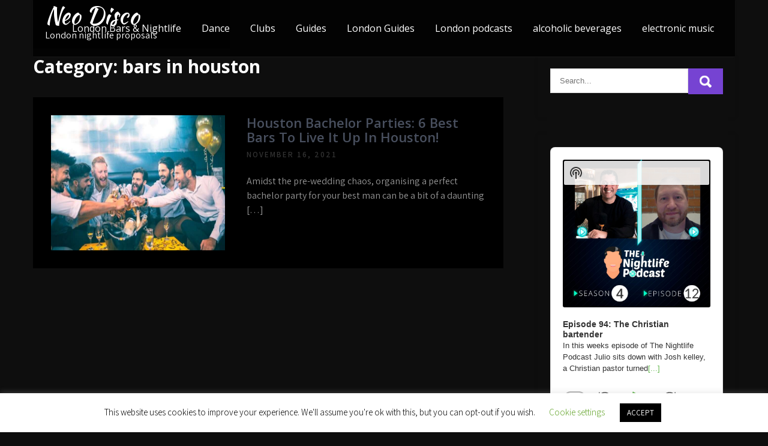

--- FILE ---
content_type: text/html; charset=UTF-8
request_url: https://neodisco.net/category/bars-in-houston/
body_size: 44978
content:
<!DOCTYPE html>
<html lang="en-US">
<head>
<meta charset="UTF-8">
<meta name="viewport" content="width=device-width, initial-scale=1">
<link rel="profile" href="https://gmpg.org/xfn/11">
<title>bars in houston &#8211; Neo Disco</title>
<link rel='dns-prefetch' href='//fonts.googleapis.com' />
<link rel='dns-prefetch' href='//s.w.org' />
<link rel="alternate" type="application/rss+xml" title="Neo Disco &raquo; Feed" href="https://neodisco.net/feed/" />
<link rel="alternate" type="application/rss+xml" title="Neo Disco &raquo; bars in houston Category Feed" href="https://neodisco.net/category/bars-in-houston/feed/" />
		<script type="text/javascript">
			window._wpemojiSettings = {"baseUrl":"https:\/\/s.w.org\/images\/core\/emoji\/13.0.1\/72x72\/","ext":".png","svgUrl":"https:\/\/s.w.org\/images\/core\/emoji\/13.0.1\/svg\/","svgExt":".svg","source":{"concatemoji":"https:\/\/neodisco.net\/wp-includes\/js\/wp-emoji-release.min.js?ver=5.6.16"}};
			!function(e,a,t){var n,r,o,i=a.createElement("canvas"),p=i.getContext&&i.getContext("2d");function s(e,t){var a=String.fromCharCode;p.clearRect(0,0,i.width,i.height),p.fillText(a.apply(this,e),0,0);e=i.toDataURL();return p.clearRect(0,0,i.width,i.height),p.fillText(a.apply(this,t),0,0),e===i.toDataURL()}function c(e){var t=a.createElement("script");t.src=e,t.defer=t.type="text/javascript",a.getElementsByTagName("head")[0].appendChild(t)}for(o=Array("flag","emoji"),t.supports={everything:!0,everythingExceptFlag:!0},r=0;r<o.length;r++)t.supports[o[r]]=function(e){if(!p||!p.fillText)return!1;switch(p.textBaseline="top",p.font="600 32px Arial",e){case"flag":return s([127987,65039,8205,9895,65039],[127987,65039,8203,9895,65039])?!1:!s([55356,56826,55356,56819],[55356,56826,8203,55356,56819])&&!s([55356,57332,56128,56423,56128,56418,56128,56421,56128,56430,56128,56423,56128,56447],[55356,57332,8203,56128,56423,8203,56128,56418,8203,56128,56421,8203,56128,56430,8203,56128,56423,8203,56128,56447]);case"emoji":return!s([55357,56424,8205,55356,57212],[55357,56424,8203,55356,57212])}return!1}(o[r]),t.supports.everything=t.supports.everything&&t.supports[o[r]],"flag"!==o[r]&&(t.supports.everythingExceptFlag=t.supports.everythingExceptFlag&&t.supports[o[r]]);t.supports.everythingExceptFlag=t.supports.everythingExceptFlag&&!t.supports.flag,t.DOMReady=!1,t.readyCallback=function(){t.DOMReady=!0},t.supports.everything||(n=function(){t.readyCallback()},a.addEventListener?(a.addEventListener("DOMContentLoaded",n,!1),e.addEventListener("load",n,!1)):(e.attachEvent("onload",n),a.attachEvent("onreadystatechange",function(){"complete"===a.readyState&&t.readyCallback()})),(n=t.source||{}).concatemoji?c(n.concatemoji):n.wpemoji&&n.twemoji&&(c(n.twemoji),c(n.wpemoji)))}(window,document,window._wpemojiSettings);
		</script>
		<style type="text/css">
img.wp-smiley,
img.emoji {
	display: inline !important;
	border: none !important;
	box-shadow: none !important;
	height: 1em !important;
	width: 1em !important;
	margin: 0 .07em !important;
	vertical-align: -0.1em !important;
	background: none !important;
	padding: 0 !important;
}
</style>
	<link rel='stylesheet' id='wp-block-library-css'  href='https://neodisco.net/wp-includes/css/dist/block-library/style.min.css?ver=5.6.16' type='text/css' media='all' />
<link rel='stylesheet' id='wp-block-library-theme-css'  href='https://neodisco.net/wp-includes/css/dist/block-library/theme.min.css?ver=5.6.16' type='text/css' media='all' />
<link rel='stylesheet' id='cookie-law-info-css'  href='https://neodisco.net/wp-content/plugins/cookie-law-info/legacy/public/css/cookie-law-info-public.css?ver=3.1.1' type='text/css' media='all' />
<link rel='stylesheet' id='cookie-law-info-gdpr-css'  href='https://neodisco.net/wp-content/plugins/cookie-law-info/legacy/public/css/cookie-law-info-gdpr.css?ver=3.1.1' type='text/css' media='all' />
<link rel='stylesheet' id='coderevolution-front-css-css'  href='https://neodisco.net/wp-content/plugins/rss-feed-post-generator-echo/styles/coderevolution-front.css?ver=5.6.16' type='text/css' media='all' />
<link rel='stylesheet' id='echo-thumbnail-css-css'  href='https://neodisco.net/wp-content/plugins/rss-feed-post-generator-echo/styles/echo-thumbnail.css?ver=5.6.16' type='text/css' media='all' />
<link rel='stylesheet' id='music-club-lite-font-css'  href='//fonts.googleapis.com/css?family=Assistant%3A300%2C400%2C600%7COpen+Sans%3A400%2C600%2C700%2C800%7CKaushan+Script%3A400&#038;ver=5.6.16' type='text/css' media='all' />
<link rel='stylesheet' id='music-club-lite-basic-style-css'  href='https://neodisco.net/wp-content/themes/music-club-lite/style.css?ver=5.6.16' type='text/css' media='all' />
<link rel='stylesheet' id='nivo-slider-css'  href='https://neodisco.net/wp-content/themes/music-club-lite/css/nivo-slider.css?ver=5.6.16' type='text/css' media='all' />
<link rel='stylesheet' id='fontawesome-all-style-css'  href='https://neodisco.net/wp-content/themes/music-club-lite/fontsawesome/css/fontawesome-all.css?ver=5.6.16' type='text/css' media='all' />
<link rel='stylesheet' id='music-club-lite-responsive-css'  href='https://neodisco.net/wp-content/themes/music-club-lite/css/responsive.css?ver=5.6.16' type='text/css' media='all' />
<link rel='stylesheet' id='recent-posts-widget-with-thumbnails-public-style-css'  href='https://neodisco.net/wp-content/plugins/recent-posts-widget-with-thumbnails/public.css?ver=7.1.1' type='text/css' media='all' />
<script type='text/javascript' src='https://neodisco.net/wp-includes/js/jquery/jquery.min.js?ver=3.5.1' id='jquery-core-js'></script>
<script type='text/javascript' src='https://neodisco.net/wp-includes/js/jquery/jquery-migrate.min.js?ver=3.3.2' id='jquery-migrate-js'></script>
<script type='text/javascript' id='cookie-law-info-js-extra'>
/* <![CDATA[ */
var Cli_Data = {"nn_cookie_ids":[],"cookielist":[],"non_necessary_cookies":[],"ccpaEnabled":"","ccpaRegionBased":"","ccpaBarEnabled":"","strictlyEnabled":["necessary","obligatoire"],"ccpaType":"gdpr","js_blocking":"","custom_integration":"","triggerDomRefresh":"","secure_cookies":""};
var cli_cookiebar_settings = {"animate_speed_hide":"500","animate_speed_show":"500","background":"#FFF","border":"#b1a6a6c2","border_on":"","button_1_button_colour":"#000","button_1_button_hover":"#000000","button_1_link_colour":"#fff","button_1_as_button":"1","button_1_new_win":"","button_2_button_colour":"#333","button_2_button_hover":"#292929","button_2_link_colour":"#444","button_2_as_button":"","button_2_hidebar":"","button_3_button_colour":"#000","button_3_button_hover":"#000000","button_3_link_colour":"#fff","button_3_as_button":"1","button_3_new_win":"","button_4_button_colour":"#000","button_4_button_hover":"#000000","button_4_link_colour":"#62a329","button_4_as_button":"","button_7_button_colour":"#61a229","button_7_button_hover":"#4e8221","button_7_link_colour":"#fff","button_7_as_button":"1","button_7_new_win":"","font_family":"inherit","header_fix":"","notify_animate_hide":"1","notify_animate_show":"","notify_div_id":"#cookie-law-info-bar","notify_position_horizontal":"right","notify_position_vertical":"bottom","scroll_close":"","scroll_close_reload":"","accept_close_reload":"","reject_close_reload":"","showagain_tab":"1","showagain_background":"#fff","showagain_border":"#000","showagain_div_id":"#cookie-law-info-again","showagain_x_position":"100px","text":"#000","show_once_yn":"","show_once":"10000","logging_on":"","as_popup":"","popup_overlay":"1","bar_heading_text":"","cookie_bar_as":"banner","popup_showagain_position":"bottom-right","widget_position":"left"};
var log_object = {"ajax_url":"https:\/\/neodisco.net\/wp-admin\/admin-ajax.php"};
/* ]]> */
</script>
<script type='text/javascript' src='https://neodisco.net/wp-content/plugins/cookie-law-info/legacy/public/js/cookie-law-info-public.js?ver=3.1.1' id='cookie-law-info-js'></script>
<script type='text/javascript' src='https://neodisco.net/wp-content/themes/music-club-lite/js/jquery.nivo.slider.js?ver=5.6.16' id='jquery-nivo-slider-js'></script>
<script type='text/javascript' src='https://neodisco.net/wp-content/themes/music-club-lite/js/editable.js?ver=5.6.16' id='music-club-lite-editable-js'></script>
<link rel="https://api.w.org/" href="https://neodisco.net/wp-json/" /><link rel="alternate" type="application/json" href="https://neodisco.net/wp-json/wp/v2/categories/790" /><link rel="EditURI" type="application/rsd+xml" title="RSD" href="https://neodisco.net/xmlrpc.php?rsd" />
<link rel="wlwmanifest" type="application/wlwmanifest+xml" href="https://neodisco.net/wp-includes/wlwmanifest.xml" /> 
<meta name="generator" content="WordPress 5.6.16" />
<style> .entry-footer .byline{ display:none !important; } </style><style> .entry-meta .byline{ display:none !important; } </style><style> .entry-footer .posted-on{ display:none !important; } </style><style> .entry-meta .entry-date{ display:none !important; } </style><style> .entry-meta .date{ display:none !important; } </style><style> .entry-footer .cat-links{ display:none !important; } </style><style> .entry-meta .cat-links{ display:none !important; } </style><style> .entry-meta .categories-links{ display:none !important; } </style><style> .entry-footer .comments-link{ display:none !important; } </style><style> .entry-meta .comments-link{ display:none !important; } </style><style> .entry-footer .edit-link{ display:none !important; } </style><style> .entry-meta .edit-link{ display:none !important; } </style>		<style type="text/css">.pp-podcast {opacity: 0;}</style>
			<style type="text/css"> 					
        a, .blogpost_lyout h2 a:hover,
        #sidebar ul li a:hover,								
        .blogpost_lyout h3 a:hover,					
        .recent-post h6:hover,
		.social-icons a:hover,       						
        .postmeta a:hover,
		.sitenav ul li a:hover, 
		.sitenav ul li.current-menu-item a,
		.sitenav ul li.current-menu-parent a.parent,
		.sitenav ul li.current-menu-item ul.sub-menu li a:hover,
        .button:hover,	
		.pagebx_3cols:hover h3 a,
		.nivo-caption .slide_more:hover,            
		.footer-wrapper h2 span,
		.footer-wrapper ul li a:hover, 
		.footer-wrapper ul li.current_page_item a        				
            { color:#7643d2;}					 
            
        .pagination ul li .current, .pagination ul li a:hover, 
        #commentform input#submit:hover,		
        .nivo-controlNav a.active,		
        .learnmore,
		.footer-wrapper .social-icons a,
		.pagebx_3cols:hover .pagereadmore,												
        #sidebar .search-form input.search-submit,				
        .wpcf7 input[type='submit'],				
        nav.pagination .page-numbers.current,       		
        .toggle a	
            { background-color:#7643d2;}
			
		.nivo-caption .slide_more:hover,
		blockquote	        
            { border-color:#7643d2;}
			
		button:focus,
		input[type="button"]:focus,
		input[type="reset"]:focus,
		input[type="submit"]:focus,
		input[type="text"]:focus,
		input[type="email"]:focus,
		input[type="url"]:focus,
		input[type="password"]:focus,
		input[type="search"]:focus,
		input[type="number"]:focus,
		input[type="tel"]:focus,
		input[type="range"]:focus,
		input[type="date"]:focus,
		input[type="month"]:focus,
		input[type="week"]:focus,
		input[type="time"]:focus,
		input[type="datetime"]:focus,
		input[type="datetime-local"]:focus,
		input[type="color"]:focus,
		textarea:focus,
		a:focus      
            { outline: thin dotted #7643d2;}			
			
         	
    </style> 
	<style type="text/css">
			.site-header{
			background: url() no-repeat;
			background-position: center top;
		}
		.logo h1 a { color:#ffffff;}
		
	</style>
    
    </head>
<body class="archive category category-bars-in-houston category-790 wp-embed-responsive group-blog">
<a class="skip-link screen-reader-text" href="#design_innerpage">
Skip to content</a>
<div id="sitelayout_type" >

<div class="site-header siteinner"> 

<div class="sitefixer">
  <div class="site_hdrtop">
        <div class="left">     
               </div><!-- .left --> 
     
     <div class="right">
       
    </div>
     <div class="clear"></div>
    </div><!--end site_hdrtop-->
      
<div class="header_panel">  
     <div class="logo">
                   <h1><a href="https://neodisco.net/" rel="home" data-wpel-link="internal">Neo Disco</a></h1>
                            <p>London nightlife proposals</p>
                    </div><!-- logo -->
       <div class="header_contactinfo_area">
			 <div class="toggle">
         <a class="toggleMenu" href="#">Menu</a>
       </div><!-- toggle --> 
       <div class="sitenav">                   
         <div class="menu-menu-container"><ul id="menu-menu" class="menu"><li id="menu-item-755" class="menu-item menu-item-type-taxonomy menu-item-object-category menu-item-755"><a href="https://neodisco.net/category/bars-nightlife/" data-wpel-link="internal">London Bars &#038; Nightlife</a></li>
<li id="menu-item-750" class="menu-item menu-item-type-taxonomy menu-item-object-category menu-item-750"><a href="https://neodisco.net/category/dance/" data-wpel-link="internal">Dance</a></li>
<li id="menu-item-896" class="menu-item menu-item-type-taxonomy menu-item-object-category menu-item-has-children menu-item-896"><a href="https://neodisco.net/category/clubs/" data-wpel-link="internal">Clubs</a>
<ul class="sub-menu">
	<li id="menu-item-753" class="menu-item menu-item-type-taxonomy menu-item-object-category menu-item-753"><a href="https://neodisco.net/category/club-videos/" data-wpel-link="internal">Club Videos</a></li>
</ul>
</li>
<li id="menu-item-751" class="menu-item menu-item-type-taxonomy menu-item-object-category menu-item-751"><a href="https://neodisco.net/category/guides/" data-wpel-link="internal">Guides</a></li>
<li id="menu-item-754" class="menu-item menu-item-type-taxonomy menu-item-object-category menu-item-754"><a href="https://neodisco.net/category/london-guides/" data-wpel-link="internal">London Guides</a></li>
<li id="menu-item-752" class="menu-item menu-item-type-taxonomy menu-item-object-category menu-item-752"><a href="https://neodisco.net/category/podcast/" data-wpel-link="internal">London podcasts</a></li>
<li id="menu-item-756" class="menu-item menu-item-type-taxonomy menu-item-object-category menu-item-756"><a href="https://neodisco.net/category/alcoholic-beverages/" data-wpel-link="internal">alcoholic beverages</a></li>
<li id="menu-item-757" class="menu-item menu-item-type-taxonomy menu-item-object-category menu-item-757"><a href="https://neodisco.net/category/electronic-music/" data-wpel-link="internal">electronic music</a></li>
</ul></div>       </div><!--.sitenav -->
          
        </div><!--.header_contactinfo_area -->
      <div class="clear"></div>  
 
  </div><!-- .header_panel -->  
  </div><!--.site-header --> 
</div><!-- .sitefixer --> 
       
        

<div class="sitefixer">
     <div id="design_innerpage">
        <section class="design_contentarea">
            <header class="page-header">
				 <h1 class="entry-title">Category: <span>bars in houston</span></h1> 
            </header><!-- .page-header -->
			                <div class="defaultpost_lyout">
                                                                 <div class="blogpost_lyout">
    <article id="post-1817" class="post-1817 post type-post status-publish format-standard has-post-thumbnail hentry category-bachelor-night category-bachelor-parties-in-houston category-bars-in-houston category-drink-up category-houston category-houston-bachelor-parties category-leaderboardads category-nightlife category-parties category-places-to-visit category-referral-popup category-showform category-usa tag-bachelor-night tag-bachelor-parties-in-houston tag-bars-in-houston tag-drink-up tag-houston tag-houston-bachelor-parties tag-leaderboardads tag-nightlife tag-parties tag-places-to-visit tag-referral-popup tag-showform tag-usa">        
        
        			<div class="post-thumb">
            <a href="https://neodisco.net/houston-bachelor-parties-6-best-bars-to-live-it-up-in-houston/" data-wpel-link="internal"><img width="700" height="466" src="https://neodisco.net/wp-content/uploads/2023/03/1817/houston-bachelor-parties-6-best-bars-to-live-it-up-in-houston.jpg" class="attachment-post-thumbnail size-post-thumbnail wp-post-image" alt="houston-bachelor-parties:-6-best-bars-to-live-it-up-in-houston!" loading="lazy" srcset="https://neodisco.net/wp-content/uploads/2023/03/1817/houston-bachelor-parties-6-best-bars-to-live-it-up-in-houston.jpg 700w, https://neodisco.net/wp-content/uploads/2023/03/1817/houston-bachelor-parties-6-best-bars-to-live-it-up-in-houston-300x200.jpg 300w, https://neodisco.net/wp-content/uploads/2023/03/1817/houston-bachelor-parties-6-best-bars-to-live-it-up-in-houston-219x146.jpg 219w" sizes="(max-width: 700px) 100vw, 700px" /></a>
			</div>
		 
        
        <header class="entry-header">           
            <h3><a href="https://neodisco.net/houston-bachelor-parties-6-best-bars-to-live-it-up-in-houston/" rel="bookmark" data-wpel-link="internal">Houston Bachelor Parties: 6 Best Bars To Live It Up In Houston!</a></h3>
                            <div class="postmeta">
                    <div class="post-date">November 16, 2021</div><!-- post-date -->                                          
                </div><!-- postmeta -->
                    </header><!-- .entry-header -->
          
                <div class="entry-summary">
           	<p>Amidst the pre-wedding chaos, organising a perfect bachelor party for your best man can be a bit of a daunting [&hellip;]</p>
 
                                     
        </div><!-- .entry-summary -->
                <div class="clear"></div>
    </article><!-- #post-## -->
</div><!-- .blogpost_lyout-->                                       
                </div>
                                   </section>
       <div id="sidebar">    
    <aside id="search-2" class="widget widget_search"><form role="search" method="get" class="search-form" action="https://neodisco.net/">
	<label>
		<input type="search" class="search-field" placeholder="Search..." value="" name="s">
	</label>
	<input type="submit" class="search-submit" value="Search">
</form>
</aside><aside id="podcast_player_widget-2" class="widget podcast_player"><div id="pp-podcast-6539" class="pp-podcast has-header header-hidden has-featured playerview media-audio"  data-teaser="" data-elength="18" data-eunit=""><div class="pp-podcast__wrapper"><div class="pp-podcast__info pod-info"><div class="pod-info__header pod-header"><div class="pod-header__image"><div class="pod-header__image-wrapper"><img class="podcast-cover-image" src="https://neodisco.net/wp-content/uploads/2023/03/1400x1400_13840255-768x768.jpg" srcset="https://neodisco.net/wp-content/uploads/2023/03/1400x1400_13840255-768x768.jpg 768w, https://neodisco.net/wp-content/uploads/2023/03/1400x1400_13840255-300x300.jpg 300w, https://neodisco.net/wp-content/uploads/2023/03/1400x1400_13840255-1024x1024.jpg 1024w, https://neodisco.net/wp-content/uploads/2023/03/1400x1400_13840255-150x150.jpg 150w, https://neodisco.net/wp-content/uploads/2023/03/1400x1400_13840255-146x146.jpg 146w, https://neodisco.net/wp-content/uploads/2023/03/1400x1400_13840255.jpg 1400w" sizes="(max-width: 640px) 100vw, 25vw" alt="The Nightlife Podcast"></div><span class="pod-header__image-style" style="display: block; width: 100%; padding-top: 100%"></div><div class="pod-header__items pod-items"><div class="pod-items__title">The Nightlife Podcast</div><div class="pod-items__desc"><p>The Nightlife Podcast is the place for anyone interested in joining the Restaurant Bar and Nightclub industry to extract as much knowledge as possible from experienced and under-educated individuals with enough balls to join the business. Learn from our host Julio Zambrano A.K.A.The nightlife entrepreneur with almost thirty years of experience in this beautiful industry.<br />
Hear about the good and mostly the bad experiences our guests will share in order to avoid making the same mistakes. We are serious enough to guide you in the right direction or path you should take but there will be drinking on the unedited show so don’t expect a classroom atmosphere. This is about work/life balance and saving one of the most amazing industries. </p>
<p>We will interview everyone from Barback’s and bartenders to promoters and club owners and hope you enjoy the ride.<br />
Join us and become the next Nightlife Entrepreneur.</p>
</div></div></div></div><div class="pp-podcast__content pod-content"><div class="pp-podcast__single"><div class="pp-podcast__player"><div class="pp-player-episode"><audio id="pp-podcast-6539-player" preload="none" class="pp-podcast-episode" style="width: 100%;" controls="controls"><source type="audio/mpeg" src="https://pdcn.co/e/nightlifeentrepreneurs.podomatic.com/enclosure/2021-04-30T12_22_21-07_00.mp3?_=1619810577.15501415" /></audio></div></div><div class="pod-content__episode episode-single"><button class="episode-single__close" aria-expanded="false" aria-label="Close Single Episode"><span class="btn-icon-wrap"><svg class="icon icon-pp-x" aria-hidden="true" role="img" focusable="false"><use href="#icon-pp-x" xlink:href="#icon-pp-x"></use></svg></span></button><div class="episode-single__wrapper"><div class="episode-single__header"><div class="episode-single__title">Episode 94: The Christian bartender</div><div class="episode-single__author"><span class="byname">by</span><span class="single-author">Nightlifeentrepeneurs</span></div></div><div class="episode-single__description"><p>In this weeks episode of The Nightlife Podcast Julio sits down with Josh kelley, a Christian pastor turned bartender who tells us about his experience in the industry as well as sharing some life lessons.</p></div></div><div class="ppjs__img-wrapper "><div class="ppjs__img-btn-cover"><img class="ppjs__img-btn" src="https://neodisco.net/wp-content/uploads/2023/03/1400x1400_15501506-768x768.jpg" srcset="https://neodisco.net/wp-content/uploads/2023/03/1400x1400_15501506-768x768.jpg 768w, https://neodisco.net/wp-content/uploads/2023/03/1400x1400_15501506-300x300.jpg 300w, https://neodisco.net/wp-content/uploads/2023/03/1400x1400_15501506-1024x1024.jpg 1024w, https://neodisco.net/wp-content/uploads/2023/03/1400x1400_15501506-150x150.jpg 150w, https://neodisco.net/wp-content/uploads/2023/03/1400x1400_15501506-146x146.jpg 146w, https://neodisco.net/wp-content/uploads/2023/03/1400x1400_15501506.jpg 1400w" sizes="(max-width: 640px) 100vw, 300px" alt="Episode 94: The Christian bartender"></div><span class="ppjs__img-btn-style" style="display: block; width: 100%; padding-top: 100%"></div></div></div><div class="pod-content__list episode-list"><div class="episode-list__search"><label class="label-episode-search"><span class="ppjs__offscreen">Search Episodes</span><input type="text" placeholder="Search Episodes" title="Search Podcast Episodes"/></label><span class="episode-list__search-icon"><svg class="icon icon-pp-search" aria-hidden="true" role="img" focusable="false"><use href="#icon-pp-search" xlink:href="#icon-pp-search"></use></svg></span><button class="episode-list__clear-search pod-button"><svg class="icon icon-pp-x" aria-hidden="true" role="img" focusable="false"><use href="#icon-pp-x" xlink:href="#icon-pp-x"></use></svg><span class="ppjs__offscreen">Clear Search</span></button></div><div class="episode-list__wrapper">
<div id="ppe-6539-1" class="episode-list__entry pod-entry" data-search-term="episode 94: the christian bartender">
	<div class="pod-entry__wrapper">
		<div class="pod-entry__content">
			<div class="pod-entry__title">
				<a href="https://www.podomatic.com/podcasts/nightlifeentrepreneurs/episodes/2021-04-30T12_22_21-07_00" data-wpel-link="external" rel="external noopener noreferrer">Episode 94: The Christian bartender</a>
			</div>
			<div class="pod-entry__date">April 30, 2021</div>
							<div class="pod-entry__author">Nightlifeentrepeneurs</div>
					</div>
	</div>
</div>

<div id="ppe-6539-2" class="episode-list__entry pod-entry" data-search-term="episode 93: from promoter to multi-venue owner to liquor distributor">
	<div class="pod-entry__wrapper">
		<div class="pod-entry__content">
			<div class="pod-entry__title">
				<a href="https://www.podomatic.com/podcasts/nightlifeentrepreneurs/episodes/2020-12-03T16_03_14-08_00" data-wpel-link="external" rel="external noopener noreferrer">Episode 93: From promoter to multi-venue owner to liquor distributor</a>
			</div>
			<div class="pod-entry__date">December 4, 2020</div>
							<div class="pod-entry__author">Nightlifeentrepeneurs</div>
					</div>
	</div>
</div>

<div id="ppe-6539-3" class="episode-list__entry pod-entry" data-search-term="tips on running a food and beverage business for decades">
	<div class="pod-entry__wrapper">
		<div class="pod-entry__content">
			<div class="pod-entry__title">
				<a href="https://www.podomatic.com/podcasts/nightlifeentrepreneurs/episodes/2020-10-25T10_59_46-07_00" data-wpel-link="external" rel="external noopener noreferrer">Tips on running a food and beverage business for decades</a>
			</div>
			<div class="pod-entry__date">October 25, 2020</div>
							<div class="pod-entry__author">Nightlifeentrepeneurs</div>
					</div>
	</div>
</div>

<div id="ppe-6539-4" class="episode-list__entry pod-entry" data-search-term="how important is bar inventory for surviving in the nightlife and hospitality industry?">
	<div class="pod-entry__wrapper">
		<div class="pod-entry__content">
			<div class="pod-entry__title">
				<a href="https://www.podomatic.com/podcasts/nightlifeentrepreneurs/episodes/2020-10-16T12_59_54-07_00" data-wpel-link="external" rel="external noopener noreferrer">How important is bar inventory for surviving in the nightlife and hospitality industry?</a>
			</div>
			<div class="pod-entry__date">October 16, 2020</div>
							<div class="pod-entry__author">Nightlifeentrepeneurs</div>
					</div>
	</div>
</div>

<div id="ppe-6539-5" class="episode-list__entry pod-entry" data-search-term="the art of bartending as a business">
	<div class="pod-entry__wrapper">
		<div class="pod-entry__content">
			<div class="pod-entry__title">
				<a href="https://www.podomatic.com/podcasts/nightlifeentrepreneurs/episodes/2020-10-02T13_46_22-07_00" data-wpel-link="external" rel="external noopener noreferrer">The art of bartending as a business</a>
			</div>
			<div class="pod-entry__date">October 2, 2020</div>
							<div class="pod-entry__author">Nightlifeentrepeneurs</div>
					</div>
	</div>
</div>

<div id="ppe-6539-6" class="episode-list__entry pod-entry" data-search-term="finding a job during the crisis">
	<div class="pod-entry__wrapper">
		<div class="pod-entry__content">
			<div class="pod-entry__title">
				<a href="https://www.podomatic.com/podcasts/nightlifeentrepreneurs/episodes/2020-09-25T13_28_12-07_00" data-wpel-link="external" rel="external noopener noreferrer">Finding a job during the crisis</a>
			</div>
			<div class="pod-entry__date">September 25, 2020</div>
							<div class="pod-entry__author">Nightlifeentrepeneurs</div>
					</div>
	</div>
</div>

<div id="ppe-6539-7" class="episode-list__entry pod-entry" data-search-term="from party girl to multiple nightclub owner">
	<div class="pod-entry__wrapper">
		<div class="pod-entry__content">
			<div class="pod-entry__title">
				<a href="https://www.podomatic.com/podcasts/nightlifeentrepreneurs/episodes/2020-09-18T08_57_37-07_00" data-wpel-link="external" rel="external noopener noreferrer">From party girl to multiple nightclub owner</a>
			</div>
			<div class="pod-entry__date">September 18, 2020</div>
							<div class="pod-entry__author">Nightlifeentrepeneurs</div>
					</div>
	</div>
</div>

<div id="ppe-6539-8" class="episode-list__entry pod-entry" data-search-term="solving nightlife industry problems with technology">
	<div class="pod-entry__wrapper">
		<div class="pod-entry__content">
			<div class="pod-entry__title">
				<a href="https://www.podomatic.com/podcasts/nightlifeentrepreneurs/episodes/2020-09-10T13_24_24-07_00" data-wpel-link="external" rel="external noopener noreferrer">Solving nightlife industry problems with technology</a>
			</div>
			<div class="pod-entry__date">September 10, 2020</div>
							<div class="pod-entry__author">Nightlifeentrepeneurs</div>
					</div>
	</div>
</div>

<div id="ppe-6539-9" class="episode-list__entry pod-entry" data-search-term="being a woman in the nightlife industry">
	<div class="pod-entry__wrapper">
		<div class="pod-entry__content">
			<div class="pod-entry__title">
				<a href="https://www.podomatic.com/podcasts/nightlifeentrepreneurs/episodes/2020-09-03T15_43_42-07_00" data-wpel-link="external" rel="external noopener noreferrer">Being a Woman in the Nightlife Industry</a>
			</div>
			<div class="pod-entry__date">September 3, 2020</div>
							<div class="pod-entry__author">Nightlifeentrepeneurs</div>
					</div>
	</div>
</div>

<div id="ppe-6539-10" class="episode-list__entry pod-entry" data-search-term="redirecting in store clients to online raving fans">
	<div class="pod-entry__wrapper">
		<div class="pod-entry__content">
			<div class="pod-entry__title">
				<a href="https://www.podomatic.com/podcasts/nightlifeentrepreneurs/episodes/2020-08-28T13_33_18-07_00" data-wpel-link="external" rel="external noopener noreferrer">Redirecting in store clients to online raving fans</a>
			</div>
			<div class="pod-entry__date">August 28, 2020</div>
							<div class="pod-entry__author">Nightlifeentrepeneurs</div>
					</div>
	</div>
</div>
<div class="lm-button-wrapper"><button class="episode-list__load-more"><span>Load More</span></button></div><div class="episode-list__search-results episode-search"><span class="ppjs__offscreen">Search Results placeholder</span></div></div></div><div class="ppjs__list-reveal"><div class="ppjs__button"><button class="pp-prev-btn"><span class="ppjs__offscreen">Previous Episode</span><span class="btn-icon-wrap"><svg class="icon icon-pp-previous" aria-hidden="true" role="img" focusable="false"><use href="#icon-pp-previous" xlink:href="#icon-pp-previous"></use></svg></span></button></div><div class="ppjs__button"><button class="pp-list-btn"><span class="ppjs__offscreen">Show Episodes List</span><span class="btn-icon-wrap"><svg class="icon icon-pp-show-list" aria-hidden="true" role="img" focusable="false"><use href="#icon-pp-show-list" xlink:href="#icon-pp-show-list"></use></svg><svg class="icon icon-pp-hide-list" aria-hidden="true" role="img" focusable="false"><use href="#icon-pp-hide-list" xlink:href="#icon-pp-hide-list"></use></svg></span></button></div><div class="ppjs__button"><button class="pp-next-btn"><span class="ppjs__offscreen">Next Episode</span><span class="btn-icon-wrap"><svg class="icon icon-pp-next" aria-hidden="true" role="img" focusable="false"><use href="#icon-pp-next" xlink:href="#icon-pp-next"></use></svg></span></button></div></div></div></div><div class="pod-content__launcher pod-launch"><button class="pod-launch__button pod-launch__info pod-button" aria-expanded="false"><span class="ppjs__offscreen">Show Podcast Information</span><span class="btn-icon-wrap"><svg class="icon icon-pp-podcast" aria-hidden="true" role="img" focusable="false"><use href="#icon-pp-podcast" xlink:href="#icon-pp-podcast"></use></svg><svg class="icon icon-pp-x" aria-hidden="true" role="img" focusable="false"><use href="#icon-pp-x" xlink:href="#icon-pp-x"></use></svg></span></button></div></div></aside><aside id="podcast_player_widget-3" class="widget podcast_player"><div id="pp-podcast-6540" class="pp-podcast has-header header-hidden has-featured playerview media-audio"  data-teaser="" data-elength="18" data-eunit=""><div class="pp-podcast__wrapper"><div class="pp-podcast__info pod-info"><div class="pod-info__header pod-header"><div class="pod-header__image"><div class="pod-header__image-wrapper"><img class="podcast-cover-image" src="https://neodisco.net/wp-content/uploads/2024/06/avatars-Z9kyEHvnMylgyFe4-ra21EA-original-768x768.jpg" srcset="https://neodisco.net/wp-content/uploads/2024/06/avatars-Z9kyEHvnMylgyFe4-ra21EA-original-768x768.jpg 768w, https://neodisco.net/wp-content/uploads/2024/06/avatars-Z9kyEHvnMylgyFe4-ra21EA-original-300x300.jpg 300w, https://neodisco.net/wp-content/uploads/2024/06/avatars-Z9kyEHvnMylgyFe4-ra21EA-original-1024x1024.jpg 1024w, https://neodisco.net/wp-content/uploads/2024/06/avatars-Z9kyEHvnMylgyFe4-ra21EA-original-150x150.jpg 150w, https://neodisco.net/wp-content/uploads/2024/06/avatars-Z9kyEHvnMylgyFe4-ra21EA-original-146x146.jpg 146w, https://neodisco.net/wp-content/uploads/2024/06/avatars-Z9kyEHvnMylgyFe4-ra21EA-original.jpg 1254w" sizes="(max-width: 640px) 100vw, 25vw" alt="REGGAETON HITS"></div><span class="pod-header__image-style" style="display: block; width: 100%; padding-top: 100%"></div><div class="pod-header__items pod-items"><div class="pod-items__title">REGGAETON HITS</div><div class="pod-items__desc"><p>Each &amp; every month, Dj Don Migi ‘The M.V.P’ delivers all those Latin Urban Hits, with a highly curated rhythmic selection from an international array of Latin artists. Delivering on a movement that is now the centre of global pop music. The most complete Latin Urban Music Podcast in Australia. Join in &amp; discover everything that is new &amp; trending.</p>
</div></div></div></div><div class="pp-podcast__content pod-content"><div class="pp-podcast__single"><div class="pp-podcast__player"><div class="pp-player-episode"><audio id="pp-podcast-6540-player" preload="none" class="pp-podcast-episode" style="width: 100%;" controls="controls"><source type="audio/mpeg" src="https://feeds.soundcloud.com/stream/2152185186-djdonmigi-reggaeton-hits-april-2025-episode-194.mp3" /></audio></div></div><div class="pod-content__episode episode-single"><button class="episode-single__close" aria-expanded="false" aria-label="Close Single Episode"><span class="btn-icon-wrap"><svg class="icon icon-pp-x" aria-hidden="true" role="img" focusable="false"><use href="#icon-pp-x" xlink:href="#icon-pp-x"></use></svg></span></button><div class="episode-single__wrapper"><div class="episode-single__header"><div class="episode-single__title">Reggaeton Hits April 2025 Episode #194</div><div class="episode-single__author"><span class="byname">by</span><span class="single-author">DON MIGI</span></div></div><div class="episode-single__description"><p>Episode 194 – Abril de 2025 ya está aquí y regresamos con otra dosis de ritmo latino urbano! DJ Don Migi está en casa, trayendo los temas más populares que están conquistando las ondas. Este mes, les traemos los mejores sencillos de Blessd, Ovy On The Drums, Sech, Omar Cruz, Ryan Castro, Peso Pluma, Sog, Boza, Brray, Willy William, Nicky Jam, Omar Courtz, Bad Gyal, Tiago Pzk, Doly Flackko, Beele, Wisin, Kapo, Trueno, Young Miko, Reykon, Jerry Di, Venesti, Guaynaa, Rasel, Henry Mendez. ¡Muchísimas gracias a nuestra increíble comunidad! ¡Mantengamos la energía! Comparte esta lista de reproducción por todas partes y sigamos creciendo. Agrégame en redes sociales y manténgase conectado, Mi Gente.</p><p>www.tiktok.com/@djdonmigi<br />www.instagram.com/donmigi<br />www.facebook.com/donmigi</p><p>TRACKLIST.</p><p>01. Blessd X Ovy On The Drums – Amistad.<br />02. Sech X Omar Cruz – Baby.<br />03. Ryan Castro X Peso Pluma X Sog – Un Trio.<br />04. Boza – San Blas.<br />05. Brray – Kittypon.<br />06. David Guetta X Willy William X Nicky Jam – Cuentale.<br />07. Omar Courtz X Bad Gyal – Comernos.</p><p>08. Tiago Pzk X Doly Flackko – Si Te Pinta.<br />09. Nicky Jam X Beele – Heikka.<br />10. Wisin X Kapo – Luna.<br />11. Trueno X Young Miko – En La City.<br />12. Reykon X Jerry Di – Invierno En Caracas.<br />13. Venesti X Guaynaa – Mi Debility.<br />14. Rasel X Henry Mendez &#8211; Tremendo</p><p>#PuertoRico #Cuba #Chile #Ecuador #Argentina #Peru #Bolivia #CostaRica #Guatemala #Honduras #Nicaragua #Brasil #Colombia #DominicanRepublic #Panama #Venezuela #Uruguay #Paraguay #ElSalvador #Mexico #Spain</p><p>#ReggaetonMix #LatinUrban #Remix #Latin #Latino #djdonmigi #Blessd #OvyOnTheDrums #Sech #OmarCruz #RyanCastro #PesoPluma #Sog #Boza #Brray #WillyWilliam #NickyJam #OmarCourtz #BadGyal #TiagoPzk #DolyFlackko #Beele #Wisin #Kapo #Trueno #YoungMiko #Reykon #JerryDi #Venesti #Guaynaa #Rasel #HenryMendez</p></div></div><div class="ppjs__img-wrapper "><div class="ppjs__img-btn-cover"><img class="ppjs__img-btn" src="https://neodisco.net/wp-content/uploads/2025/08/artworks-8AGGCEVcdtP5fsIy-LsWcdw-t3000x3000-768x768.jpg" srcset="https://neodisco.net/wp-content/uploads/2025/08/artworks-8AGGCEVcdtP5fsIy-LsWcdw-t3000x3000-768x768.jpg 768w, https://neodisco.net/wp-content/uploads/2025/08/artworks-8AGGCEVcdtP5fsIy-LsWcdw-t3000x3000-300x300.jpg 300w, https://neodisco.net/wp-content/uploads/2025/08/artworks-8AGGCEVcdtP5fsIy-LsWcdw-t3000x3000-1024x1024.jpg 1024w, https://neodisco.net/wp-content/uploads/2025/08/artworks-8AGGCEVcdtP5fsIy-LsWcdw-t3000x3000-150x150.jpg 150w, https://neodisco.net/wp-content/uploads/2025/08/artworks-8AGGCEVcdtP5fsIy-LsWcdw-t3000x3000-1536x1536.jpg 1536w, https://neodisco.net/wp-content/uploads/2025/08/artworks-8AGGCEVcdtP5fsIy-LsWcdw-t3000x3000-2048x2048.jpg 2048w, https://neodisco.net/wp-content/uploads/2025/08/artworks-8AGGCEVcdtP5fsIy-LsWcdw-t3000x3000-146x146.jpg 146w" sizes="(max-width: 640px) 100vw, 300px" alt="Reggaeton Hits April 2025 Episode #194"></div><span class="ppjs__img-btn-style" style="display: block; width: 100%; padding-top: 100%"></div></div></div><div class="pod-content__list episode-list"><div class="episode-list__search"><label class="label-episode-search"><span class="ppjs__offscreen">Search Episodes</span><input type="text" placeholder="Search Episodes" title="Search Podcast Episodes"/></label><span class="episode-list__search-icon"><svg class="icon icon-pp-search" aria-hidden="true" role="img" focusable="false"><use href="#icon-pp-search" xlink:href="#icon-pp-search"></use></svg></span><button class="episode-list__clear-search pod-button"><svg class="icon icon-pp-x" aria-hidden="true" role="img" focusable="false"><use href="#icon-pp-x" xlink:href="#icon-pp-x"></use></svg><span class="ppjs__offscreen">Clear Search</span></button></div><div class="episode-list__wrapper">
<div id="ppe-6540-1" class="episode-list__entry pod-entry" data-search-term="reggaeton hits april 2025 episode #194">
	<div class="pod-entry__wrapper">
		<div class="pod-entry__content">
			<div class="pod-entry__title">
				<a href="https://soundcloud.com/djdonmigi/reggaeton-hits-april-2025-episode-194" data-wpel-link="external" rel="external noopener noreferrer">Reggaeton Hits April 2025 Episode #194</a>
			</div>
			<div class="pod-entry__date">August 23, 2025</div>
							<div class="pod-entry__author">DON MIGI</div>
					</div>
	</div>
</div>

<div id="ppe-6540-2" class="episode-list__entry pod-entry" data-search-term="reggaeton hits march 2024 episode #193">
	<div class="pod-entry__wrapper">
		<div class="pod-entry__content">
			<div class="pod-entry__title">
				<a href="https://soundcloud.com/djdonmigi/reggaeton-hits-march-2024-episode-193" data-wpel-link="external" rel="external noopener noreferrer">Reggaeton Hits March 2024 Episode #193</a>
			</div>
			<div class="pod-entry__date">August 16, 2025</div>
							<div class="pod-entry__author">DON MIGI</div>
					</div>
	</div>
</div>

<div id="ppe-6540-3" class="episode-list__entry pod-entry" data-search-term="reggaeton hits february 2025 episode #192">
	<div class="pod-entry__wrapper">
		<div class="pod-entry__content">
			<div class="pod-entry__title">
				<a href="https://soundcloud.com/djdonmigi/reggaeton-hits-february-2025-episode-192" data-wpel-link="external" rel="external noopener noreferrer">Reggaeton Hits February 2025 Episode #192</a>
			</div>
			<div class="pod-entry__date">August 9, 2025</div>
							<div class="pod-entry__author">DON MIGI</div>
					</div>
	</div>
</div>

<div id="ppe-6540-4" class="episode-list__entry pod-entry" data-search-term="reggaeton hits january 2025 episode #191">
	<div class="pod-entry__wrapper">
		<div class="pod-entry__content">
			<div class="pod-entry__title">
				<a href="https://soundcloud.com/djdonmigi/reggaeton-hits-january-2025-episode-191" data-wpel-link="external" rel="external noopener noreferrer">Reggaeton Hits January 2025 Episode #191</a>
			</div>
			<div class="pod-entry__date">August 1, 2025</div>
							<div class="pod-entry__author">DON MIGI</div>
					</div>
	</div>
</div>

<div id="ppe-6540-5" class="episode-list__entry pod-entry" data-search-term="reggaeton hits december 2024 episode #190">
	<div class="pod-entry__wrapper">
		<div class="pod-entry__content">
			<div class="pod-entry__title">
				<a href="https://soundcloud.com/djdonmigi/reggaeton-hits-december-2024-episode-190" data-wpel-link="external" rel="external noopener noreferrer">Reggaeton Hits December 2024 Episode #190</a>
			</div>
			<div class="pod-entry__date">July 26, 2025</div>
							<div class="pod-entry__author">DON MIGI</div>
					</div>
	</div>
</div>

<div id="ppe-6540-6" class="episode-list__entry pod-entry" data-search-term="reggaeton hits november 2024 episode #189">
	<div class="pod-entry__wrapper">
		<div class="pod-entry__content">
			<div class="pod-entry__title">
				<a href="https://soundcloud.com/djdonmigi/reggaeton-hits-november-2024-episode-189" data-wpel-link="external" rel="external noopener noreferrer">Reggaeton Hits November 2024 Episode #189</a>
			</div>
			<div class="pod-entry__date">July 18, 2025</div>
							<div class="pod-entry__author">DON MIGI</div>
					</div>
	</div>
</div>

<div id="ppe-6540-7" class="episode-list__entry pod-entry" data-search-term="reggaeton hits october 2024 episode #188">
	<div class="pod-entry__wrapper">
		<div class="pod-entry__content">
			<div class="pod-entry__title">
				<a href="https://soundcloud.com/djdonmigi/reggaeton-hits-october-2024-episode-188" data-wpel-link="external" rel="external noopener noreferrer">Reggaeton Hits October 2024 Episode #188</a>
			</div>
			<div class="pod-entry__date">July 12, 2025</div>
							<div class="pod-entry__author">DON MIGI</div>
					</div>
	</div>
</div>

<div id="ppe-6540-8" class="episode-list__entry pod-entry" data-search-term="reggaeton hits september 2024 episode #187">
	<div class="pod-entry__wrapper">
		<div class="pod-entry__content">
			<div class="pod-entry__title">
				<a href="https://soundcloud.com/djdonmigi/reggaeton-hits-september-2024-episode-187" data-wpel-link="external" rel="external noopener noreferrer">Reggaeton Hits September 2024 Episode #187</a>
			</div>
			<div class="pod-entry__date">July 5, 2025</div>
							<div class="pod-entry__author">DON MIGI</div>
					</div>
	</div>
</div>

<div id="ppe-6540-9" class="episode-list__entry pod-entry" data-search-term="reggaeton hits august 2024 episode #186">
	<div class="pod-entry__wrapper">
		<div class="pod-entry__content">
			<div class="pod-entry__title">
				<a href="https://soundcloud.com/djdonmigi/reggaeton-hits-august-2024-episode-186" data-wpel-link="external" rel="external noopener noreferrer">Reggaeton Hits August 2024 Episode #186</a>
			</div>
			<div class="pod-entry__date">June 29, 2025</div>
							<div class="pod-entry__author">DON MIGI</div>
					</div>
	</div>
</div>

<div id="ppe-6540-10" class="episode-list__entry pod-entry" data-search-term="reggaeton hits july 2024 episode #185">
	<div class="pod-entry__wrapper">
		<div class="pod-entry__content">
			<div class="pod-entry__title">
				<a href="https://soundcloud.com/djdonmigi/reggaeton-hits-july-2024-episode-185" data-wpel-link="external" rel="external noopener noreferrer">Reggaeton Hits July 2024 Episode #185</a>
			</div>
			<div class="pod-entry__date">June 17, 2025</div>
							<div class="pod-entry__author">DON MIGI</div>
					</div>
	</div>
</div>
<div class="lm-button-wrapper"><button class="episode-list__load-more"><span>Load More</span></button></div><div class="episode-list__search-results episode-search"><span class="ppjs__offscreen">Search Results placeholder</span></div></div></div><div class="ppjs__list-reveal"><div class="ppjs__button"><button class="pp-prev-btn"><span class="ppjs__offscreen">Previous Episode</span><span class="btn-icon-wrap"><svg class="icon icon-pp-previous" aria-hidden="true" role="img" focusable="false"><use href="#icon-pp-previous" xlink:href="#icon-pp-previous"></use></svg></span></button></div><div class="ppjs__button"><button class="pp-list-btn"><span class="ppjs__offscreen">Show Episodes List</span><span class="btn-icon-wrap"><svg class="icon icon-pp-show-list" aria-hidden="true" role="img" focusable="false"><use href="#icon-pp-show-list" xlink:href="#icon-pp-show-list"></use></svg><svg class="icon icon-pp-hide-list" aria-hidden="true" role="img" focusable="false"><use href="#icon-pp-hide-list" xlink:href="#icon-pp-hide-list"></use></svg></span></button></div><div class="ppjs__button"><button class="pp-next-btn"><span class="ppjs__offscreen">Next Episode</span><span class="btn-icon-wrap"><svg class="icon icon-pp-next" aria-hidden="true" role="img" focusable="false"><use href="#icon-pp-next" xlink:href="#icon-pp-next"></use></svg></span></button></div></div></div></div><div class="pod-content__launcher pod-launch"><button class="pod-launch__button pod-launch__info pod-button" aria-expanded="false"><span class="ppjs__offscreen">Show Podcast Information</span><span class="btn-icon-wrap"><svg class="icon icon-pp-podcast" aria-hidden="true" role="img" focusable="false"><use href="#icon-pp-podcast" xlink:href="#icon-pp-podcast"></use></svg><svg class="icon icon-pp-x" aria-hidden="true" role="img" focusable="false"><use href="#icon-pp-x" xlink:href="#icon-pp-x"></use></svg></span></button></div></div></aside><aside id="podcast_player_widget-4" class="widget podcast_player"><div id="pp-podcast-6541" class="pp-podcast has-header header-hidden has-featured playerview media-audio"  data-teaser="" data-elength="18" data-eunit=""><div class="pp-podcast__wrapper"><div class="pp-podcast__info pod-info"><div class="pod-info__header pod-header"><div class="pod-header__image"><div class="pod-header__image-wrapper"><img class="podcast-cover-image" src="https://neodisco.net/wp-content/uploads/2022/06/1400x1400-339x339386_12576272-768x768.jpg" srcset="https://neodisco.net/wp-content/uploads/2022/06/1400x1400-339x339386_12576272-768x768.jpg 768w, https://neodisco.net/wp-content/uploads/2022/06/1400x1400-339x339386_12576272-300x300.jpg 300w, https://neodisco.net/wp-content/uploads/2022/06/1400x1400-339x339386_12576272-1024x1024.jpg 1024w, https://neodisco.net/wp-content/uploads/2022/06/1400x1400-339x339386_12576272-150x150.jpg 150w, https://neodisco.net/wp-content/uploads/2022/06/1400x1400-339x339386_12576272.jpg 1400w" sizes="(max-width: 640px) 100vw, 25vw" alt="Dj Xscape&#8217;s Podcast"></div><span class="pod-header__image-style" style="display: block; width: 100%; padding-top: 100%"></div><div class="pod-header__items pod-items"><div class="pod-items__title">Dj Xscape&#8217;s Podcast</div><div class="pod-items__desc"><p>Im Baaaack!!!! Thanks for checking out my PodCast! I enjoy posting up mixes for you to chill, cruise in the Lowrider, or Party to. Going to keep the Mixes pumping Monthly, Same Idea, Different Genres. Spread the word and thanks for all the Support!! Lets Goooooo</p>
</div></div></div></div><div class="pp-podcast__content pod-content"><div class="pp-podcast__single"><div class="pp-podcast__player"><div class="pp-player-episode"><audio id="pp-podcast-6541-player" preload="none" class="pp-podcast-episode" style="width: 100%;" controls="controls"><source type="audio/mpeg" src="https://pdcn.co/e/djxscape98.podomatic.com/enclosure/2025-12-31T12_00_41-08_00.mp3?_=1767211402.17645256" /></audio></div></div><div class="pod-content__episode episode-single"><button class="episode-single__close" aria-expanded="false" aria-label="Close Single Episode"><span class="btn-icon-wrap"><svg class="icon icon-pp-x" aria-hidden="true" role="img" focusable="false"><use href="#icon-pp-x" xlink:href="#icon-pp-x"></use></svg></span></button><div class="episode-single__wrapper"><div class="episode-single__header"><div class="episode-single__title">1st of the Month (Jan 2026) Mix</div><div class="episode-single__author"><span class="byname">by</span><span class="single-author">Dj Xscape</span></div></div><div class="episode-single__description"><p>Happy New Year !!! Had to drop a new mix before the new year. Got a few things cooking so want to make sure to stay active here for 2026, tel a friend to tell a fried to follow. I Put this together for the head bop and bump in your ride. 2000s hip hop classics to get down to. Spread the word and Thank you for the continued support on Downloads and listens WORLDWIDE  ~X~</p></div></div><div class="ppjs__img-wrapper "><div class="ppjs__img-btn-cover"><img class="ppjs__img-btn" src="https://neodisco.net/wp-content/uploads/2022/06/1400x1400-339x339386_12576272-768x768.jpg" srcset="https://neodisco.net/wp-content/uploads/2022/06/1400x1400-339x339386_12576272-768x768.jpg 768w, https://neodisco.net/wp-content/uploads/2022/06/1400x1400-339x339386_12576272-300x300.jpg 300w, https://neodisco.net/wp-content/uploads/2022/06/1400x1400-339x339386_12576272-1024x1024.jpg 1024w, https://neodisco.net/wp-content/uploads/2022/06/1400x1400-339x339386_12576272-150x150.jpg 150w, https://neodisco.net/wp-content/uploads/2022/06/1400x1400-339x339386_12576272.jpg 1400w" sizes="(max-width: 640px) 100vw, 300px" alt="1st of the Month (Jan 2026) Mix"></div><span class="ppjs__img-btn-style" style="display: block; width: 100%; padding-top: 100%"></div></div></div><div class="pod-content__list episode-list"><div class="episode-list__search"><label class="label-episode-search"><span class="ppjs__offscreen">Search Episodes</span><input type="text" placeholder="Search Episodes" title="Search Podcast Episodes"/></label><span class="episode-list__search-icon"><svg class="icon icon-pp-search" aria-hidden="true" role="img" focusable="false"><use href="#icon-pp-search" xlink:href="#icon-pp-search"></use></svg></span><button class="episode-list__clear-search pod-button"><svg class="icon icon-pp-x" aria-hidden="true" role="img" focusable="false"><use href="#icon-pp-x" xlink:href="#icon-pp-x"></use></svg><span class="ppjs__offscreen">Clear Search</span></button></div><div class="episode-list__wrapper">
<div id="ppe-6541-1" class="episode-list__entry pod-entry" data-search-term="1st of the month (jan 2026) mix">
	<div class="pod-entry__wrapper">
		<div class="pod-entry__content">
			<div class="pod-entry__title">
				<a href="https://www.podomatic.com/podcasts/djxscape98/episodes/2025-12-31T12_00_41-08_00" data-wpel-link="external" rel="external noopener noreferrer">1st of the Month (Jan 2026) Mix</a>
			</div>
			<div class="pod-entry__date">December 31, 2025</div>
							<div class="pod-entry__author">Dj Xscape</div>
					</div>
	</div>
</div>

<div id="ppe-6541-2" class="episode-list__entry pod-entry" data-search-term="its the 1st of the month (sept25)">
	<div class="pod-entry__wrapper">
		<div class="pod-entry__content">
			<div class="pod-entry__title">
				<a href="https://www.podomatic.com/podcasts/djxscape98/episodes/2025-08-31T18_37_16-07_00" data-wpel-link="external" rel="external noopener noreferrer">Its the 1st of the Month (Sept25)</a>
			</div>
			<div class="pod-entry__date">September 1, 2025</div>
							<div class="pod-entry__author">Dj Xscape</div>
					</div>
	</div>
</div>

<div id="ppe-6541-3" class="episode-list__entry pod-entry" data-search-term="episode 1: 1st of the month (apr24)">
	<div class="pod-entry__wrapper">
		<div class="pod-entry__content">
			<div class="pod-entry__title">
				<a href="https://www.podomatic.com/podcasts/djxscape98/episodes/2024-04-01T00_13_11-07_00" data-wpel-link="external" rel="external noopener noreferrer">Episode 1: 1st of the Month (Apr24)</a>
			</div>
			<div class="pod-entry__date">April 1, 2024</div>
							<div class="pod-entry__author">Dj Xscape</div>
					</div>
	</div>
</div>

<div id="ppe-6541-4" class="episode-list__entry pod-entry" data-search-term="its the 15th mix (oct 23)">
	<div class="pod-entry__wrapper">
		<div class="pod-entry__content">
			<div class="pod-entry__title">
				<a href="https://www.podomatic.com/podcasts/djxscape98/episodes/2023-10-23T22_49_36-07_00" data-wpel-link="external" rel="external noopener noreferrer">Its the 15th Mix (Oct 23)</a>
			</div>
			<div class="pod-entry__date">October 24, 2023</div>
							<div class="pod-entry__author">Dj Xscape</div>
					</div>
	</div>
</div>

<div id="ppe-6541-5" class="episode-list__entry pod-entry" data-search-term="1st of the month (sept22)">
	<div class="pod-entry__wrapper">
		<div class="pod-entry__content">
			<div class="pod-entry__title">
				<a href="https://www.podomatic.com/podcasts/djxscape98/episodes/2022-09-07T21_14_13-07_00" data-wpel-link="external" rel="external noopener noreferrer">1st of the Month (Sept22)</a>
			</div>
			<div class="pod-entry__date">September 8, 2022</div>
							<div class="pod-entry__author">Dj Xscape</div>
					</div>
	</div>
</div>

<div id="ppe-6541-6" class="episode-list__entry pod-entry" data-search-term="1st of the month (july22)">
	<div class="pod-entry__wrapper">
		<div class="pod-entry__content">
			<div class="pod-entry__title">
				<a href="https://www.podomatic.com/podcasts/djxscape98/episodes/2022-06-30T22_49_38-07_00" data-wpel-link="external" rel="external noopener noreferrer">1st of the Month (July22)</a>
			</div>
			<div class="pod-entry__date">July 1, 2022</div>
							<div class="pod-entry__author">Dj Xscape</div>
					</div>
	</div>
</div>

<div id="ppe-6541-7" class="episode-list__entry pod-entry" data-search-term="episode 1: sippin sunday&#8217;s live mix">
	<div class="pod-entry__wrapper">
		<div class="pod-entry__content">
			<div class="pod-entry__title">
				<a href="https://www.podomatic.com/podcasts/djxscape98/episodes/2021-09-23T21_37_38-07_00" data-wpel-link="external" rel="external noopener noreferrer">Episode 1: Sippin Sunday&#8217;s Live Mix</a>
			</div>
			<div class="pod-entry__date">September 24, 2021</div>
							<div class="pod-entry__author">Dj Xscape</div>
					</div>
	</div>
</div>

<div id="ppe-6541-8" class="episode-list__entry pod-entry" data-search-term="xscape 2 quarantine mix 2">
	<div class="pod-entry__wrapper">
		<div class="pod-entry__content">
			<div class="pod-entry__title">
				<a href="https://www.podomatic.com/podcasts/djxscape98/episodes/2020-05-12T23_45_18-07_00" data-wpel-link="external" rel="external noopener noreferrer">Xscape 2 Quarantine Mix 2</a>
			</div>
			<div class="pod-entry__date">May 13, 2020</div>
							<div class="pod-entry__author">Dj Xscape</div>
					</div>
	</div>
</div>

<div id="ppe-6541-9" class="episode-list__entry pod-entry" data-search-term="dj xscape&#8217;s quarantine mix">
	<div class="pod-entry__wrapper">
		<div class="pod-entry__content">
			<div class="pod-entry__title">
				<a href="https://www.podomatic.com/podcasts/djxscape98/episodes/2020-03-25T17_05_13-07_00" data-wpel-link="external" rel="external noopener noreferrer">Dj Xscape&#8217;s Quarantine Mix</a>
			</div>
			<div class="pod-entry__date">March 26, 2020</div>
							<div class="pod-entry__author">Dj Xscape</div>
					</div>
	</div>
</div>

<div id="ppe-6541-10" class="episode-list__entry pod-entry" data-search-term="1st of the month (dec19)">
	<div class="pod-entry__wrapper">
		<div class="pod-entry__content">
			<div class="pod-entry__title">
				<a href="https://www.podomatic.com/podcasts/djxscape98/episodes/2019-12-04T20_21_22-08_00" data-wpel-link="external" rel="external noopener noreferrer">1st of the Month (DEC19)</a>
			</div>
			<div class="pod-entry__date">December 5, 2019</div>
							<div class="pod-entry__author">Dj Xscape</div>
					</div>
	</div>
</div>
<div class="lm-button-wrapper"><button class="episode-list__load-more"><span>Load More</span></button></div><div class="episode-list__search-results episode-search"><span class="ppjs__offscreen">Search Results placeholder</span></div></div></div><div class="ppjs__list-reveal"><div class="ppjs__button"><button class="pp-prev-btn"><span class="ppjs__offscreen">Previous Episode</span><span class="btn-icon-wrap"><svg class="icon icon-pp-previous" aria-hidden="true" role="img" focusable="false"><use href="#icon-pp-previous" xlink:href="#icon-pp-previous"></use></svg></span></button></div><div class="ppjs__button"><button class="pp-list-btn"><span class="ppjs__offscreen">Show Episodes List</span><span class="btn-icon-wrap"><svg class="icon icon-pp-show-list" aria-hidden="true" role="img" focusable="false"><use href="#icon-pp-show-list" xlink:href="#icon-pp-show-list"></use></svg><svg class="icon icon-pp-hide-list" aria-hidden="true" role="img" focusable="false"><use href="#icon-pp-hide-list" xlink:href="#icon-pp-hide-list"></use></svg></span></button></div><div class="ppjs__button"><button class="pp-next-btn"><span class="ppjs__offscreen">Next Episode</span><span class="btn-icon-wrap"><svg class="icon icon-pp-next" aria-hidden="true" role="img" focusable="false"><use href="#icon-pp-next" xlink:href="#icon-pp-next"></use></svg></span></button></div></div></div></div><div class="pod-content__launcher pod-launch"><button class="pod-launch__button pod-launch__info pod-button" aria-expanded="false"><span class="ppjs__offscreen">Show Podcast Information</span><span class="btn-icon-wrap"><svg class="icon icon-pp-podcast" aria-hidden="true" role="img" focusable="false"><use href="#icon-pp-podcast" xlink:href="#icon-pp-podcast"></use></svg><svg class="icon icon-pp-x" aria-hidden="true" role="img" focusable="false"><use href="#icon-pp-x" xlink:href="#icon-pp-x"></use></svg></span></button></div></div></aside><aside id="recent-posts-widget-with-thumbnails-2" class="widget recent-posts-widget-with-thumbnails">
<div id="rpwwt-recent-posts-widget-with-thumbnails-2" class="rpwwt-widget">
	<ul>
		<li><a href="https://neodisco.net/experience-sydney-nightlife-at-its-best-in-these-15-happening-venues/" data-wpel-link="internal"><img width="75" height="75" src="https://neodisco.net/wp-content/uploads/2023/07/1903/experience-sydney-nightlife-at-its-best-in-these-15-happening-venues-150x150.jpg" class="attachment-75x75 size-75x75 wp-post-image" alt="experience-sydney-nightlife-at-its-best-in-these-15-happening-venues" loading="lazy" /><span class="rpwwt-post-title">Experience Sydney Nightlife At Its Best In These 15 Happening Venues</span></a></li>
		<li><a href="https://neodisco.net/top-10-unforgettable-cappadocia-nightlife-experiences/" data-wpel-link="internal"><img width="75" height="75" src="https://neodisco.net/wp-content/uploads/2023/07/1901/top-10-unforgettable-cappadocia-nightlife-experiences-150x150.jpg" class="attachment-75x75 size-75x75 wp-post-image" alt="top-10-unforgettable-cappadocia-nightlife-experiences" loading="lazy" /><span class="rpwwt-post-title">Top 10 Unforgettable Cappadocia Nightlife Experiences</span></a></li>
		<li><a href="https://neodisco.net/denmark-nightlife-get-ready-to-party-hard-at-these-10-places-in-this-european-country/" data-wpel-link="internal"><img width="75" height="75" src="https://neodisco.net/wp-content/uploads/2023/06/1897/denmark-nightlife-get-ready-to-party-hard-at-these-10-places-in-this-european-country-150x150.jpg" class="attachment-75x75 size-75x75 wp-post-image" alt="denmark-nightlife:-get-ready-to-party-hard-at-these-10-places-in-this-european-country!" loading="lazy" /><span class="rpwwt-post-title">Denmark Nightlife: Get Ready To Party Hard At These 10 Places In This European Country!</span></a></li>
		<li><a href="https://neodisco.net/chicago-nightlife-11-exciting-and-lively-places-to-party-all-night/" data-wpel-link="internal"><img width="75" height="75" src="https://neodisco.net/wp-content/uploads/2023/06/1885/chicago-nightlife-11-exciting-and-lively-places-to-party-all-night-150x150.jpg" class="attachment-75x75 size-75x75 wp-post-image" alt="chicago-nightlife:-11-exciting-and-lively-places-to-party-all-night!" loading="lazy" /><span class="rpwwt-post-title">Chicago Nightlife: 11 Exciting And Lively Places To Party All Night!</span></a></li>
		<li><a href="https://neodisco.net/munich-nightlife-a-handy-guide-for-party-animals-to-explore-this-bavarian-capital/" data-wpel-link="internal"><img width="75" height="75" src="https://neodisco.net/wp-content/uploads/2023/06/1868/munich-nightlife-a-handy-guide-for-party-animals-to-explore-this-bavarian-capital-150x150.jpg" class="attachment-75x75 size-75x75 wp-post-image" alt="munich-nightlife:-a-handy-guide-for-party-animals-to-explore-this-bavarian-capital" loading="lazy" /><span class="rpwwt-post-title">Munich Nightlife: A Handy Guide For Party Animals To Explore This Bavarian Capital</span></a></li>
	</ul>
</div><!-- .rpwwt-widget -->
</aside><aside id="tag_cloud-2" class="widget widget_tag_cloud"><h3 class="widget-title">Tags</h3><div class="tagcloud"><a href="https://neodisco.net/tag/alcoholic-beverages/" class="tag-cloud-link tag-link-32 tag-link-position-1" style="font-size: 12.3pt;" aria-label="alcoholic beverages (23 items)" data-wpel-link="internal">alcoholic beverages</a>
<a href="https://neodisco.net/tag/asia/" class="tag-cloud-link tag-link-513 tag-link-position-2" style="font-size: 8.5pt;" aria-label="Asia (9 items)" data-wpel-link="internal">Asia</a>
<a href="https://neodisco.net/tag/australia/" class="tag-cloud-link tag-link-444 tag-link-position-3" style="font-size: 8.5pt;" aria-label="Australia (9 items)" data-wpel-link="internal">Australia</a>
<a href="https://neodisco.net/tag/bali/" class="tag-cloud-link tag-link-501 tag-link-position-4" style="font-size: 10.5pt;" aria-label="Bali (15 items)" data-wpel-link="internal">Bali</a>
<a href="https://neodisco.net/tag/bars/" class="tag-cloud-link tag-link-90 tag-link-position-5" style="font-size: 16.4pt;" aria-label="bars (60 items)" data-wpel-link="internal">bars</a>
<a href="https://neodisco.net/tag/bars-nightlife/" class="tag-cloud-link tag-link-31 tag-link-position-6" style="font-size: 17.8pt;" aria-label="Bars &amp; Nightlife (84 items)" data-wpel-link="internal">Bars &amp; Nightlife</a>
<a href="https://neodisco.net/tag/blog/" class="tag-cloud-link tag-link-273 tag-link-position-7" style="font-size: 8.9pt;" aria-label="BLOG (10 items)" data-wpel-link="internal">BLOG</a>
<a href="https://neodisco.net/tag/bot/" class="tag-cloud-link tag-link-92 tag-link-position-8" style="font-size: 13.7pt;" aria-label="Bot (32 items)" data-wpel-link="internal">Bot</a>
<a href="https://neodisco.net/tag/budget/" class="tag-cloud-link tag-link-354 tag-link-position-9" style="font-size: 9.3pt;" aria-label="Budget (11 items)" data-wpel-link="internal">Budget</a>
<a href="https://neodisco.net/tag/budget-travel/" class="tag-cloud-link tag-link-150 tag-link-position-10" style="font-size: 12.6pt;" aria-label="Budget Travel (25 items)" data-wpel-link="internal">Budget Travel</a>
<a href="https://neodisco.net/tag/clubbing/" class="tag-cloud-link tag-link-25 tag-link-position-11" style="font-size: 21.5pt;" aria-label="clubbing (198 items)" data-wpel-link="internal">clubbing</a>
<a href="https://neodisco.net/tag/clubs/" class="tag-cloud-link tag-link-93 tag-link-position-12" style="font-size: 14.9pt;" aria-label="clubs (43 items)" data-wpel-link="internal">clubs</a>
<a href="https://neodisco.net/tag/cocktails/" class="tag-cloud-link tag-link-219 tag-link-position-13" style="font-size: 12.3pt;" aria-label="cocktails (23 items)" data-wpel-link="internal">cocktails</a>
<a href="https://neodisco.net/tag/couples/" class="tag-cloud-link tag-link-422 tag-link-position-14" style="font-size: 9.6pt;" aria-label="couples (12 items)" data-wpel-link="internal">couples</a>
<a href="https://neodisco.net/tag/dance/" class="tag-cloud-link tag-link-19 tag-link-position-15" style="font-size: 21.7pt;" aria-label="dance (210 items)" data-wpel-link="internal">dance</a>
<a href="https://neodisco.net/tag/dancing/" class="tag-cloud-link tag-link-21 tag-link-position-16" style="font-size: 21.5pt;" aria-label="dancing (198 items)" data-wpel-link="internal">dancing</a>
<a href="https://neodisco.net/tag/europe/" class="tag-cloud-link tag-link-551 tag-link-position-17" style="font-size: 11.7pt;" aria-label="Europe (20 items)" data-wpel-link="internal">Europe</a>
<a href="https://neodisco.net/tag/family-trip/" class="tag-cloud-link tag-link-446 tag-link-position-18" style="font-size: 8.5pt;" aria-label="family trip (9 items)" data-wpel-link="internal">family trip</a>
<a href="https://neodisco.net/tag/festivals/" class="tag-cloud-link tag-link-28 tag-link-position-19" style="font-size: 8.9pt;" aria-label="festivals (10 items)" data-wpel-link="internal">festivals</a>
<a href="https://neodisco.net/tag/friends/" class="tag-cloud-link tag-link-351 tag-link-position-20" style="font-size: 9.3pt;" aria-label="friends (11 items)" data-wpel-link="internal">friends</a>
<a href="https://neodisco.net/tag/guides/" class="tag-cloud-link tag-link-9 tag-link-position-21" style="font-size: 22pt;" aria-label="guides (221 items)" data-wpel-link="internal">guides</a>
<a href="https://neodisco.net/tag/holiday/" class="tag-cloud-link tag-link-355 tag-link-position-22" style="font-size: 10pt;" aria-label="Holiday (13 items)" data-wpel-link="internal">Holiday</a>
<a href="https://neodisco.net/tag/holidays/" class="tag-cloud-link tag-link-153 tag-link-position-23" style="font-size: 13pt;" aria-label="holidays (27 items)" data-wpel-link="internal">holidays</a>
<a href="https://neodisco.net/tag/indonesia/" class="tag-cloud-link tag-link-502 tag-link-position-24" style="font-size: 10.5pt;" aria-label="Indonesia (15 items)" data-wpel-link="internal">Indonesia</a>
<a href="https://neodisco.net/tag/international/" class="tag-cloud-link tag-link-547 tag-link-position-25" style="font-size: 10.5pt;" aria-label="International (15 items)" data-wpel-link="internal">International</a>
<a href="https://neodisco.net/tag/leaderboardads/" class="tag-cloud-link tag-link-94 tag-link-position-26" style="font-size: 20.3pt;" aria-label="leaderboardads (149 items)" data-wpel-link="internal">leaderboardads</a>
<a href="https://neodisco.net/tag/london/" class="tag-cloud-link tag-link-7 tag-link-position-27" style="font-size: 14.3pt;" aria-label="london (37 items)" data-wpel-link="internal">london</a>
<a href="https://neodisco.net/tag/music/" class="tag-cloud-link tag-link-26 tag-link-position-28" style="font-size: 9.3pt;" aria-label="music (11 items)" data-wpel-link="internal">music</a>
<a href="https://neodisco.net/tag/nightclubs/" class="tag-cloud-link tag-link-95 tag-link-position-29" style="font-size: 13.3pt;" aria-label="nightclubs (29 items)" data-wpel-link="internal">nightclubs</a>
<a href="https://neodisco.net/tag/nightlife/" class="tag-cloud-link tag-link-14 tag-link-position-30" style="font-size: 21pt;" aria-label="nightlife (176 items)" data-wpel-link="internal">nightlife</a>
<a href="https://neodisco.net/tag/places-to-visit/" class="tag-cloud-link tag-link-117 tag-link-position-31" style="font-size: 17.7pt;" aria-label="Places To Visit (82 items)" data-wpel-link="internal">Places To Visit</a>
<a href="https://neodisco.net/tag/pubs/" class="tag-cloud-link tag-link-156 tag-link-position-32" style="font-size: 10.8pt;" aria-label="Pubs (16 items)" data-wpel-link="internal">Pubs</a>
<a href="https://neodisco.net/tag/referral-pop-up/" class="tag-cloud-link tag-link-138 tag-link-position-33" style="font-size: 14.2pt;" aria-label="referral pop-up (36 items)" data-wpel-link="internal">referral pop-up</a>
<a href="https://neodisco.net/tag/referral-popup/" class="tag-cloud-link tag-link-96 tag-link-position-34" style="font-size: 17.9pt;" aria-label="referral popup (86 items)" data-wpel-link="internal">referral popup</a>
<a href="https://neodisco.net/tag/restaurants/" class="tag-cloud-link tag-link-135 tag-link-position-35" style="font-size: 10pt;" aria-label="Restaurants (13 items)" data-wpel-link="internal">Restaurants</a>
<a href="https://neodisco.net/tag/showadsonblog/" class="tag-cloud-link tag-link-305 tag-link-position-36" style="font-size: 9.6pt;" aria-label="showadsonblog (12 items)" data-wpel-link="internal">showadsonblog</a>
<a href="https://neodisco.net/tag/showform/" class="tag-cloud-link tag-link-97 tag-link-position-37" style="font-size: 19.5pt;" aria-label="showForm (124 items)" data-wpel-link="internal">showForm</a>
<a href="https://neodisco.net/tag/singapore/" class="tag-cloud-link tag-link-136 tag-link-position-38" style="font-size: 13.3pt;" aria-label="Singapore (29 items)" data-wpel-link="internal">Singapore</a>
<a href="https://neodisco.net/tag/social-activities/" class="tag-cloud-link tag-link-250 tag-link-position-39" style="font-size: 8.9pt;" aria-label="social activities (10 items)" data-wpel-link="internal">social activities</a>
<a href="https://neodisco.net/tag/social-drinking/" class="tag-cloud-link tag-link-373 tag-link-position-40" style="font-size: 8.5pt;" aria-label="social drinking (9 items)" data-wpel-link="internal">social drinking</a>
<a href="https://neodisco.net/tag/sponsored/" class="tag-cloud-link tag-link-263 tag-link-position-41" style="font-size: 8pt;" aria-label="Sponsored (8 items)" data-wpel-link="internal">Sponsored</a>
<a href="https://neodisco.net/tag/summer/" class="tag-cloud-link tag-link-187 tag-link-position-42" style="font-size: 10.5pt;" aria-label="summer (15 items)" data-wpel-link="internal">summer</a>
<a href="https://neodisco.net/tag/things-to-do/" class="tag-cloud-link tag-link-119 tag-link-position-43" style="font-size: 16.8pt;" aria-label="Things To Do (67 items)" data-wpel-link="internal">Things To Do</a>
<a href="https://neodisco.net/tag/vacation/" class="tag-cloud-link tag-link-158 tag-link-position-44" style="font-size: 13.1pt;" aria-label="vacation (28 items)" data-wpel-link="internal">vacation</a>
<a href="https://neodisco.net/tag/videos/" class="tag-cloud-link tag-link-12 tag-link-position-45" style="font-size: 13.4pt;" aria-label="videos (30 items)" data-wpel-link="internal">videos</a></div>
</aside>
		<aside id="recent-posts-2" class="widget widget_recent_entries">
		<h3 class="widget-title">Recent Posts</h3>
		<ul>
											<li>
					<a href="https://neodisco.net/enjoy-spicy-lively-craiova-nightlife-at-these-bars-pubs-on-your-trip-to-romania/" data-wpel-link="internal">Enjoy Spicy &#038; Lively Craiova Nightlife At These Bars &#038; Pubs On Your Trip To Romania</a>
									</li>
											<li>
					<a href="https://neodisco.net/greece-nightlife-a-guide-through-the-lit-streets-of-the-country-beyond-its-white-buildings/" data-wpel-link="internal">Greece Nightlife: A Guide Through The Lit Streets Of The Country Beyond Its White Buildings</a>
									</li>
											<li>
					<a href="https://neodisco.net/moldova-nightlife-10-happening-places-to-party-all-night-long/" data-wpel-link="internal">Moldova Nightlife: 10 Happening Places To Party All Night Long!</a>
									</li>
											<li>
					<a href="https://neodisco.net/bratislava-nightlife-top-10-exciting-clubs-bars-in-the-slovak-capital/" data-wpel-link="internal">Bratislava Nightlife: Top 10 Exciting Clubs &#038; Bars In The Slovak Capital</a>
									</li>
											<li>
					<a href="https://neodisco.net/stellenbosch-nightlife-the-party-scene-you-must-not-miss-in-south-africa/" data-wpel-link="internal">Stellenbosch Nightlife: The Party Scene You Must Not Miss In South Africa</a>
									</li>
					</ul>

		</aside><aside id="custom_html-4" class="widget_text widget widget_custom_html"><div class="textwidget custom-html-widget"><a href="http://locosporlamoda.com" data-wpel-link="external" rel="external noopener noreferrer">Moda</a>, <a href="http://fansdelcotilleo.com" data-wpel-link="external" rel="external noopener noreferrer">Cotilleo</a>, <a href="http://celebrityabout.com" data-wpel-link="external" rel="external noopener noreferrer">Celebridades</a>
<a href="http://blocosmetics.com" data-wpel-link="external" rel="external noopener noreferrer">Cosmetics</a>, <a href="http://boutiqueglamor.com" data-wpel-link="external" rel="external noopener noreferrer">Glamur</a>, <a href="http://installgutter.com" data-wpel-link="external" rel="external noopener noreferrer">Install Gutters near me</a>, <a href="http://http://pestnearme.net/.com" data-wpel-link="external" rel="external noopener noreferrer">Pest Control near me</a></div></aside>	
</div><!-- sidebar -->       
        <div class="clear"></div>
    </div><!-- site-aligner -->
</div><!-- sitefixer -->


<div class="footer-wrapper"> 
      <div class="sitefixer footer"> 
           <div class="ftr_textlogo">
                <h2>Neo Disco</h2>                
           </div>
           
           <div class="menu"><ul>
<li ><a href="https://neodisco.net/" data-wpel-link="internal">Home</a></li><li class="page_item page-item-3"><a href="https://neodisco.net/privacy-policy/" data-wpel-link="internal">Privacy Policy</a></li>
</ul></div>
 
           
            
           
           
      </div><!--end .sitefixer-->

        <div class="footer-copyright"> 
            <div class="sitefixer">            	
                <div class="design-by">
				  Copyright neodisco.net - all rights reserved
                </div>
             </div><!--end .sitefixer-->             
        </div><!--end .footer-copyright-->  
                     
     </div><!--end #footer-wrapper-->
</div><!--#end sitelayout_type-->

<!--googleoff: all--><div id="cookie-law-info-bar" data-nosnippet="true"><span>This website uses cookies to improve your experience. We'll assume you're ok with this, but you can opt-out if you wish. <a role='button' class="cli_settings_button" style="margin:5px 20px 5px 20px">Cookie settings</a><a role='button' data-cli_action="accept" id="cookie_action_close_header" class="medium cli-plugin-button cli-plugin-main-button cookie_action_close_header cli_action_button wt-cli-accept-btn" style="margin:5px">ACCEPT</a></span></div><div id="cookie-law-info-again" data-nosnippet="true"><span id="cookie_hdr_showagain">Privacy &amp; Cookies Policy</span></div><div class="cli-modal" data-nosnippet="true" id="cliSettingsPopup" tabindex="-1" role="dialog" aria-labelledby="cliSettingsPopup" aria-hidden="true">
  <div class="cli-modal-dialog" role="document">
	<div class="cli-modal-content cli-bar-popup">
		  <button type="button" class="cli-modal-close" id="cliModalClose">
			<svg class="" viewBox="0 0 24 24"><path d="M19 6.41l-1.41-1.41-5.59 5.59-5.59-5.59-1.41 1.41 5.59 5.59-5.59 5.59 1.41 1.41 5.59-5.59 5.59 5.59 1.41-1.41-5.59-5.59z"></path><path d="M0 0h24v24h-24z" fill="none"></path></svg>
			<span class="wt-cli-sr-only">Close</span>
		  </button>
		  <div class="cli-modal-body">
			<div class="cli-container-fluid cli-tab-container">
	<div class="cli-row">
		<div class="cli-col-12 cli-align-items-stretch cli-px-0">
			<div class="cli-privacy-overview">
				<h4>Privacy Overview</h4>				<div class="cli-privacy-content">
					<div class="cli-privacy-content-text">This website uses cookies to improve your experience while you navigate through the website. Out of these cookies, the cookies that are categorized as necessary are stored on your browser as they are essential for the working of basic functionalities of the website. We also use third-party cookies that help us analyze and understand how you use this website. These cookies will be stored in your browser only with your consent. You also have the option to opt-out of these cookies. But opting out of some of these cookies may have an effect on your browsing experience.</div>
				</div>
				<a class="cli-privacy-readmore" aria-label="Show more" role="button" data-readmore-text="Show more" data-readless-text="Show less"></a>			</div>
		</div>
		<div class="cli-col-12 cli-align-items-stretch cli-px-0 cli-tab-section-container">
												<div class="cli-tab-section">
						<div class="cli-tab-header">
							<a role="button" tabindex="0" class="cli-nav-link cli-settings-mobile" data-target="necessary" data-toggle="cli-toggle-tab">
								Necessary							</a>
															<div class="wt-cli-necessary-checkbox">
									<input type="checkbox" class="cli-user-preference-checkbox"  id="wt-cli-checkbox-necessary" data-id="checkbox-necessary" checked="checked"  />
									<label class="form-check-label" for="wt-cli-checkbox-necessary">Necessary</label>
								</div>
								<span class="cli-necessary-caption">Always Enabled</span>
													</div>
						<div class="cli-tab-content">
							<div class="cli-tab-pane cli-fade" data-id="necessary">
								<div class="wt-cli-cookie-description">
									Necessary cookies are absolutely essential for the website to function properly. This category only includes cookies that ensures basic functionalities and security features of the website. These cookies do not store any personal information.								</div>
							</div>
						</div>
					</div>
																	<div class="cli-tab-section">
						<div class="cli-tab-header">
							<a role="button" tabindex="0" class="cli-nav-link cli-settings-mobile" data-target="non-necessary" data-toggle="cli-toggle-tab">
								Non-necessary							</a>
															<div class="cli-switch">
									<input type="checkbox" id="wt-cli-checkbox-non-necessary" class="cli-user-preference-checkbox"  data-id="checkbox-non-necessary" checked='checked' />
									<label for="wt-cli-checkbox-non-necessary" class="cli-slider" data-cli-enable="Enabled" data-cli-disable="Disabled"><span class="wt-cli-sr-only">Non-necessary</span></label>
								</div>
													</div>
						<div class="cli-tab-content">
							<div class="cli-tab-pane cli-fade" data-id="non-necessary">
								<div class="wt-cli-cookie-description">
									Any cookies that may not be particularly necessary for the website to function and is used specifically to collect user personal data via analytics, ads, other embedded contents are termed as non-necessary cookies. It is mandatory to procure user consent prior to running these cookies on your website.								</div>
							</div>
						</div>
					</div>
										</div>
	</div>
</div>
		  </div>
		  <div class="cli-modal-footer">
			<div class="wt-cli-element cli-container-fluid cli-tab-container">
				<div class="cli-row">
					<div class="cli-col-12 cli-align-items-stretch cli-px-0">
						<div class="cli-tab-footer wt-cli-privacy-overview-actions">
						
															<a id="wt-cli-privacy-save-btn" role="button" tabindex="0" data-cli-action="accept" class="wt-cli-privacy-btn cli_setting_save_button wt-cli-privacy-accept-btn cli-btn">SAVE &amp; ACCEPT</a>
													</div>
						
					</div>
				</div>
			</div>
		</div>
	</div>
  </div>
</div>
<div class="cli-modal-backdrop cli-fade cli-settings-overlay"></div>
<div class="cli-modal-backdrop cli-fade cli-popupbar-overlay"></div>
<!--googleon: all-->		<style type="text/css"></style>
		<link rel='stylesheet' id='pppublic-css'  href='https://neodisco.net/wp-content/plugins/podcast-player/frontend/css/podcast-player-public.css?ver=6.5.1' type='text/css' media='all' />
<script type='text/javascript' id='mediaelement-core-js-before'>
var mejsL10n = {"language":"en","strings":{"mejs.download-file":"Download File","mejs.install-flash":"You are using a browser that does not have Flash player enabled or installed. Please turn on your Flash player plugin or download the latest version from https:\/\/get.adobe.com\/flashplayer\/","mejs.fullscreen":"Fullscreen","mejs.play":"Play","mejs.pause":"Pause","mejs.time-slider":"Time Slider","mejs.time-help-text":"Use Left\/Right Arrow keys to advance one second, Up\/Down arrows to advance ten seconds.","mejs.live-broadcast":"Live Broadcast","mejs.volume-help-text":"Use Up\/Down Arrow keys to increase or decrease volume.","mejs.unmute":"Unmute","mejs.mute":"Mute","mejs.volume-slider":"Volume Slider","mejs.video-player":"Video Player","mejs.audio-player":"Audio Player","mejs.captions-subtitles":"Captions\/Subtitles","mejs.captions-chapters":"Chapters","mejs.none":"None","mejs.afrikaans":"Afrikaans","mejs.albanian":"Albanian","mejs.arabic":"Arabic","mejs.belarusian":"Belarusian","mejs.bulgarian":"Bulgarian","mejs.catalan":"Catalan","mejs.chinese":"Chinese","mejs.chinese-simplified":"Chinese (Simplified)","mejs.chinese-traditional":"Chinese (Traditional)","mejs.croatian":"Croatian","mejs.czech":"Czech","mejs.danish":"Danish","mejs.dutch":"Dutch","mejs.english":"English","mejs.estonian":"Estonian","mejs.filipino":"Filipino","mejs.finnish":"Finnish","mejs.french":"French","mejs.galician":"Galician","mejs.german":"German","mejs.greek":"Greek","mejs.haitian-creole":"Haitian Creole","mejs.hebrew":"Hebrew","mejs.hindi":"Hindi","mejs.hungarian":"Hungarian","mejs.icelandic":"Icelandic","mejs.indonesian":"Indonesian","mejs.irish":"Irish","mejs.italian":"Italian","mejs.japanese":"Japanese","mejs.korean":"Korean","mejs.latvian":"Latvian","mejs.lithuanian":"Lithuanian","mejs.macedonian":"Macedonian","mejs.malay":"Malay","mejs.maltese":"Maltese","mejs.norwegian":"Norwegian","mejs.persian":"Persian","mejs.polish":"Polish","mejs.portuguese":"Portuguese","mejs.romanian":"Romanian","mejs.russian":"Russian","mejs.serbian":"Serbian","mejs.slovak":"Slovak","mejs.slovenian":"Slovenian","mejs.spanish":"Spanish","mejs.swahili":"Swahili","mejs.swedish":"Swedish","mejs.tagalog":"Tagalog","mejs.thai":"Thai","mejs.turkish":"Turkish","mejs.ukrainian":"Ukrainian","mejs.vietnamese":"Vietnamese","mejs.welsh":"Welsh","mejs.yiddish":"Yiddish"}};
</script>
<script type='text/javascript' src='https://neodisco.net/wp-includes/js/mediaelement/mediaelement-and-player.min.js?ver=4.2.16' id='mediaelement-core-js'></script>
<script type='text/javascript' src='https://neodisco.net/wp-content/plugins/podcast-player/frontend/js/mmerrorfix.js?ver=6.5.1' id='podcast-player-mmerrorfix-js'></script>
<script type='text/javascript' src='https://neodisco.net/wp-includes/js/wp-embed.min.js?ver=5.6.16' id='wp-embed-js'></script>
<script type='text/javascript' id='pppublic-js-extra'>
/* <![CDATA[ */
var podcastPlayerData = {"ajax_info":{"ajaxurl":"https:\/\/neodisco.net\/wp-admin\/admin-ajax.php","security":"f43ef6cf4e"},"pp-podcast-6539":{"ppe-6539-1":{"title":"Episode 94: The Christian bartender","description":"<p>In this weeks episode of The Nightlife Podcast Julio sits down with Josh kelley, a Christian pastor turned bartender who tells us about his experience in the industry as well as sharing some life lessons.<\/p>\n","author":"Nightlifeentrepeneurs","date":"April 30, 2021","link":"https:\/\/www.podomatic.com\/podcasts\/nightlifeentrepreneurs\/episodes\/2021-04-30T12_22_21-07_00","src":"https:\/\/pdcn.co\/e\/nightlifeentrepreneurs.podomatic.com\/enclosure\/2021-04-30T12_22_21-07_00.mp3?_=1619810577.15501415","featured":"https:\/\/neodisco.net\/wp-content\/uploads\/2023\/03\/1400x1400_15501506-768x768.jpg","featured_id":1599,"mediatype":"audio","duration":"32:19","key":"772e769d4415709ea01916c8dc8dbd8e","fset":"https:\/\/neodisco.net\/wp-content\/uploads\/2023\/03\/1400x1400_15501506-768x768.jpg 768w, https:\/\/neodisco.net\/wp-content\/uploads\/2023\/03\/1400x1400_15501506-300x300.jpg 300w, https:\/\/neodisco.net\/wp-content\/uploads\/2023\/03\/1400x1400_15501506-1024x1024.jpg 1024w, https:\/\/neodisco.net\/wp-content\/uploads\/2023\/03\/1400x1400_15501506-150x150.jpg 150w, https:\/\/neodisco.net\/wp-content\/uploads\/2023\/03\/1400x1400_15501506-146x146.jpg 146w, https:\/\/neodisco.net\/wp-content\/uploads\/2023\/03\/1400x1400_15501506.jpg 1400w","fratio":1},"ppe-6539-2":{"title":"Episode 93: From promoter to multi-venue owner to liquor distributor","description":"<p>Episode 11 of The Nightlife Podcast is a motivational and educational episode for those who have big dreams in the industry. Julio gets a visit from old-time friend Ricky Cabrera who left Miami to pursue his Football career but found himself using his public relations and marketing skills in order to live a completely different dream.<\/p>\n<p>You must listen to this episode and remember that your promoting skills and relationships are a big part of the size of your dreams.<\/p>\n","author":"Nightlifeentrepeneurs","date":"December 4, 2020","link":"https:\/\/www.podomatic.com\/podcasts\/nightlifeentrepreneurs\/episodes\/2020-12-03T16_03_14-08_00","src":"https:\/\/pdcn.co\/e\/nightlifeentrepreneurs.podomatic.com\/enclosure\/2020-12-03T16_03_14-08_00.mp3?_=1607040204.15219149","featured":"https:\/\/neodisco.net\/wp-content\/uploads\/2023\/03\/1400x1400_15219174-768x768.jpg","featured_id":1600,"mediatype":"audio","duration":"56:38","key":"fad3dd8de0afb95ca48ae5eca2631146","fset":"https:\/\/neodisco.net\/wp-content\/uploads\/2023\/03\/1400x1400_15219174-768x768.jpg 768w, https:\/\/neodisco.net\/wp-content\/uploads\/2023\/03\/1400x1400_15219174-300x300.jpg 300w, https:\/\/neodisco.net\/wp-content\/uploads\/2023\/03\/1400x1400_15219174-1024x1024.jpg 1024w, https:\/\/neodisco.net\/wp-content\/uploads\/2023\/03\/1400x1400_15219174-150x150.jpg 150w, https:\/\/neodisco.net\/wp-content\/uploads\/2023\/03\/1400x1400_15219174-146x146.jpg 146w, https:\/\/neodisco.net\/wp-content\/uploads\/2023\/03\/1400x1400_15219174.jpg 1400w","fratio":1},"ppe-6539-3":{"title":"Tips on running a food and beverage business for decades","description":"<p>This is season 4 episode 10 of The Nightlife Podcast and I talked to Aurelio Rodriguez a legend in the Miami nightlife scene who was successful running against all odds.<\/p>\n<p>His famous venue La Covacha has been around for over three decades and what was once only a mom and pops little cafeteria stop in the middle of nowhere became the place everyone had to visit every weekend.<br \/>\nAurelio was my competition from day one but little did I know that I was actually learning from him along the way.<br \/>\nAfter at least one decade of direct and indirect competition, Aurelio moved on to the technology world and let me continue doing my thing. LOL<br \/>\nOn a more serious note, I am lucky to call him a friend and that he agreed to share some of his stories here with us.<\/p>\n<p>Remember to subscribe to our channel for more episodes weekly.<\/p>\n<p>Like and share with your friends.<\/p>\n<p>Follow me on Instagram @the_nightlife_entrepreneur<br \/>\nhttps:\/\/www.instagram.com\/the_nightlife_entrepreneur\/<\/p>\n<p>Join our Facebook group Nightlife Entrepreneurs<br \/>\nhttps:\/\/www.facebook.com\/groups\/359165548068871<\/p>\n<p>visit our website for consulting or courses and more<br \/>\nhttps:\/\/www.nightlife.university\/<\/p>\n","author":"Nightlifeentrepeneurs","date":"October 25, 2020","link":"https:\/\/www.podomatic.com\/podcasts\/nightlifeentrepreneurs\/episodes\/2020-10-25T10_59_46-07_00","src":"https:\/\/pdcn.co\/e\/nightlifeentrepreneurs.podomatic.com\/enclosure\/2020-10-25T10_59_46-07_00.mp3?_=1603648805.15142363","featured":"https:\/\/neodisco.net\/wp-content\/uploads\/2023\/03\/1400x1400_15142359-768x768.jpg","featured_id":1601,"mediatype":"audio","duration":"52:40","key":"0ea341f4ef8d4e97459f5063b62163f2","fset":"https:\/\/neodisco.net\/wp-content\/uploads\/2023\/03\/1400x1400_15142359-768x768.jpg 768w, https:\/\/neodisco.net\/wp-content\/uploads\/2023\/03\/1400x1400_15142359-300x300.jpg 300w, https:\/\/neodisco.net\/wp-content\/uploads\/2023\/03\/1400x1400_15142359-1024x1024.jpg 1024w, https:\/\/neodisco.net\/wp-content\/uploads\/2023\/03\/1400x1400_15142359-150x150.jpg 150w, https:\/\/neodisco.net\/wp-content\/uploads\/2023\/03\/1400x1400_15142359-146x146.jpg 146w, https:\/\/neodisco.net\/wp-content\/uploads\/2023\/03\/1400x1400_15142359.jpg 1400w","fratio":1},"ppe-6539-4":{"title":"How important is bar inventory for surviving in the nightlife and hospitality industry?","description":"<p>How important is bar inventory for surviving in the nightlife and hospitality industry? Julio sits down with Jamie Edwards from Bari. Jamie es a Bar inventory expert who has helped many bring down their cost, raise their productivity and with peace of mind for the bar owner or manager. In times of crisis this may be the first place where to start. Spending a little extra will go a long way. <\/p>\n<p>Check out the episode and please do not spill that drink.<\/p>\n<p>Hope you enjoy Season 4 Episode 9 of The Nightlife Podcast.<\/p>\n","author":"Nightlifeentrepeneurs","date":"October 16, 2020","link":"https:\/\/www.podomatic.com\/podcasts\/nightlifeentrepreneurs\/episodes\/2020-10-16T12_59_54-07_00","src":"https:\/\/pdcn.co\/e\/nightlifeentrepreneurs.podomatic.com\/enclosure\/2020-10-16T12_59_54-07_00.mp3?_=1602878410.15126396","featured":"https:\/\/neodisco.net\/wp-content\/uploads\/2023\/03\/1400x1400_15126408-768x768.jpg","featured_id":1602,"mediatype":"audio","duration":"40:51","key":"366ac89271ef803debd1c3b12e0e2330","fset":"https:\/\/neodisco.net\/wp-content\/uploads\/2023\/03\/1400x1400_15126408-768x768.jpg 768w, https:\/\/neodisco.net\/wp-content\/uploads\/2023\/03\/1400x1400_15126408-300x300.jpg 300w, https:\/\/neodisco.net\/wp-content\/uploads\/2023\/03\/1400x1400_15126408-1024x1024.jpg 1024w, https:\/\/neodisco.net\/wp-content\/uploads\/2023\/03\/1400x1400_15126408-150x150.jpg 150w, https:\/\/neodisco.net\/wp-content\/uploads\/2023\/03\/1400x1400_15126408-146x146.jpg 146w, https:\/\/neodisco.net\/wp-content\/uploads\/2023\/03\/1400x1400_15126408.jpg 1400w","fratio":1},"ppe-6539-5":{"title":"The art of bartending as a business","description":"<p>In this weeks episode of The Nightlife Podcast, Julio sits down with Jason Littrell author of the book  bartender as a business who tells us a bit about his story from the day his mother said he would be either a lawyer or a bartender to him building a long lasting business from behind the bar.<br \/>\nif you have ever thought of the possibility of joining the industry as a bartender or if you are a bartender and ever wondered how to stop being an employee and start your own business, this is the episode for you.<\/p>\n","author":"Nightlifeentrepeneurs","date":"October 2, 2020","link":"https:\/\/www.podomatic.com\/podcasts\/nightlifeentrepreneurs\/episodes\/2020-10-02T13_46_22-07_00","src":"https:\/\/pdcn.co\/e\/nightlifeentrepreneurs.podomatic.com\/enclosure\/2020-10-02T13_46_22-07_00.mp3?_=1601671588.15099931","featured":"https:\/\/neodisco.net\/wp-content\/uploads\/2023\/03\/1400x1400_15099966-768x768.jpg","featured_id":1603,"mediatype":"audio","duration":"41:04","key":"4f9910c0b7caf1e95044313a45d80dac","fset":"https:\/\/neodisco.net\/wp-content\/uploads\/2023\/03\/1400x1400_15099966-768x768.jpg 768w, https:\/\/neodisco.net\/wp-content\/uploads\/2023\/03\/1400x1400_15099966-300x300.jpg 300w, https:\/\/neodisco.net\/wp-content\/uploads\/2023\/03\/1400x1400_15099966-1024x1024.jpg 1024w, https:\/\/neodisco.net\/wp-content\/uploads\/2023\/03\/1400x1400_15099966-150x150.jpg 150w, https:\/\/neodisco.net\/wp-content\/uploads\/2023\/03\/1400x1400_15099966-146x146.jpg 146w, https:\/\/neodisco.net\/wp-content\/uploads\/2023\/03\/1400x1400_15099966.jpg 1400w","fratio":1},"ppe-6539-6":{"title":"Finding a job during the crisis","description":"<p>Finding a job during the crisis is season 4 episode 7 of The Nightlife Podcast and during this episode Julio got a chance to talk to his good friend Lina Restrepo from Infinity Personnel about the struggles that millions of unemployed in the hospitality industry are going through and how they should go about it.<br \/>\nIf you are one of those, please listen and if you know someone who is in that uncomfortable position share it and spread the knowledge.<\/p>\n","author":"Nightlifeentrepeneurs","date":"September 25, 2020","link":"https:\/\/www.podomatic.com\/podcasts\/nightlifeentrepreneurs\/episodes\/2020-09-25T13_28_12-07_00","src":"https:\/\/pdcn.co\/e\/nightlifeentrepreneurs.podomatic.com\/enclosure\/2020-09-25T13_28_12-07_00.mp3?_=1601065705.15086770","featured":"https:\/\/neodisco.net\/wp-content\/uploads\/2023\/03\/1400x1400_15086773-768x768.jpg","featured_id":1604,"mediatype":"audio","duration":"30:03","key":"e90ffd9f7d993d851c26345e79898475","fset":"https:\/\/neodisco.net\/wp-content\/uploads\/2023\/03\/1400x1400_15086773-768x768.jpg 768w, https:\/\/neodisco.net\/wp-content\/uploads\/2023\/03\/1400x1400_15086773-300x300.jpg 300w, https:\/\/neodisco.net\/wp-content\/uploads\/2023\/03\/1400x1400_15086773-1024x1024.jpg 1024w, https:\/\/neodisco.net\/wp-content\/uploads\/2023\/03\/1400x1400_15086773-150x150.jpg 150w, https:\/\/neodisco.net\/wp-content\/uploads\/2023\/03\/1400x1400_15086773-146x146.jpg 146w, https:\/\/neodisco.net\/wp-content\/uploads\/2023\/03\/1400x1400_15086773.jpg 1400w","fratio":1},"ppe-6539-7":{"title":"From party girl to multiple nightclub owner","description":"<p>Episode 6 of The Nightlife Podcast tells the story of this 24 hour party girl accidentally turned nightclub owner. All from the one who lived it, the Queen of clubs herself, Tava(pronounced Tae-Va) O&#8217;Halloran.<br \/>\n From the United Kingdom straight to your ears.<br \/>\nWe will be discussing her new book Queen of Clubs which spans an electric thirteen-year period, set in the heart of East London, when the most sensible in the city are sleeping. Step into the secretive and dark world of clubland and the humorous journey from a carefree 24-hour party girl to an accidental nightclub entrepreneur.<br \/>\nSmashing the glass ceiling in a male-dominated industry.<\/p>\n<p>This episode is educational and entertaining but mostly you women out there should find it motivating.<\/p>\n<p>Do grab a good glass of wine.<\/p>\n","author":"Nightlifeentrepeneurs","date":"September 18, 2020","link":"https:\/\/www.podomatic.com\/podcasts\/nightlifeentrepreneurs\/episodes\/2020-09-18T08_57_37-07_00","src":"https:\/\/pdcn.co\/e\/nightlifeentrepreneurs.podomatic.com\/enclosure\/2020-09-18T08_57_37-07_00.mp3?_=1600444663.15073409","featured":"https:\/\/neodisco.net\/wp-content\/uploads\/2023\/03\/1400x1400_15073432-768x768.jpg","featured_id":1605,"mediatype":"audio","duration":"48:09","key":"fbce7cd3e19fb5d9adc893a5287f98dc","fset":"https:\/\/neodisco.net\/wp-content\/uploads\/2023\/03\/1400x1400_15073432-768x768.jpg 768w, https:\/\/neodisco.net\/wp-content\/uploads\/2023\/03\/1400x1400_15073432-300x300.jpg 300w, https:\/\/neodisco.net\/wp-content\/uploads\/2023\/03\/1400x1400_15073432-1024x1024.jpg 1024w, https:\/\/neodisco.net\/wp-content\/uploads\/2023\/03\/1400x1400_15073432-150x150.jpg 150w, https:\/\/neodisco.net\/wp-content\/uploads\/2023\/03\/1400x1400_15073432-146x146.jpg 146w, https:\/\/neodisco.net\/wp-content\/uploads\/2023\/03\/1400x1400_15073432.jpg 1400w","fratio":1},"ppe-6539-8":{"title":"Solving nightlife industry problems with technology","description":"<p>The Nightlife Podcast season 4 episode 5 Julio talks to Avante and Eli from Posh and they talk about solving nightlife industry problems with technology.<br \/>\nWhat are the biggest problems venues and promoters encounter?<br \/>\nAre there solutions out there?<br \/>\nIs it time for technology startups to step up?<br \/>\nCheck out these young guys from NYC and see what they are doing about it with their own white label platform called POSH.<\/p>\n","author":"Nightlifeentrepeneurs","date":"September 10, 2020","link":"https:\/\/www.podomatic.com\/podcasts\/nightlifeentrepreneurs\/episodes\/2020-09-10T13_24_24-07_00","src":"https:\/\/pdcn.co\/e\/nightlifeentrepreneurs.podomatic.com\/enclosure\/2020-09-10T13_24_24-07_00.mp3?_=1599769516.15059446","featured":"https:\/\/neodisco.net\/wp-content\/uploads\/2023\/03\/1400x1400_15059463-768x768.jpg","featured_id":1606,"mediatype":"audio","duration":"45:17","key":"b7680dc39afa6f893e8ca5e79c35dfa6","fset":"https:\/\/neodisco.net\/wp-content\/uploads\/2023\/03\/1400x1400_15059463-768x768.jpg 768w, https:\/\/neodisco.net\/wp-content\/uploads\/2023\/03\/1400x1400_15059463-300x300.jpg 300w, https:\/\/neodisco.net\/wp-content\/uploads\/2023\/03\/1400x1400_15059463-1024x1024.jpg 1024w, https:\/\/neodisco.net\/wp-content\/uploads\/2023\/03\/1400x1400_15059463-150x150.jpg 150w, https:\/\/neodisco.net\/wp-content\/uploads\/2023\/03\/1400x1400_15059463-146x146.jpg 146w, https:\/\/neodisco.net\/wp-content\/uploads\/2023\/03\/1400x1400_15059463.jpg 1400w","fratio":1},"ppe-6539-9":{"title":"Being a Woman in the Nightlife Industry","description":"<p>Being a woman in the nightlife industry is not as easy as so many may believe. In this week&#8217;s episode of The Nightlife Podcast Julio talks to his friend and old coworker Angie who talks about a sore subject and brings out things that Julio has seen but has not talked about too much.<br \/>\nJulio promised Angie that this would be shared and the main purpose of today&#8217;s episode is to help at least one woman out there who has been in this situation.<br \/>\nif you are a woman in the industry or a man in a position of power, you should sit back and listen to this one.<\/p>\n","author":"Nightlifeentrepeneurs","date":"September 3, 2020","link":"https:\/\/www.podomatic.com\/podcasts\/nightlifeentrepreneurs\/episodes\/2020-09-03T15_43_42-07_00","src":"https:\/\/pdcn.co\/e\/nightlifeentrepreneurs.podomatic.com\/enclosure\/2020-09-03T15_43_42-07_00.mp3?_=1599173126.15046831","featured":"https:\/\/neodisco.net\/wp-content\/uploads\/2023\/03\/1400x1400_15046840-768x768.jpg","featured_id":1607,"mediatype":"audio","duration":"01:05:11","key":"3eb751a9b5b04f75545d84d79d9dfaaa","fset":"https:\/\/neodisco.net\/wp-content\/uploads\/2023\/03\/1400x1400_15046840-768x768.jpg 768w, https:\/\/neodisco.net\/wp-content\/uploads\/2023\/03\/1400x1400_15046840-300x300.jpg 300w, https:\/\/neodisco.net\/wp-content\/uploads\/2023\/03\/1400x1400_15046840-1024x1024.jpg 1024w, https:\/\/neodisco.net\/wp-content\/uploads\/2023\/03\/1400x1400_15046840-150x150.jpg 150w, https:\/\/neodisco.net\/wp-content\/uploads\/2023\/03\/1400x1400_15046840-146x146.jpg 146w, https:\/\/neodisco.net\/wp-content\/uploads\/2023\/03\/1400x1400_15046840.jpg 1400w","fratio":1},"ppe-6539-10":{"title":"Redirecting in store clients to online raving fans","description":"<p>Season 4 Episode 3 of The Nightlife podcast talks about redirecting your in store clients to online raving fans.<br \/>\nJulio sits down with Tristen Larsen who is an expert at bringing clientele to your brick and mortar locations and has seen the need and opportunity to create new ways of helping those hospitality businesses in need.<br \/>\nThey talk about helping businesses grow their online clientele and how to exponentially scale your business.<br \/>\nThis applies to other markets as well so check it out no matter what your daily bread may be.<\/p>\n","author":"Nightlifeentrepeneurs","date":"August 28, 2020","link":"https:\/\/www.podomatic.com\/podcasts\/nightlifeentrepreneurs\/episodes\/2020-08-28T13_33_18-07_00","src":"https:\/\/pdcn.co\/e\/nightlifeentrepreneurs.podomatic.com\/enclosure\/2020-08-28T13_33_18-07_00.mp3?_=1598646812.15035804","featured":"https:\/\/neodisco.net\/wp-content\/uploads\/2023\/03\/1400x1400_15035836-768x768.jpg","featured_id":1608,"mediatype":"audio","duration":"30:19","key":"b12ba44b2e6e1c0c8de6eb7ea550ca68","fset":"https:\/\/neodisco.net\/wp-content\/uploads\/2023\/03\/1400x1400_15035836-768x768.jpg 768w, https:\/\/neodisco.net\/wp-content\/uploads\/2023\/03\/1400x1400_15035836-300x300.jpg 300w, https:\/\/neodisco.net\/wp-content\/uploads\/2023\/03\/1400x1400_15035836-1024x1024.jpg 1024w, https:\/\/neodisco.net\/wp-content\/uploads\/2023\/03\/1400x1400_15035836-150x150.jpg 150w, https:\/\/neodisco.net\/wp-content\/uploads\/2023\/03\/1400x1400_15035836-146x146.jpg 146w, https:\/\/neodisco.net\/wp-content\/uploads\/2023\/03\/1400x1400_15035836.jpg 1400w","fratio":1},"ppe-6539-11":{"title":"How has the crisis affected the music and entertainment industry","description":"<p>How has the crisis affected the music and entertainment industry is Season 4 episode 2 of The Nightlife Podcast. Julio takes a call from two guests, Gali and Ruben Coello from La Tribu Royale a local Miami band that has been affected by the pandemic but has been reciliant and not planning on giving up because 2020 is still their year. What are they doing to survive?  Make sure to watch if you are a venue who uses live entertainment or an entertainer who plays in small venues or a musician who is suddenly not playing live.<br \/>\nGrab a beer and stay till the end so you can hear their new song as well.<\/p>\n","author":"Nightlifeentrepeneurs","date":"August 21, 2020","link":"https:\/\/www.podomatic.com\/podcasts\/nightlifeentrepreneurs\/episodes\/2020-08-21T12_35_15-07_00","src":"https:\/\/pdcn.co\/e\/nightlifeentrepreneurs.podomatic.com\/enclosure\/2020-08-21T12_35_15-07_00.mp3?_=1598038548.15022706","featured":"https:\/\/assets.podomatic.net\/ts\/e3\/a2\/c2\/nightlifeentrepreneurs\/1400x1400_15022746.jpg","featured_id":0,"mediatype":"audio","duration":"04:39","key":"b2a54cd0a32c6e1b2481da8de4d31111","fset":"","fratio":1},"ppe-6539-12":{"title":"How to approach the elite and live their lifestyle","description":"<p>Season 4 of The Nightlife Podcast begins with Patrick Red who calls Julio from Medellin Colombia and explains how to approach the elite and live their lifestyle.<br \/>\nPatrick began as a club promoter a few years back and is now helping those who struggle to find their purpose and who are looking to live that elite lifestyle.<br \/>\nYou know you want to so check out this weeks episode.<\/p>\n","author":"Nightlifeentrepeneurs","date":"August 14, 2020","link":"https:\/\/www.podomatic.com\/podcasts\/nightlifeentrepreneurs\/episodes\/2020-08-13T18_29_31-07_00","src":"https:\/\/pdcn.co\/e\/nightlifeentrepreneurs.podomatic.com\/enclosure\/2020-08-13T18_29_31-07_00.mp3?_=1597368585.15008457","featured":"https:\/\/assets.podomatic.net\/ts\/e3\/a2\/c2\/nightlifeentrepreneurs\/1400x1400_15008470.jpeg","featured_id":0,"mediatype":"audio","duration":"35:18","key":"0d556ea4e7f62f637adeb4c7f54a3a22","fset":"","fratio":1},"ppe-6539-13":{"title":"How to reinvent yourself in the nightlife and hospitality industry?","description":"<p>Season 3 Episode 25 of The Nightlife Podcast is the last of the season and we close it with a very creative individual who is an event planner, marketing consultant, and event producer in Ottawa, Canada. Yes, the capital.<br \/>\nIn this episode How to reinvent yourself in the nightlife and hospitality industry?<br \/>\nMatt Ward sat down with Julio and blew his mind with the simplest yet smartest ideas he&#8217;s heard during the pandemic.<\/p>\n<p>Wait to also hear about Matt&#8217;s sobriety and what inspired him to be better.<\/p>\n<p>For more episodes like this one please subscribe to this channel.<\/p>\n<p>Follow Julio at https:\/\/www.instagram.com\/the_nightlife_entrepreneur\/<br \/>\non Instagram.<br \/>\nFollow Matt at https:\/\/www.instagram.com\/mrmattward\/<\/p>\n<p>If you want to see and hear all episodes you can also go to https:\/\/www.nightlifepodcast.com\/<\/p>\n<p>Join the community of worldwide Nightlife Entrepreneurs on Facebook at<br \/>\nhttps:\/\/www.facebook.com\/nightlifeentrepreneurs\/<\/p>\n<p>or simply learn more about the industry by visiting https:\/\/www.nightlife.university\/<\/p>\n","author":"Nightlifeentrepeneurs","date":"July 9, 2020","link":"https:\/\/www.podomatic.com\/podcasts\/nightlifeentrepreneurs\/episodes\/2020-07-09T12_46_32-07_00","src":"https:\/\/pdcn.co\/e\/nightlifeentrepreneurs.podomatic.com\/enclosure\/2020-07-09T12_46_32-07_00.mp3?_=1594323996.14941219","featured":"https:\/\/assets.podomatic.net\/ts\/e3\/a2\/c2\/nightlifeentrepreneurs\/1400x1400_14941200.jpeg","featured_id":0,"mediatype":"audio","duration":"33:49","key":"c214aa2f6750bbd4ea2e7bc3ce6c51c9","fset":"","fratio":1},"ppe-6539-14":{"title":"How to build a nightlife empire using your know-how","description":"<p>How to build a nightlife empire using your know-how is Season 3 Episode 24 of The Nightlife Podcast.<br \/>\n I had the opportunity to sit down with industry friend Nicolas Hoyos from White Feather Management a Hospitality Group also known as the creators of Macondo, Baru, and El Patio Wynwood.<br \/>\nWe discussed Nico&#8217;s path from the early &#8217;90s in Colombia all the way to opening multi-venue locations in Miami while creating new destinations like Wynwood and now Downtown for their clientele.<br \/>\nThis is a great episode for anyone planning on using their know-how to grow in the industry.<\/p>\n","author":"Nightlifeentrepeneurs","date":"June 23, 2020","link":"https:\/\/www.podomatic.com\/podcasts\/nightlifeentrepreneurs\/episodes\/2020-06-23T12_06_58-07_00","src":"https:\/\/pdcn.co\/e\/nightlifeentrepreneurs.podomatic.com\/enclosure\/2020-06-23T12_06_58-07_00.mp3?_=1592939243.14908539","featured":"https:\/\/assets.podomatic.net\/ts\/e3\/a2\/c2\/nightlifeentrepreneurs\/1400x1400_14908541.jpeg","featured_id":0,"mediatype":"audio","duration":"40:47","key":"4ffb2299d065f57c6a333e6eabc5ad19","fset":"","fratio":1},"ppe-6539-15":{"title":"Tips on opening a nightlife and hospitality group","description":"<p>Tips on opening a nightlife and hospitality group is an episode from The Nightlife Podcast season 3 where Julio skypes with Jhonatan Taborda (JHOTA) from The Dirty Rabbit Hospitality Group.They talk about everything from the moment the idea came to finding partners and making it happen.<br \/>\nIt is always good to learn from those who have success in the industry and this episode does just that. Enjoy and do not forget to visit one of their multiple locations in Miami.<\/p>\n","author":"Nightlifeentrepeneurs","date":"June 8, 2020","link":"https:\/\/www.podomatic.com\/podcasts\/nightlifeentrepreneurs\/episodes\/2020-06-08T09_55_24-07_00","src":"https:\/\/pdcn.co\/e\/nightlifeentrepreneurs.podomatic.com\/enclosure\/2020-06-08T09_55_24-07_00.mp3?_=1591635333.14877279","featured":"https:\/\/assets.podomatic.net\/ts\/e3\/a2\/c2\/nightlifeentrepreneurs\/1400x1400_14877305.jpeg","featured_id":0,"mediatype":"audio","duration":"34:15","key":"9872f33b872e46e05152bc6db123a769","fset":"","fratio":1},"ppe-6539-16":{"title":"What are bartenders up to during this times?","description":"<p>What are bartenders up to during these times? Judith Acu\u00f1a from Venezuela visits us this week as she has a nice chat with Julio just like she does every week behind the bar with any of her customers. Check out what she thinks about those who get too friendly, what conversations do bartenders usually have, are bartenders underpaid therapists? This and so much more in this very easy to listen to episode.<br \/>\nDon&#8217;t forget to go follow her and vote for her Maxim 2020 cover. If you are ever in Miami you must visit Judy at El Patio Wynwood.<\/p>\n","author":"Nightlifeentrepeneurs","date":"June 4, 2020","link":"https:\/\/www.podomatic.com\/podcasts\/nightlifeentrepreneurs\/episodes\/2020-06-04T14_04_55-07_00","src":"https:\/\/pdcn.co\/e\/nightlifeentrepreneurs.podomatic.com\/enclosure\/2020-06-04T14_04_55-07_00.mp3?_=1591304711.14868955","featured":"https:\/\/assets.podomatic.net\/ts\/e3\/a2\/c2\/nightlifeentrepreneurs\/1400x1400_14868956.jpeg","featured_id":0,"mediatype":"audio","duration":"47:49","key":"df525937f97eec16b41163932e955787","fset":"","fratio":1},"ppe-6539-17":{"title":"What are New York promoters doing during and after this crisis?","description":"<p>What are New York promoters doing during and after this crisis? Julio had the pleasure of getting on a call with one of New Yorks best promoters Jason Levy founder of The Jason Experience and they talked about this and many other subjects. This is a very good episode to listen to.<br \/>\nNew York had it worst than any other city in the world, if they can get back up why wouldn&#8217;t you?<\/p>\n","author":"Nightlifeentrepeneurs","date":"June 1, 2020","link":"https:\/\/www.podomatic.com\/podcasts\/nightlifeentrepreneurs\/episodes\/2020-06-01T09_43_56-07_00","src":"https:\/\/pdcn.co\/e\/nightlifeentrepreneurs.podomatic.com\/enclosure\/2020-06-01T09_43_56-07_00.mp3?_=1591029842.14861275","featured":"https:\/\/assets.podomatic.net\/ts\/e3\/a2\/c2\/nightlifeentrepreneurs\/1400x1400_14861302.jpeg","featured_id":0,"mediatype":"audio","duration":"43:25","key":"17edd98abef5b4dbc6009ebe5f8c528a","fset":"","fratio":1},"ppe-6539-18":{"title":"Tips for the Hospitality Industry to stay afloat","description":"<p>Here are three tips for the hospitality industry to stay afloat during these difficult times.<\/p>\n","author":"Nightlifeentrepeneurs","date":"May 13, 2020","link":"https:\/\/www.podomatic.com\/podcasts\/nightlifeentrepreneurs\/episodes\/2020-05-13T07_52_31-07_00","src":"https:\/\/pdcn.co\/e\/nightlifeentrepreneurs.podomatic.com\/enclosure\/2020-05-13T07_52_31-07_00.m4a?_=1589381552.14816742","featured":"https:\/\/assets.podomatic.net\/ts\/e3\/a2\/c2\/nightlifeentrepreneurs\/1400x1400_14816774.jpg","featured_id":0,"mediatype":"audio","duration":"08:12","key":"422cbc82879e719d2b90390a173fb5cb","fset":"","fratio":1},"ppe-6539-19":{"title":"Surviving a crisis in the hospitality industry","description":"<p>in this episode Julio had the pleasure of sitting down with Caroline Strauss from the All day Foundation and talked about everything they&#8217;ve been doing to help others in our industry. They also spoke about how you too can help or get creative and start your own positive movement.<\/p>\n","author":"Nightlifeentrepeneurs","date":"April 13, 2020","link":"https:\/\/www.podomatic.com\/podcasts\/nightlifeentrepreneurs\/episodes\/2020-04-13T10_47_35-07_00","src":"https:\/\/pdcn.co\/e\/nightlifeentrepreneurs.podomatic.com\/enclosure\/2020-04-13T10_47_35-07_00.mp3?_=1586800059.14742917","featured":"https:\/\/assets.podomatic.net\/ts\/e3\/a2\/c2\/nightlifeentrepreneurs\/1400x1400_14742944.jpeg","featured_id":0,"mediatype":"audio","duration":"21:51","key":"65fa1fac847c2916c3f1c193648a3382","fset":"","fratio":1},"ppe-6539-20":{"title":"Word of mouth marketing","description":"<p>What is Word of mouth marketing?<br \/>\nIs it as simple as it sounds?<br \/>\nWhat are the pors and cons?<br \/>\nIs it necessary in this social media era?<br \/>\nCan you afford to not do it?<\/p>\n<p>this is a quick but very important episode for marketers who forget about the importance of the basics.<\/p>\n","author":"Nightlifeentrepeneurs","date":"March 30, 2020","link":"https:\/\/www.podomatic.com\/podcasts\/nightlifeentrepreneurs\/episodes\/2020-03-30T14_09_08-07_00","src":"https:\/\/pdcn.co\/e\/nightlifeentrepreneurs.podomatic.com\/enclosure\/2020-03-30T14_09_08-07_00.mp3?_=1585602590.14705952","featured":"https:\/\/assets.podomatic.net\/ts\/e3\/a2\/c2\/nightlifeentrepreneurs\/1400x1400_14705969.jpg","featured_id":0,"mediatype":"audio","duration":"10:41","key":"8d14c6fc9dfecf8efa1efd46d50d46a8","fset":"","fratio":1},"load_info":{"loaded":20,"displayed":10,"maxItems":94,"src":"52729a9198cc69dae52ec676c9a888da","step":10,"sortby":"sort_date_desc","filterby":"","fixed":"","args":{"imgurl":"https:\/\/neodisco.net\/wp-content\/uploads\/2023\/03\/1400x1400_13840255-768x768.jpg","imgset":"https:\/\/neodisco.net\/wp-content\/uploads\/2023\/03\/1400x1400_13840255-768x768.jpg 768w, https:\/\/neodisco.net\/wp-content\/uploads\/2023\/03\/1400x1400_13840255-300x300.jpg 300w, https:\/\/neodisco.net\/wp-content\/uploads\/2023\/03\/1400x1400_13840255-1024x1024.jpg 1024w, https:\/\/neodisco.net\/wp-content\/uploads\/2023\/03\/1400x1400_13840255-150x150.jpg 150w, https:\/\/neodisco.net\/wp-content\/uploads\/2023\/03\/1400x1400_13840255-146x146.jpg 146w, https:\/\/neodisco.net\/wp-content\/uploads\/2023\/03\/1400x1400_13840255.jpg 1400w","display":"","hddesc":0,"hdfeat":0,"oricov":"https:\/\/assets.podomatic.net\/ts\/e3\/a2\/c2\/nightlifeentrepreneurs\/1400x1400_13840255.jpg","elength":18}},"rdata":{"permalink":"https:\/\/neodisco.net\/category\/bars-in-houston","fprint":"52729a9198cc69dae52ec676c9a888da","from":"feedurl","elen":18,"eunit":"","teaser":"","title":"The Nightlife Podcast"}},"pp-podcast-6540":{"ppe-6540-1":{"title":"Reggaeton Hits April 2025 Episode #194","description":"<p>Episode 194 \u2013 Abril de 2025 ya est\u00e1 aqu\u00ed y regresamos con otra dosis de ritmo latino urbano! DJ Don Migi est\u00e1 en casa, trayendo los temas m\u00e1s populares que est\u00e1n conquistando las ondas. Este mes, les traemos los mejores sencillos de Blessd, Ovy On The Drums, Sech, Omar Cruz, Ryan Castro, Peso Pluma, Sog, Boza, Brray, Willy William, Nicky Jam, Omar Courtz, Bad Gyal, Tiago Pzk, Doly Flackko, Beele, Wisin, Kapo, Trueno, Young Miko, Reykon, Jerry Di, Venesti, Guaynaa, Rasel, Henry Mendez. \u00a1Much\u00edsimas gracias a nuestra incre\u00edble comunidad! \u00a1Mantengamos la energ\u00eda! Comparte esta lista de reproducci\u00f3n por todas partes y sigamos creciendo. Agr\u00e9game en redes sociales y mant\u00e9ngase conectado, Mi Gente.<\/p>\n<p>www.tiktok.com\/@djdonmigi<br \/>\nwww.instagram.com\/donmigi<br \/>\nwww.facebook.com\/donmigi<\/p>\n<p>TRACKLIST.<\/p>\n<p>01. Blessd X Ovy On The Drums \u2013 Amistad.<br \/>\n02. Sech X Omar Cruz \u2013 Baby.<br \/>\n03. Ryan Castro X Peso Pluma X Sog \u2013 Un Trio.<br \/>\n04. Boza \u2013 San Blas.<br \/>\n05. Brray \u2013 Kittypon.<br \/>\n06. David Guetta X Willy William X Nicky Jam \u2013 Cuentale.<br \/>\n07. Omar Courtz X Bad Gyal \u2013 Comernos.<\/p>\n<p>08. Tiago Pzk X Doly Flackko \u2013 Si Te Pinta.<br \/>\n09. Nicky Jam X Beele \u2013 Heikka.<br \/>\n10. Wisin X Kapo \u2013 Luna.<br \/>\n11. Trueno X Young Miko \u2013 En La City.<br \/>\n12. Reykon X Jerry Di \u2013 Invierno En Caracas.<br \/>\n13. Venesti X Guaynaa \u2013 Mi Debility.<br \/>\n14. Rasel X Henry Mendez &#8211; Tremendo<\/p>\n<p>#PuertoRico #Cuba #Chile #Ecuador #Argentina #Peru #Bolivia #CostaRica #Guatemala #Honduras #Nicaragua #Brasil #Colombia #DominicanRepublic #Panama #Venezuela #Uruguay #Paraguay #ElSalvador #Mexico #Spain<\/p>\n<p>#ReggaetonMix #LatinUrban #Remix #Latin #Latino #djdonmigi #Blessd #OvyOnTheDrums #Sech #OmarCruz #RyanCastro #PesoPluma #Sog #Boza #Brray #WillyWilliam #NickyJam #OmarCourtz #BadGyal #TiagoPzk #DolyFlackko #Beele #Wisin #Kapo #Trueno #YoungMiko #Reykon #JerryDi #Venesti #Guaynaa #Rasel #HenryMendez<\/p>\n","author":"DON MIGI","date":"August 23, 2025","link":"https:\/\/soundcloud.com\/djdonmigi\/reggaeton-hits-april-2025-episode-194","src":"https:\/\/feeds.soundcloud.com\/stream\/2152185186-djdonmigi-reggaeton-hits-april-2025-episode-194.mp3","featured":"https:\/\/neodisco.net\/wp-content\/uploads\/2025\/08\/artworks-8AGGCEVcdtP5fsIy-LsWcdw-t3000x3000-768x768.jpg","featured_id":1955,"mediatype":"audio","duration":"31:15","key":"ba354d0c557a8bbd0c9c645e99c11b2a","fset":"https:\/\/neodisco.net\/wp-content\/uploads\/2025\/08\/artworks-8AGGCEVcdtP5fsIy-LsWcdw-t3000x3000-768x768.jpg 768w, https:\/\/neodisco.net\/wp-content\/uploads\/2025\/08\/artworks-8AGGCEVcdtP5fsIy-LsWcdw-t3000x3000-300x300.jpg 300w, https:\/\/neodisco.net\/wp-content\/uploads\/2025\/08\/artworks-8AGGCEVcdtP5fsIy-LsWcdw-t3000x3000-1024x1024.jpg 1024w, https:\/\/neodisco.net\/wp-content\/uploads\/2025\/08\/artworks-8AGGCEVcdtP5fsIy-LsWcdw-t3000x3000-150x150.jpg 150w, https:\/\/neodisco.net\/wp-content\/uploads\/2025\/08\/artworks-8AGGCEVcdtP5fsIy-LsWcdw-t3000x3000-1536x1536.jpg 1536w, https:\/\/neodisco.net\/wp-content\/uploads\/2025\/08\/artworks-8AGGCEVcdtP5fsIy-LsWcdw-t3000x3000-2048x2048.jpg 2048w, https:\/\/neodisco.net\/wp-content\/uploads\/2025\/08\/artworks-8AGGCEVcdtP5fsIy-LsWcdw-t3000x3000-146x146.jpg 146w","fratio":1},"ppe-6540-2":{"title":"Reggaeton Hits March 2024 Episode #193","description":"<p>Episode 193 \u2013 Marzo de 2025 ya est\u00e1 aqu\u00ed y regresamos con otra dosis de ritmo latino urbano! DJ Don Migi est\u00e1 en casa, trayendo los temas m\u00e1s populares que est\u00e1n conquistando las ondas. Este mes, les traemos los mejores sencillos de Jombriel, Dfzm, Jotta, Nicky Jam, Checho Corleone, Tito El Bambino, Yandel, Blessd, Anuel Aa, Sog, Tobal Mj, Lucky Brown, De La Ghetto, Tokischa, Nathy Peluso, Beele, Omar Montes, Dei V, Khea, Duki, La Joaqui, Emilia, Tini, Nicki Nicole. \u00a1Much\u00edsimas gracias a nuestra incre\u00edble comunidad! \u00a1Mantengamos la energ\u00eda! Comparte esta lista de reproducci\u00f3n por todas partes y sigamos creciendo. Agr\u00e9game en redes sociales y mant\u00e9ngase conectado, Mi Gente.<\/p>\n<p>www.tiktok.com\/@djdonmigi<br \/>\nwww.instagram.com\/donmigi<br \/>\nwww.facebook.com\/donmigi<\/p>\n<p>TRACKLIST.<\/p>\n<p>01. Jombriel X Dfzm X Jotta \u2013 Vitamina.<br \/>\n02. Nicky Jam X Checho Corleone \u2013 Dile A El (Remix).<br \/>\n03. Tito El Bambino X Yandel \u2013 Como Si El Mundo Se Fuera A Acabar.<br \/>\n04. Blessd X Anuel Aa X Sog \u2013 Te Canto Bajito.<br \/>\n05. Blessd X Atletico Nacional \u2013 Himno De La Grandeza.<br \/>\n06. Tobal Mj X Lucky Brown \u2013 Tiene.<\/p>\n<p>07. De La Ghetto \u2013 Loco.<br \/>\n08. Tokischa X Nathy Peluso \u2013 De Maravisha (Remix).<br \/>\n09. Beele \u2013  Sobelove.<br \/>\n10. Omar Montes X Dei V X Ovy On The Drums \u2013 Oh, Baby!.<br \/>\n11. Khea X Duki X La Joaqui \u2013 Mi Se\u00f1ora.<br \/>\n12. Emilia X Tini X Nicki Nicole \u2013 Blackout.<\/p>\n<p>#PuertoRico #Cuba #Chile #Ecuador #Argentina #Peru #Bolivia #CostaRica #Guatemala #Honduras #Nicaragua #Brasil #Colombia #DominicanRepublic #Panama #Venezuela #Uruguay #Paraguay #ElSalvador #Mexico #Spain<\/p>\n<p>#ReggaetonMix #LatinUrban #Remix #Latin #Latino #djdonmigi #Jombriel #Dfzm #Jotta #NickyJam #ChechoCorleone #TitoElBambino #Yandel #Blessd #AnuelAa #Sog #TobalMj #LuckyBrown #DeLaGhetto #Tokischa #NathyPeluso #Beele #OmarMontes #DeiV #Khea #Duki #LaJoaqui #Emilia #Tini #NickiNicole<\/p>\n","author":"DON MIGI","date":"August 16, 2025","link":"https:\/\/soundcloud.com\/djdonmigi\/reggaeton-hits-march-2024-episode-193","src":"https:\/\/feeds.soundcloud.com\/stream\/2138942499-djdonmigi-reggaeton-hits-march-2024-episode-193.mp3","featured":"https:\/\/neodisco.net\/wp-content\/uploads\/2025\/08\/artworks-XCOqRizfBj8qAUlf-GrEyKQ-t3000x3000-768x768.jpg","featured_id":1954,"mediatype":"audio","duration":"26:09","key":"7255421b70e158664025538bff7361ff","fset":"https:\/\/neodisco.net\/wp-content\/uploads\/2025\/08\/artworks-XCOqRizfBj8qAUlf-GrEyKQ-t3000x3000-768x768.jpg 768w, https:\/\/neodisco.net\/wp-content\/uploads\/2025\/08\/artworks-XCOqRizfBj8qAUlf-GrEyKQ-t3000x3000-300x300.jpg 300w, https:\/\/neodisco.net\/wp-content\/uploads\/2025\/08\/artworks-XCOqRizfBj8qAUlf-GrEyKQ-t3000x3000-1024x1024.jpg 1024w, https:\/\/neodisco.net\/wp-content\/uploads\/2025\/08\/artworks-XCOqRizfBj8qAUlf-GrEyKQ-t3000x3000-150x150.jpg 150w, https:\/\/neodisco.net\/wp-content\/uploads\/2025\/08\/artworks-XCOqRizfBj8qAUlf-GrEyKQ-t3000x3000-1536x1536.jpg 1536w, https:\/\/neodisco.net\/wp-content\/uploads\/2025\/08\/artworks-XCOqRizfBj8qAUlf-GrEyKQ-t3000x3000-2048x2048.jpg 2048w, https:\/\/neodisco.net\/wp-content\/uploads\/2025\/08\/artworks-XCOqRizfBj8qAUlf-GrEyKQ-t3000x3000-146x146.jpg 146w","fratio":1},"ppe-6540-3":{"title":"Reggaeton Hits February 2025 Episode #192","description":"<p>Episode 192 \u2013 Febrero de 2025 ya est\u00e1 aqu\u00ed y regresamos con otra dosis de ritmo latino urbano! DJ Don Migi est\u00e1 en casa, trayendo los temas m\u00e1s populares que est\u00e1n conquistando las ondas. Este mes, les traemos los mejores sencillos de Imanbek, Mariah Angeliq, Tito El Bambino, Brytiago, Alex Rose, Hamilton, De La Ghetto, Katteyes, Kidd Voodoo, W Sound, Beele, Ovy On The Drums, Daddy Yankee, Rafik, Astropical, Bomba Estereo, Rawayana, Ozuna, Kapo, Brray, Feid, El High, Yan Block, De La Rose, JC Reyes, Sky Rompiendo, Aleman, Neton Vega, Alex Sensation, Farruko, Fariana, Jeon, Boza, Greeicy. \u00a1Much\u00edsimas gracias a nuestra incre\u00edble comunidad! \u00a1Mantengamos la energ\u00eda! Comparte esta lista de reproducci\u00f3n por todas partes y sigamos creciendo. Agr\u00e9game en redes sociales y mant\u00e9ngase conectado, Mi Gente.<\/p>\n<p>www.tiktok.com\/@djdonmigi<br \/>\nwww.instagram.com\/donmigi<br \/>\nwww.facebook.com\/donmigi<\/p>\n<p>TRACKLIST.<\/p>\n<p>01. Imanbek X Mariah Angeliq \u2013 Galactico.<br \/>\n02. Tito El Bambino X Brytiago X Alex Rose \u2013 La Inocente.<br \/>\n03. Hamilton X De La Ghetto \u2013 Chalala.<br \/>\n04. Katteyes X Kidd Voodoo \u2013 Ponte Lokita.<br \/>\n05. W Sound X Beele X Ovy On The Drums \u2013 La Plena.<br \/>\n06. Daddy Yankee \u2013 En El Desierto.<br \/>\n07. Rafik \u2013 Awo.<\/p>\n<p>08. Astropical X Bomba Estereo X Rawayana \u2013 Me Pasa.<br \/>\n09. Ozuna X Kapo \u2013 Mas Que Tu.<br \/>\n10. Brray X Feid X El High X Yan Block X De La Rose \u2013 Te Caloboro.<br \/>\n11. JC Reyes X Sky Rompiendo \u2013 Deseo.<br \/>\n12. Aleman X Neton Vega \u2013 Te Queria Ver.<br \/>\n13. Alex Sensation X Farruko X Fariana X Jeon \u2013 Ven Ven.<br \/>\n14. Boza X Greeicy &#8211; Todavia<\/p>\n<p>#PuertoRico #Cuba #Chile #Ecuador #Argentina #Peru #Bolivia #CostaRica #Guatemala #Honduras #Nicaragua #Brasil #Colombia #DominicanRepublic #Panama #Venezuela #Uruguay #Paraguay #ElSalvador #Mexico #Spain<\/p>\n<p>#ReggaetonMix #LatinUrban #Remix #Latin #Latino #djdonmigi #Imanbek #MariahAngeliq #TitoElBambino #Brytiago #AlexRose #Hamilton #DeLaGhetto #Katteyes #KiddVoodoo #WSound #Beele #OvyOnTheDrums #DaddyYankee #Rafik #Astropical #BombaEstereo #Rawayana #Ozuna #Kapo #Brray #Feid #ElHigh #YanBlock #DeLaRose #JCReyes #SkyRompiendo #Aleman #NetonVega #AlexSensation #Farruko #Fariana #Jeon #Boza #Greeicy<\/p>\n","author":"DON MIGI","date":"August 9, 2025","link":"https:\/\/soundcloud.com\/djdonmigi\/reggaeton-hits-february-2025-episode-192","src":"https:\/\/feeds.soundcloud.com\/stream\/2138940690-djdonmigi-reggaeton-hits-february-2025-episode-192.mp3","featured":"https:\/\/neodisco.net\/wp-content\/uploads\/2025\/08\/artworks-nUgLDNbdZ3B9bNRS-92VBNw-t3000x3000-768x768.jpg","featured_id":1953,"mediatype":"audio","duration":"30:16","key":"8dda3f64a99057c0822bce8b3033353a","fset":"https:\/\/neodisco.net\/wp-content\/uploads\/2025\/08\/artworks-nUgLDNbdZ3B9bNRS-92VBNw-t3000x3000-768x768.jpg 768w, https:\/\/neodisco.net\/wp-content\/uploads\/2025\/08\/artworks-nUgLDNbdZ3B9bNRS-92VBNw-t3000x3000-300x300.jpg 300w, https:\/\/neodisco.net\/wp-content\/uploads\/2025\/08\/artworks-nUgLDNbdZ3B9bNRS-92VBNw-t3000x3000-1024x1024.jpg 1024w, https:\/\/neodisco.net\/wp-content\/uploads\/2025\/08\/artworks-nUgLDNbdZ3B9bNRS-92VBNw-t3000x3000-150x150.jpg 150w, https:\/\/neodisco.net\/wp-content\/uploads\/2025\/08\/artworks-nUgLDNbdZ3B9bNRS-92VBNw-t3000x3000-1536x1536.jpg 1536w, https:\/\/neodisco.net\/wp-content\/uploads\/2025\/08\/artworks-nUgLDNbdZ3B9bNRS-92VBNw-t3000x3000-2048x2048.jpg 2048w, https:\/\/neodisco.net\/wp-content\/uploads\/2025\/08\/artworks-nUgLDNbdZ3B9bNRS-92VBNw-t3000x3000-146x146.jpg 146w","fratio":1},"ppe-6540-4":{"title":"Reggaeton Hits January 2025 Episode #191","description":"<p>Episode 191 \u2013 Enero de 2025 ya est\u00e1 aqu\u00ed y regresamos con otra dosis de ritmo latino urbano! DJ Don Migi est\u00e1 en casa, trayendo los temas m\u00e1s populares que est\u00e1n conquistando las ondas. Este mes, les traemos los mejores sencillos de Jombriel, Ryan Castro, Alex Krack, Bad Gyal, Trueno, Bad Bunny, J Balvin, Cris Valencia, Danny Ocean, Andy Rivera, Maisak, Omar Courtz, Dei V, Myke Towers, Rauw Alejandro, Omar Courtz, Jay Wheeler, Lenny Tavarez, Brytiago, Karol G, Feid, Sky Rompiendo, Kapo. \u00a1Much\u00edsimas gracias a nuestra incre\u00edble comunidad! \u00a1Mantengamos la energ\u00eda! Comparte esta lista de reproducci\u00f3n por todas partes y sigamos creciendo. Agr\u00e9game en redes sociales y mant\u00e9ngase conectado, Mi Gente.<\/p>\n<p>www.tiktok.com\/@djdonmigi<br \/>\nwww.instagram.com\/donmigi<br \/>\nwww.facebook.com\/donmigi<\/p>\n<p>TRACKLIST.<\/p>\n<p>01. Jombriel X Ryan Castro X Alex Krack \u2013 Parte Y Choke (Remix).<br \/>\n02. Bad Gyal X Trueno \u2013 Angelito.<br \/>\n03. Bad Bunny \u2013 Kloufrens.<br \/>\n04. J Balvin \u2013 Rio.<br \/>\n05. Cris Valencia \u2013 Afro Pa Variar.<br \/>\n06. Danny Ocean \u2013 Vitamina.<br \/>\n07. Andy Rivera X Maisak \u2013 Guerra Perdida.<br \/>\n08. Bad Bunny X Omar Courtz X Dei V \u2013 VeLDA.<\/p>\n<p>09. Myke Towers \u2013 Suelta.<br \/>\n10. Rauw Alejandro X Omar Courtz \u2013 Sexplaylist.<br \/>\n11. Bad Bunny \u2013 Voy A Llevarte Pa PR.<br \/>\n12. Maisak X Jay Wheeler X Lenny Tavarez X Brytiago \u2013 Descaro 2.0.<br \/>\n13. Karol G X Various Artist \u2013 +57.<br \/>\n14. Bad Bunny \u2013 Eoo<br \/>\n15. Feid X Sky Rompiendo \u2013 Old Navy<br \/>\n16. Kapo \u2013 Aloh Aloh<\/p>\n<p>#PuertoRico #Cuba #Chile #Ecuador #Argentina #Peru #Bolivia #CostaRica #Guatemala #Honduras #Nicaragua #Brasil #Colombia #DominicanRepublic #Panama #Venezuela #Uruguay #Paraguay #ElSalvador #Mexico #Spain<\/p>\n<p>#ReggaetonMix #LatinUrban #Remix #Latin #Latino #djdonmigi #RyanCastro #AlexKrack #BadGyal #Trueno #BadBunny #JBalvin #CrisValencia #DannyOcean #AndyRivera #Maisak #OmarCourtz #DeiV #MykeTowers #RauwAlejandro #OmarCourtz #JayWheeler #LennyTavarez #Brytiago #KarolG #Feid #SkyRompiendo #Kapo<\/p>\n","author":"DON MIGI","date":"August 1, 2025","link":"https:\/\/soundcloud.com\/djdonmigi\/reggaeton-hits-january-2025-episode-191","src":"https:\/\/feeds.soundcloud.com\/stream\/2131821141-djdonmigi-reggaeton-hits-january-2025-episode-191.mp3","featured":"https:\/\/neodisco.net\/wp-content\/uploads\/2025\/08\/artworks-3NnCRWYWsipZOhAj-9cWtEw-t3000x3000-768x768.jpg","featured_id":1952,"mediatype":"audio","duration":"35:52","key":"8783367b20f3b06558113df1555f8ac7","fset":"https:\/\/neodisco.net\/wp-content\/uploads\/2025\/08\/artworks-3NnCRWYWsipZOhAj-9cWtEw-t3000x3000-768x768.jpg 768w, https:\/\/neodisco.net\/wp-content\/uploads\/2025\/08\/artworks-3NnCRWYWsipZOhAj-9cWtEw-t3000x3000-300x300.jpg 300w, https:\/\/neodisco.net\/wp-content\/uploads\/2025\/08\/artworks-3NnCRWYWsipZOhAj-9cWtEw-t3000x3000-1024x1024.jpg 1024w, https:\/\/neodisco.net\/wp-content\/uploads\/2025\/08\/artworks-3NnCRWYWsipZOhAj-9cWtEw-t3000x3000-150x150.jpg 150w, https:\/\/neodisco.net\/wp-content\/uploads\/2025\/08\/artworks-3NnCRWYWsipZOhAj-9cWtEw-t3000x3000-1536x1536.jpg 1536w, https:\/\/neodisco.net\/wp-content\/uploads\/2025\/08\/artworks-3NnCRWYWsipZOhAj-9cWtEw-t3000x3000-2048x2048.jpg 2048w, https:\/\/neodisco.net\/wp-content\/uploads\/2025\/08\/artworks-3NnCRWYWsipZOhAj-9cWtEw-t3000x3000-146x146.jpg 146w","fratio":1},"ppe-6540-5":{"title":"Reggaeton Hits December 2024 Episode #190","description":"<p>Episode 190 \u2013 Es Diciembre del 2024, todos hemos logrado un a\u00f1o mas alrededor de nuestro sol, y regresamos con todos esos \u00e9xitos, de lo que es Latin Urban Musica. Como siempre, Dj Don Migi tocandote todos los exitos de hoy. Este mes temenos los sencillos de J Alvarez, Jory Boy, Baby Cortes, Mirko El Fresh, Sossa, Jay Wheeler, Dj Nelson, Quevedo, Sech, Banx Y Ranx, Artur Santos, Lola Indigo, Paulo Londra, Jhay P, Feid, Sky Rompiendo, Rmand, Moffa, Justin Quiles, Beele, Randy, Lenier. Saludos a todos y disfrutenlo Mi Gente! Thank you all, for all your continuous support, comparte el amor y apoyanos con reenviar este programa pal mundo entero. Don\u2019t forget, muestra tu apoyo y agregame a tus plataformas de redes sociales.<\/p>\n<p>www.tiktok.com\/@djdonmigi<br \/>\nwww.instagram.com\/donmigi<br \/>\nwww.facebook.com\/donmigi<\/p>\n<p>TRACKLIST.<\/p>\n<p>01. J Alvarez X Jory Boy \u2013 Zaza.<br \/>\n02. Baby Cortes \u2013 Loki Puti Fina.<br \/>\n03. Mirko El Fresh X Sossa \u2013 No Queda Nada.<br \/>\n04. Jay Wheeler X Dj Nelson \u2013 Dime Que Si.<br \/>\n05. Quevedo \u2013 7.<br \/>\n06. Sech \u2013 Picasso.<\/p>\n<p>07. Banx Y Ranx X Artur Santos \u2013 Que Lo Que.<br \/>\n08. Lola Indigo X Paulo Londra \u2013 Perreito Llorar.<br \/>\n09. Jhay P \u2013 Garantias.<br \/>\n10. Feid X Sky Rompiendo \u2013 Ppcp.<br \/>\n11. Rmand X Moffa \u2013 Y Lo Sabes.<br \/>\n12. Justin Quiles X Beele X Randy X Lenier \u2013 Dime Que No.<\/p>\n<p>#PuertoRico #Cuba #Chile #Ecuador #Argentina #Peru #Bolivia #CostaRica #Guatemala #Honduras #Nicaragua #Brasil #Colombia #DominicanRepublic #Panama #Venezuela #Uruguay #Paraguay #ElSalvador #Mexico #Spain<\/p>\n<p>#ReggaetonMix #LatinUrban #Remix #Latin #Latino #djdonmigi #JAlvarez #JoryBoy #BabyCortes #MirkoElFresh #Sossa #JayWheeler #DjNelson #Quevedo #Sech #BanxYRanx #ArturSantos #LolaIndigo #PauloLondra #JhayP #Feid #SkyRompiendo #Rmand #Moffa #JustinQuiles #Beele #Randy #Lenier<\/p>\n","author":"DON MIGI","date":"July 26, 2025","link":"https:\/\/soundcloud.com\/djdonmigi\/reggaeton-hits-december-2024-episode-190","src":"https:\/\/feeds.soundcloud.com\/stream\/2129190921-djdonmigi-reggaeton-hits-december-2024-episode-190.mp3","featured":"https:\/\/neodisco.net\/wp-content\/uploads\/2025\/07\/artworks-JFYYd3n2XtuzfgGz-HnLRyw-t3000x3000-768x768.jpg","featured_id":1951,"mediatype":"audio","duration":"23:57","key":"6820b90600e5da832f4fa4194feae7fc","fset":"https:\/\/neodisco.net\/wp-content\/uploads\/2025\/07\/artworks-JFYYd3n2XtuzfgGz-HnLRyw-t3000x3000-768x768.jpg 768w, https:\/\/neodisco.net\/wp-content\/uploads\/2025\/07\/artworks-JFYYd3n2XtuzfgGz-HnLRyw-t3000x3000-300x300.jpg 300w, https:\/\/neodisco.net\/wp-content\/uploads\/2025\/07\/artworks-JFYYd3n2XtuzfgGz-HnLRyw-t3000x3000-1024x1024.jpg 1024w, https:\/\/neodisco.net\/wp-content\/uploads\/2025\/07\/artworks-JFYYd3n2XtuzfgGz-HnLRyw-t3000x3000-150x150.jpg 150w, https:\/\/neodisco.net\/wp-content\/uploads\/2025\/07\/artworks-JFYYd3n2XtuzfgGz-HnLRyw-t3000x3000-1536x1536.jpg 1536w, https:\/\/neodisco.net\/wp-content\/uploads\/2025\/07\/artworks-JFYYd3n2XtuzfgGz-HnLRyw-t3000x3000-2048x2048.jpg 2048w, https:\/\/neodisco.net\/wp-content\/uploads\/2025\/07\/artworks-JFYYd3n2XtuzfgGz-HnLRyw-t3000x3000-146x146.jpg 146w","fratio":1},"ppe-6540-6":{"title":"Reggaeton Hits November 2024 Episode #189","description":"<p>Episode 189 \u2013 Es Noviembre del 2024, todos hemos logrado un a\u00f1o mas alrededor de nuestro sol, y regresamos con todos esos \u00e9xitos, de lo que es Latin Urban Musica. Como siempre, Dj Don Migi tocandote todos los exitos de hoy. Este mes temenos los sencillos de Maluma, Piso 21, Ryan Castro, Westcol, Ovy On The Drums, Corina Smith, Gaphroel, Blssd, Anuel AA, Bhavi, Nicki Nicole, Greecy, Kapo, Danny Ocean, Fresh Bodden, Jowell, Alemv, Rauw Alejandro, Bad Bunny, Lil Killah, Paulo Londra. Saludos a todos y disfrutenlo Mi Gente! Thank you all, for all your continuous support, comparte el amor y apoyanos con reenviar este programa pal mundo entero. Don\u2019t forget, muestra tu apoyo y agregame a tus plataformas de redes sociales.<\/p>\n<p>www.tiktok.com\/@djdonmigi<br \/>\nwww.instagram.com\/donmigi<br \/>\nwww.facebook.com\/donmigi<\/p>\n<p>TRACKLIST.<\/p>\n<p>01. Maluma \u2013 Cosas Pendientes.<br \/>\n02. Piso 21 \u2013 Me Siento High.<br \/>\n03. Ryan Castro X Westcol X Ovy On The Drums \u2013 Sq (W Sound 04).<br \/>\n04. Corina Smith \u2013 Quitenme El Cel.<br \/>\n05. Gaphriel \u2013 Uhmama.<br \/>\n06. Blessd X Anuel AA \u2013 Deportivo.<\/p>\n<p>07. Bhavi X Nicki Nicole \u2013 Perfume.<br \/>\n08. Greeicy X Kapo \u2013 A Veces A Besos (Remix).<br \/>\n09. Danny Ocean X Kapo \u2013 Imaginate.<br \/>\n10. Fresh Bodden X Jowell X Alemv X Eduk Beatz \u2013 Kerriko (Remix).<br \/>\n11. Rauw Alejandro X Bad Bunny \u2013 Que Pasaria.<br \/>\n12. Lil Killah X Paulo Londra \u2013 Protagonista.<\/p>\n<p>#PuertoRico #Cuba #Chile #Ecuador #Argentina #Peru #Bolivia #CostaRica #Guatemala #Honduras #Nicaragua #Brasil #Colombia #DominicanRepublic #Panama #Venezuela #Uruguay #Paraguay #ElSalvador #Mexico #Spain<\/p>\n<p>#ReggaetonMix #LatinUrban #Remix #Latin #Latino #djdonmigi #Maluma #Piso21 #RyanCastro #Westcol #OvyOnTheDrums #CorinaSmith #Gaphriel #Blssd #AnuelAA #Bhavi #NickiNicole #Greecy #Kapo #DannyOcean #FreshBodden @Jowell #Alemv #RauwAlejandro #BadBunny #LilKillah #Paulo Londra<\/p>\n","author":"DON MIGI","date":"July 18, 2025","link":"https:\/\/soundcloud.com\/djdonmigi\/reggaeton-hits-november-2024-episode-189","src":"https:\/\/feeds.soundcloud.com\/stream\/2131003749-djdonmigi-reggaeton-hits-november-2024-episode-189.mp3","featured":"https:\/\/neodisco.net\/wp-content\/uploads\/2025\/07\/artworks-yrEtIr4jeJHvwVH5-num1Og-t3000x3000-768x768.jpg","featured_id":1950,"mediatype":"audio","duration":"27:10","key":"4eee52b84b3610a03688be6e6e3a2f1b","fset":"https:\/\/neodisco.net\/wp-content\/uploads\/2025\/07\/artworks-yrEtIr4jeJHvwVH5-num1Og-t3000x3000-768x768.jpg 768w, https:\/\/neodisco.net\/wp-content\/uploads\/2025\/07\/artworks-yrEtIr4jeJHvwVH5-num1Og-t3000x3000-300x300.jpg 300w, https:\/\/neodisco.net\/wp-content\/uploads\/2025\/07\/artworks-yrEtIr4jeJHvwVH5-num1Og-t3000x3000-1024x1024.jpg 1024w, https:\/\/neodisco.net\/wp-content\/uploads\/2025\/07\/artworks-yrEtIr4jeJHvwVH5-num1Og-t3000x3000-150x150.jpg 150w, https:\/\/neodisco.net\/wp-content\/uploads\/2025\/07\/artworks-yrEtIr4jeJHvwVH5-num1Og-t3000x3000-1536x1536.jpg 1536w, https:\/\/neodisco.net\/wp-content\/uploads\/2025\/07\/artworks-yrEtIr4jeJHvwVH5-num1Og-t3000x3000-2048x2048.jpg 2048w, https:\/\/neodisco.net\/wp-content\/uploads\/2025\/07\/artworks-yrEtIr4jeJHvwVH5-num1Og-t3000x3000-146x146.jpg 146w","fratio":1},"ppe-6540-7":{"title":"Reggaeton Hits October 2024 Episode #188","description":"<p>Episode 188 \u2013 Es Octubre del 2024, todos hemos logrado un a\u00f1o mas alrededor de nuestro sol, y regresamos con todos esos \u00e9xitos, de lo que es Latin Urban Musica. Como siempre, Dj Don Migi tocandote todos los exitos de hoy. Este mes temenos los sencillos de J Balvin, Bad Gyal, La Joaqui, Kenia Os, Farruko, Nengo Flow, Myke Towers, Benny Blanco, BCA, Tiago Pzk, Cris Mj, FlyyMenor, Paulo Londra, Darho, Rels B, Rafa Babon, Rawayana, Tito El Bambino, Silvestre Dangond, Ryan Castro, Hamilton. Saludos a todos y disfrutenlo Mi Gente! Thank you all, for all your continuous support, comparte el amor y apoyanos con reenviar este programa pal mundo entero. Don\u2019t forget, muestra tu apoyo y agregame a tus plataformas de redes sociales.<\/p>\n<p>www.tiktok.com\/@djdonmigi<br \/>\nwww.instagram.com\/donmigi<br \/>\nwww.facebook.com\/donmigi<\/p>\n<p>TRACKLIST.<\/p>\n<p>01. J Balvin X Bad Gyal \u2013 Gato.<br \/>\n02. La Joaqui X Kenia Os \u2013 San Turrona (Remix).<br \/>\n03. Farruko X Nengo Flow \u2013 Mazcote.<br \/>\n04. Myke Towers X Benny Blanco \u2013 Degenere.<br \/>\n05. BCA \u2013 RIO.<br \/>\n06. Big One X Tiago Pzk X La Joaqui \u2013 Pa Que Te Acuerdes.<br \/>\n07. Cris Mj X FloyyMenor \u2013 Despues De La 1.<\/p>\n<p>08. Rusherking X Paulo Londra \u2013 Que Hicimo.<br \/>\n09. Darho \u2013 Sol.<br \/>\n10. Tiago Pzk X Rels B \u2013 Mi Cuarto.<br \/>\n11. Rafa Pabon X Rawayana \u2013 Aiwo.<br \/>\n12. Tito El Bambino X Silvestre Dangond \u2013  Done Estabas.<br \/>\n13. Ryan Castro X Hamilton \u2013 A Poca Luz.<br \/>\n14. Paulo Londra \u2013 Recien Soltera.<\/p>\n<p>#PuertoRico #Cuba #Chile #Ecuador #Argentina #Peru #Bolivia #CostaRica #Guatemala #Honduras #Nicaragua #Brasil #Colombia #DominicanRepublic #Panama #Venezuela #Uruguay #Paraguay #ElSalvador #Mexico #Spain<\/p>\n<p>#ReggaetonMix #LatinUrban #Remix #Latin #Latino #djdonmigi #JBalvin #BadGyal #LaJoaqui #KeniaOs #Farruko #NengoFlow #MykeTowers #BennyBlanco #BCA #TiagoPzk #CrisMj #FlyyMenor #PauloLondra #Darho #RelsB #RafaPabon #Rawayana #TitoElBambino #SilvestreDangond #RyanCastro #Hamilton<\/p>\n","author":"DON MIGI","date":"July 12, 2025","link":"https:\/\/soundcloud.com\/djdonmigi\/reggaeton-hits-october-2024-episode-188","src":"https:\/\/feeds.soundcloud.com\/stream\/2128698960-djdonmigi-reggaeton-hits-october-2024-episode-188.mp3","featured":"https:\/\/neodisco.net\/wp-content\/uploads\/2025\/07\/artworks-35F8PZaymHy6Uxvo-mzA3pg-t3000x3000-768x768.jpg","featured_id":1949,"mediatype":"audio","duration":"32:35","key":"01b7e6e515c23d3d7d1438a1ab49fb51","fset":"https:\/\/neodisco.net\/wp-content\/uploads\/2025\/07\/artworks-35F8PZaymHy6Uxvo-mzA3pg-t3000x3000-768x768.jpg 768w, https:\/\/neodisco.net\/wp-content\/uploads\/2025\/07\/artworks-35F8PZaymHy6Uxvo-mzA3pg-t3000x3000-300x300.jpg 300w, https:\/\/neodisco.net\/wp-content\/uploads\/2025\/07\/artworks-35F8PZaymHy6Uxvo-mzA3pg-t3000x3000-1024x1024.jpg 1024w, https:\/\/neodisco.net\/wp-content\/uploads\/2025\/07\/artworks-35F8PZaymHy6Uxvo-mzA3pg-t3000x3000-150x150.jpg 150w, https:\/\/neodisco.net\/wp-content\/uploads\/2025\/07\/artworks-35F8PZaymHy6Uxvo-mzA3pg-t3000x3000-1536x1536.jpg 1536w, https:\/\/neodisco.net\/wp-content\/uploads\/2025\/07\/artworks-35F8PZaymHy6Uxvo-mzA3pg-t3000x3000-2048x2048.jpg 2048w, https:\/\/neodisco.net\/wp-content\/uploads\/2025\/07\/artworks-35F8PZaymHy6Uxvo-mzA3pg-t3000x3000-146x146.jpg 146w","fratio":1},"ppe-6540-8":{"title":"Reggaeton Hits September 2024 Episode #187","description":"<p>Episode 187 \u2013 Es Septiembre del 2024, todos hemos logrado un a\u00f1o mas alrededor de nuestro sol, y regresamos con todos esos \u00e9xitos, de lo que es Latin Urban Musica. Como siempre, Dj Don Migi tocandote todos los exitos de hoy. Este mes temenos los sencillos de Anuel Aa, Bad Bunny, Kim Loaiza, Bellkath, Fariana, Yami Saldie, Platazeta, Darell, Blessd, Dekko, Beele, Ozuna, Lenier, Brray, Adso, Boza, Yandel, Feid, Shakira, Kapo, Maluma, Ryan Castro, Farruko, Nicky Jam. Saludos a todos y disfrutenlo Mi Gente! Thank you all, for all your continuous support, comparte el amor y apoyanos con reenviar este programa pal mundo entero. Don\u2019t forget, muestra tu apoyo y agregame a tus plataformas de redes sociales.<\/p>\n<p>www.tiktok.com\/@djdonmigi<br \/>\nwww.instagram.com\/donmigi<br \/>\nwww.facebook.com\/donmigi<\/p>\n<p>TRACKLIST.<\/p>\n<p>01. Anuel Aa X Bad Bunny \u2013 Loto.<br \/>\n02. Kim Loaiza X Bellkath X Fariana X Yami Saldie X Platazeta \u2013 5 Babys.<br \/>\n03. Darell \u2013 Sexy Sensual.<br \/>\n04. Blessd X Ovy On The Drums \u2013 Casi Algo.<br \/>\n05. Dekko \u2013 Muda.<br \/>\n06. Beele X Ozuna \u2013 Frente Al Mar (Remix).<\/p>\n<p>08. Lenier X Brray \u2013 Tu Foto.<br \/>\n09. Adso X Boza \u2013 Tu Y Yo.<br \/>\n10. Yandel X Feid \u2013 Hablame Claro.<br \/>\n11. Shakira \u2013 Soltera.<br \/>\n12. Kapo X Maluma X Ryan Castro X Farruko X Nicky Jam \u2013 Ohnana (Remix).<br \/>\n13. Fariana X Sean Paul \u2013 El Vibe.<\/p>\n<p>#PuertoRico #Cuba #Chile #Ecuador #Argentina #Peru #Bolivia #CostaRica #Guatemala #Honduras #Nicaragua #Brasil #Colombia #DominicanRepublic #Panama #Venezuela #Uruguay #Paraguay #ElSalvador #Mexico #Spain<\/p>\n<p>#ReggaetonMix #LatinUrban #Remix #Latin #Latino #djdonmigi #AnuelAa #BadBunny #KimLoaiza #Bellkath #Fariana #YamiSaldie #Platazeta #Darell #Blessd #Dekko #Beele #Ozuna #Lenier #Brray #Adso #Boza #Yandel #Feid #Shakira #Kapo #Maluma #RyanCastro #Farruko #NickyJam<\/p>\n","author":"DON MIGI","date":"July 5, 2025","link":"https:\/\/soundcloud.com\/djdonmigi\/reggaeton-hits-september-2024-episode-187","src":"https:\/\/feeds.soundcloud.com\/stream\/2124926682-djdonmigi-reggaeton-hits-september-2024-episode-187.mp3","featured":"https:\/\/neodisco.net\/wp-content\/uploads\/2025\/07\/artworks-47fJR9lt6xfa4S8W-sMyG0w-t3000x3000-768x768.jpg","featured_id":1948,"mediatype":"audio","duration":"27:17","key":"d16dbd22fd2763a17855ef4250486e3e","fset":"https:\/\/neodisco.net\/wp-content\/uploads\/2025\/07\/artworks-47fJR9lt6xfa4S8W-sMyG0w-t3000x3000-768x768.jpg 768w, https:\/\/neodisco.net\/wp-content\/uploads\/2025\/07\/artworks-47fJR9lt6xfa4S8W-sMyG0w-t3000x3000-300x300.jpg 300w, https:\/\/neodisco.net\/wp-content\/uploads\/2025\/07\/artworks-47fJR9lt6xfa4S8W-sMyG0w-t3000x3000-1024x1024.jpg 1024w, https:\/\/neodisco.net\/wp-content\/uploads\/2025\/07\/artworks-47fJR9lt6xfa4S8W-sMyG0w-t3000x3000-150x150.jpg 150w, https:\/\/neodisco.net\/wp-content\/uploads\/2025\/07\/artworks-47fJR9lt6xfa4S8W-sMyG0w-t3000x3000-1536x1536.jpg 1536w, https:\/\/neodisco.net\/wp-content\/uploads\/2025\/07\/artworks-47fJR9lt6xfa4S8W-sMyG0w-t3000x3000-2048x2048.jpg 2048w, https:\/\/neodisco.net\/wp-content\/uploads\/2025\/07\/artworks-47fJR9lt6xfa4S8W-sMyG0w-t3000x3000-146x146.jpg 146w","fratio":1},"ppe-6540-9":{"title":"Reggaeton Hits August 2024 Episode #186","description":"<p>Episode 186 \u2013 Es Agosto del 2024, todos hemos logrado un a\u00f1o mas alrededor de nuestro sol, y regresamos con todos esos \u00e9xitos, de lo que es Latin Urban Musica. Como siempre, Dj Don Migi tocandote todos los exitos de hoy. Este mes temenos los sencillos de Maisak, Feid, Bad Gyal, Ivy Queen, Ryan Castro, Cris Mj, Cali Ushis, Jhayco, J Balvin, Big One, Maria Becerra, Trueno, Kapo, Beele, Joeboy, Humby, Myke Towers, Peso Pluma, Chencho Corleone, Suzate, Tiago PZK, Manuel Turizo. Saludos a todos y disfrutenlo Mi Gente! Thank you all, for all your continuous support, comparte el amor y apoyanos con reenviar este programa pal mundo entero. Don\u2019t forget, muestra tu apoyo y agregame a tus plataformas de redes sociales.<\/p>\n<p>www.tiktok.com\/@djdonmigi<br \/>\nwww.instagram.com\/donmigi<br \/>\nwww.facebook.com\/donmigi<\/p>\n<p>TRACKLIST.<\/p>\n<p>01. Maisak X Feid \u2013 Se Me Olvida.<br \/>\n02. Bad Gyal X Ivy Queen \u2013 Perdio (Remix).<br \/>\n03. Ryan Castro X Various Artist \u2013 El Ritmo Que Nos Une.<br \/>\n04. Cris Mj X Cali Uchis X Jhayco \u2013 Si No Es Contigo (Remix).<br \/>\n05. J Balvin X Feid \u2013 Doblexxo.<br \/>\n06. Big One X Maria Becerra X Trueno \u2013 Cuando Te Vi #5.<\/p>\n<p>08. Kapo \u2013 Uwaie.<br \/>\n09. Beele X Maria Becerra X Joeboy X Humby \u2013 Low Key.<br \/>\n10. Myke Towers X Peso Pluma \u2013 Se Te Nota.<br \/>\n11. J Balvin X Chencho Corleone \u2013 Polvo De Tu Vida.<br \/>\n12. Suzate \u2013 Kombolewa.<br \/>\n13. Tiago PZK X Manuel Turizo \u2013 De Vuelta.<\/p>\n<p>#PuertoRico #Cuba #Chile #Ecuador #Argentina #Peru #Bolivia #CostaRica #Guatemala #Honduras #Nicaragua #Brasil #Colombia #DominicanRepublic #Panama #Venezuela #Uruguay #Paraguay #ElSalvador #Mexico #Spain<\/p>\n<p>#ReggaetonMix #LatinUrban #Remix #Latin #Latino #djdonmigi #Maisak #Feid #BadGyal #IvyQueen #RyanCastro #CrisMj #CaliUshis #Jhayco #JBalvin #BigOne #MariaBecerra #Trueno #Kapo #Beele #Joeboy #Humby #MykeTowers #PesoPluma #ChenchoCorleone #Suzate #TiagoPZK #ManuelTurizo<\/p>\n","author":"DON MIGI","date":"June 29, 2025","link":"https:\/\/soundcloud.com\/djdonmigi\/reggaeton-hits-august-2024-episode-186","src":"https:\/\/feeds.soundcloud.com\/stream\/2121448956-djdonmigi-reggaeton-hits-august-2024-episode-186.mp3","featured":"https:\/\/neodisco.net\/wp-content\/uploads\/2025\/06\/artworks-MpzwPXbTQYMGVAVC-cngS9w-t3000x3000-768x768.jpg","featured_id":1946,"mediatype":"audio","duration":"30:00","key":"b3d456334feb27a1902db2d4a7661a68","fset":"https:\/\/neodisco.net\/wp-content\/uploads\/2025\/06\/artworks-MpzwPXbTQYMGVAVC-cngS9w-t3000x3000-768x768.jpg 768w, https:\/\/neodisco.net\/wp-content\/uploads\/2025\/06\/artworks-MpzwPXbTQYMGVAVC-cngS9w-t3000x3000-300x300.jpg 300w, https:\/\/neodisco.net\/wp-content\/uploads\/2025\/06\/artworks-MpzwPXbTQYMGVAVC-cngS9w-t3000x3000-1024x1024.jpg 1024w, https:\/\/neodisco.net\/wp-content\/uploads\/2025\/06\/artworks-MpzwPXbTQYMGVAVC-cngS9w-t3000x3000-150x150.jpg 150w, https:\/\/neodisco.net\/wp-content\/uploads\/2025\/06\/artworks-MpzwPXbTQYMGVAVC-cngS9w-t3000x3000-1536x1536.jpg 1536w, https:\/\/neodisco.net\/wp-content\/uploads\/2025\/06\/artworks-MpzwPXbTQYMGVAVC-cngS9w-t3000x3000-2048x2048.jpg 2048w, https:\/\/neodisco.net\/wp-content\/uploads\/2025\/06\/artworks-MpzwPXbTQYMGVAVC-cngS9w-t3000x3000-146x146.jpg 146w","fratio":1},"ppe-6540-10":{"title":"Reggaeton Hits July 2024 Episode #185","description":"<p>Episode 185 \u2013 Es Julio del 2024, todos hemos logrado un a\u00f1o mas alrededor de nuestro sol, y regresamos con todos esos \u00e9xitos, de lo que es Latin Urban Musica. Como siempre, Dj Don Migi tocandote todos los exitos de hoy. Este mes temenos los sencillos de Standly, Kid Voodoo, Lit Killah, Chencho Corleone, Ryan Castro, Bad Gyal, De La Ghetto, Maldy, Jory Boy, Anonimus, Amarion, Venesti, J Balvin, Anuel Aa, Alexis y Fido, Trueno, Charlee Way, Renzo Venelly, Chosen Few, Yandel, Nanpa Basico, Beele, Bebeshito, Wow Popy. Saludos a todos y disfrutenlo Mi Gente! Thank you all, for all your continuous support, comparte el amor y apoyanos con reenviar este programa pal mundo entero. Don\u2019t forget, muestra tu apoyo y agregame a tus plataformas de redes sociales.<\/p>\n<p>www.tiktok.com\/@djdonmigi<br \/>\nwww.instagram.com\/donmigi<br \/>\nwww.facebook.com\/donmigi<\/p>\n<p>TRACKLIST.<\/p>\n<p>01. Standly X Kidd Voodoo X Lit Killah \u2013 Cuando Ella Me Vio.<br \/>\n02. Chencho Corleone \u2013 Lo Caro Y Lo Bueno.<br \/>\n03. Ryan Castro X Bad Gyal X De La Ghetto X Maldy \u2013 Party Amanecio.<br \/>\n04. Jory Boy \u2013 Dandole.<br \/>\n05. Anonimus X Amarion \u2013 Shaka Boom.<br \/>\n06. Venesti \u2013 Fanatica Del Reggaeton.<\/p>\n<p>07. J Balvin X Anuel Aa \u2013 Yo No Te Olvido.<br \/>\n08. Alexis Y Fido \u2013 Aquella Noche.<br \/>\n09. Trueno \u2013 Real Gangsta Love.<br \/>\n10. Charlee Way X Renzo Venelly X Chosen Few \u2013 Que Le De.<br \/>\n11. Yandel \u2013 Afro.<br \/>\n12. Nanpa Basico X Beele \u2013 Hasta Aqui Llegue.<br \/>\n13. Bebeshito X Wow Popy \u2013 Sumale.<\/p>\n<p>#PuertoRico #Cuba #Chile #Ecuador #Argentina #Peru #Bolivia #CostaRica #Guatemala #Honduras #Nicaragua #Brasil #Colombia #DominicanRepublic #Panama #Venezuela #Uruguay #Paraguay #ElSalvador #Mexico #Spain<\/p>\n<p>#ReggaetonMix #LatinUrban #Remix #Latin #Latino #djdonmigi #Kid Voodoo #Lit Killah #ChenchoCorleone #RyanCastro #Bad Gyal #DeLaGhetto #Maldy #JoryBoy #Anonimus #Amarion #Venesti #JBalvin #AnuelAa #AlexisyFido #Trueno #CharleeWay #RenzoVenelly #ChosenFew #Yandel #NanpaBasico #Beele #Bebeshito #WowPopy<\/p>\n","author":"DON MIGI","date":"June 17, 2025","link":"https:\/\/soundcloud.com\/djdonmigi\/reggaeton-hits-july-2024-episode-185","src":"https:\/\/feeds.soundcloud.com\/stream\/2114888379-djdonmigi-reggaeton-hits-july-2024-episode-185.mp3","featured":"https:\/\/neodisco.net\/wp-content\/uploads\/2025\/06\/artworks-rnwrLGQdoG6MSlEb-DZ06pA-t3000x3000-768x768.jpg","featured_id":1945,"mediatype":"audio","duration":"31:22","key":"433cc1e574a84e86eba2be24cd2a3455","fset":"https:\/\/neodisco.net\/wp-content\/uploads\/2025\/06\/artworks-rnwrLGQdoG6MSlEb-DZ06pA-t3000x3000-768x768.jpg 768w, https:\/\/neodisco.net\/wp-content\/uploads\/2025\/06\/artworks-rnwrLGQdoG6MSlEb-DZ06pA-t3000x3000-300x300.jpg 300w, https:\/\/neodisco.net\/wp-content\/uploads\/2025\/06\/artworks-rnwrLGQdoG6MSlEb-DZ06pA-t3000x3000-1024x1024.jpg 1024w, https:\/\/neodisco.net\/wp-content\/uploads\/2025\/06\/artworks-rnwrLGQdoG6MSlEb-DZ06pA-t3000x3000-150x150.jpg 150w, https:\/\/neodisco.net\/wp-content\/uploads\/2025\/06\/artworks-rnwrLGQdoG6MSlEb-DZ06pA-t3000x3000-1536x1536.jpg 1536w, https:\/\/neodisco.net\/wp-content\/uploads\/2025\/06\/artworks-rnwrLGQdoG6MSlEb-DZ06pA-t3000x3000-2048x2048.jpg 2048w, https:\/\/neodisco.net\/wp-content\/uploads\/2025\/06\/artworks-rnwrLGQdoG6MSlEb-DZ06pA-t3000x3000-146x146.jpg 146w","fratio":1},"ppe-6540-11":{"title":"Reggaeton Hits June 2024 Episode #184","description":"<p>Episode 184 \u2013 Es Junio del 2024, todos hemos logrado un a\u00f1o mas alrededor de nuestro sol, y regresamos con todos esos \u00e9xitos, de lo que es Latin Urban Musica. Como siempre, Dj Don Migi tocandote todos los exitos de hoy. Este mes temenos los sencillos de Renn, Myke Towers, Nio Garcia, Yexel, Nicky Jam, Ryan Castro, Paulo Londra, Wisin, Don Omar, Jowell, Randy, Babby Rasta, Gringo, Descemer Bueno, J Alvarez, Danny Romero, Beele, Boza, Ozuna, Big Soto, Lunay, Karol G, Ptazeta, Omar Montes, Lol Indigo. Saludos a todos y disfrutenlo Mi Gente! Thank you all, for all your continuous support, comparte el amor y apoyanos con reenviar este programa pal mundo entero. Don\u2019t forget, muestra tu apoyo y agregame a tus plataformas de redes sociales.<\/p>\n<p>www.tiktok.com\/@djdonmigi<br \/>\nwww.instagram.com\/donmigi<br \/>\nwww.facebook.com\/donmigi<\/p>\n<p>TRACKLIST.<\/p>\n<p>01. Renn X Myke Towers X Nio Garcia X Yexel \u2013 Maquillaje (Remix).<br \/>\n02. Nicky Jam X Ryan Castro \u2013 Chicokis.<br \/>\n03. Paulo Londra \u2013 Paracaidas.<br \/>\n04. Wisin X Don Omar X Jowell X Randy \u2013 Puro Guayoteo (Remix).<br \/>\n05. Baby Rasta X Gringo \u2013 El Final.<br \/>\n06. Descemer Bueno X J Alvarez X Danny Romero \u2013 Ta DP.<br \/>\n07. Beele X Wisin \u2013 Tu Boca.<\/p>\n<p>08. Boza \u2013 Orion.<br \/>\n09. Dj Kiko X Various Artist \u2013 Africana.<br \/>\n10. Key Key X Ozuna \u2013 Tengo Un Plan.<br \/>\n11. Big Soto X Lunay \u2013 Mezcalito En Copa.<br \/>\n12. Kapo \u2013 Ohnana.<br \/>\n13. Karol G \u2013 Si Antes Te Hubiera Conocido.<br \/>\n14. Ptazeta X Omar Montes \u2013 A Las 12.<br \/>\n15. Lola Indigo \u2013 La Reina.<\/p>\n<p>#PuertoRico #Cuba #Chile #Ecuador #Argentina #Peru #Bolivia #CostaRica #Guatemala #Honduras #Nicaragua #Brasil #Colombia #DominicanRepublic #Panama #Venezuela #Uruguay #Paraguay #ElSalvador #Mexico #Spain<\/p>\n","author":"DON MIGI","date":"June 29, 2024","link":"https:\/\/soundcloud.com\/djdonmigi\/reggaeton-hits-june-2024-episode-184","src":"https:\/\/feeds.soundcloud.com\/stream\/1970965975-djdonmigi-reggaeton-hits-june-2024-episode-184.mp3","featured":"https:\/\/neodisco.net\/wp-content\/uploads\/2024\/12\/artworks-kIQk4a4zl4q0JSzW-4ymbYw-t3000x3000-768x768.jpg","featured_id":1940,"mediatype":"audio","duration":"36:07","key":"ec5f27d67d76d35fc15aeff837f7277f","fset":"https:\/\/neodisco.net\/wp-content\/uploads\/2024\/12\/artworks-kIQk4a4zl4q0JSzW-4ymbYw-t3000x3000-768x768.jpg 768w, https:\/\/neodisco.net\/wp-content\/uploads\/2024\/12\/artworks-kIQk4a4zl4q0JSzW-4ymbYw-t3000x3000-300x300.jpg 300w, https:\/\/neodisco.net\/wp-content\/uploads\/2024\/12\/artworks-kIQk4a4zl4q0JSzW-4ymbYw-t3000x3000-1024x1024.jpg 1024w, https:\/\/neodisco.net\/wp-content\/uploads\/2024\/12\/artworks-kIQk4a4zl4q0JSzW-4ymbYw-t3000x3000-150x150.jpg 150w, https:\/\/neodisco.net\/wp-content\/uploads\/2024\/12\/artworks-kIQk4a4zl4q0JSzW-4ymbYw-t3000x3000-1536x1536.jpg 1536w, https:\/\/neodisco.net\/wp-content\/uploads\/2024\/12\/artworks-kIQk4a4zl4q0JSzW-4ymbYw-t3000x3000-2048x2048.jpg 2048w, https:\/\/neodisco.net\/wp-content\/uploads\/2024\/12\/artworks-kIQk4a4zl4q0JSzW-4ymbYw-t3000x3000-146x146.jpg 146w","fratio":1},"ppe-6540-12":{"title":"Reggaeton Hits May 2024 Episode #183","description":"<p>Episode 183 \u2013 Es Mayo del 2024, todos hemos logrado un a\u00f1o mas alrededor de nuestro sol, y regresamos con todos esos \u00e9xitos, de lo que es Latin Urban Musica. Como siempre, Dj Don Migi tocandote todos los exitos de hoy. Este mes temenos los sencillos de Dalex, Genio, Arcangel, De La Ghetto, Cosculluela, Myke Towers, J Balvin, Hozwal, Wisin, Yandel, Alexis, Feid, Mariah Angeliq, Piso 21, Darell, Rosalia, Rauw Alejandro, Farina, Brray, Ozuna, Jhayco, Quvedo, 6ix9ine, Angel Dior, Lenier. Saludos a todos y disfrutenlo Mi Gente! Thank you all, for all your continuous support, comparte el amor y apoyanos con reenviar este programa pal mundo entero. Don\u2019t forget, muestra tu apoyo y agregame a tus plataformas de redes sociales.<\/p>\n<p>www.tiktok.com\/@djdonmigi<br \/>\nwww.instagram.com\/donmigi<br \/>\nwww.facebook.com\/donmigi<\/p>\n<p>TRACKLIST.<\/p>\n<p>01. Dalex \u2013 Down.<br \/>\n02. Genio feat Arcangel X De La Ghetto X Cosculluela \u2013 Tirame.<br \/>\n03. Myke Towers X J Balvin \u2013 Celos.<br \/>\n04. Hozwal X Wisin X Alexis \u2013 Subelo &amp; Bajalo.<br \/>\n05. Feid X Sean Paul \u2013 Ni\u00f1a Bonita.<br \/>\n06. Mariah Angeliq \u2013 Peligrosa.<br \/>\n07. Piso 21 X Wisin \u2013 La Mission.<\/p>\n<p>08. Genio X Chencho Corleone X Cosculluela X Darell \u2013 Me Llamas.<br \/>\n09. Rosalia X Rauw Alejandro \u2013 Beso.<br \/>\n10. Farina X Brray \u2013 Pa Que Me Cu.<br \/>\n11. Myke Towers X Ozuna \u2013 Conocerte.<br \/>\n12. Jhayco X Quevedo \u2013 Mami Chula.<br \/>\n13. 6ix9ine X Angel Dior X Lenier \u2013 Wapae.<\/p>\n<p>#PuertoRico #Cuba #Chile #Ecuador #Argentina #Peru #Bolivia #CostaRica #Guatemala #Honduras #Nicaragua #Brasil #Colombia #DominicanRepublic #Panama #Venezuela #Uruguay #Paraguay #ElSalvador #Mexico #Spain<\/p>\n","author":"DON MIGI","date":"May 25, 2024","link":"https:\/\/soundcloud.com\/djdonmigi\/reggaeton-hits-may-2024-episode-183","src":"https:\/\/feeds.soundcloud.com\/stream\/1970964087-djdonmigi-reggaeton-hits-may-2024-episode-183.mp3","featured":"https:\/\/neodisco.net\/wp-content\/uploads\/2024\/12\/artworks-iO5ZCAr0eXBSk5Ws-ytJVyg-t3000x3000-768x768.jpg","featured_id":1941,"mediatype":"audio","duration":"31:57","key":"48494243e1fea368d6451cac44b49156","fset":"https:\/\/neodisco.net\/wp-content\/uploads\/2024\/12\/artworks-iO5ZCAr0eXBSk5Ws-ytJVyg-t3000x3000-768x768.jpg 768w, https:\/\/neodisco.net\/wp-content\/uploads\/2024\/12\/artworks-iO5ZCAr0eXBSk5Ws-ytJVyg-t3000x3000-300x300.jpg 300w, https:\/\/neodisco.net\/wp-content\/uploads\/2024\/12\/artworks-iO5ZCAr0eXBSk5Ws-ytJVyg-t3000x3000-1024x1024.jpg 1024w, https:\/\/neodisco.net\/wp-content\/uploads\/2024\/12\/artworks-iO5ZCAr0eXBSk5Ws-ytJVyg-t3000x3000-150x150.jpg 150w, https:\/\/neodisco.net\/wp-content\/uploads\/2024\/12\/artworks-iO5ZCAr0eXBSk5Ws-ytJVyg-t3000x3000-1536x1536.jpg 1536w, https:\/\/neodisco.net\/wp-content\/uploads\/2024\/12\/artworks-iO5ZCAr0eXBSk5Ws-ytJVyg-t3000x3000-2048x2048.jpg 2048w, https:\/\/neodisco.net\/wp-content\/uploads\/2024\/12\/artworks-iO5ZCAr0eXBSk5Ws-ytJVyg-t3000x3000-146x146.jpg 146w","fratio":1},"ppe-6540-13":{"title":"Reggaeton Hits April 2024 Episode #182","description":"<p>Episode 182 \u2013 Es Abril del 2024, todos hemos logrado un a\u00f1o mas alrededor de nuestro sol, y regresamos con todos esos \u00e9xitos, de lo que es Latin Urban Musica. Como siempre, Dj Don Migi tocandote todos los exitos de hoy. Este mes temenos los sencillos de Natti Natasha, Izaak, Lyanno, Rauw Alejandro, Checho Corleone, Peso Pluma, Jay Wheeler, Luar La L, Wisin, Yandel, Mora, Feid, Young Miko, Bad Gyal, Ozuna, Aida, Lennis Rodriguez, Chesca, Andres Levin. Saludos a todos y disfrutenlo Mi Gente! Thank you all, for all your continuous support, comparte el amor y apoyanos con reenviar este programa pal mundo entero. Don\u2019t forget, muestra tu apoyo y agregame a tus plataformas de redes sociales.<\/p>\n<p>www.tiktok.com\/@djdonmigi<br \/>\nwww.instagram.com\/donmigi<br \/>\nwww.facebook.com\/donmigi<\/p>\n<p>TRACKLIST.<\/p>\n<p>01. Natti Natasha X Izaak \u2013 El Royce.<br \/>\n02. Lyanno X Rauw Alejandro \u2013 La Nena.<br \/>\n03. Chencho Corleone X Peso Pluma \u2013 Humo.<br \/>\n04. Jay Wheeler X Natti Natasha X Luar La L X Mambo Kingz X Dj Luian \u2013 Mil Palabras.<br \/>\n05. Wisin X Mora \u2013 Bien Loco.<br \/>\n06. Feid Y Yandel \u2013 Brickell.<br \/>\n07. Young Miko X Feid \u2013 Offline.<\/p>\n<p>08. Wisin Y Yandel \u2013 Perreo 101.<br \/>\n09. Bad Gyal X Ozuna \u2013 Guay.<br \/>\n10. Feid X Yandel \u2013 Fecha.<br \/>\n11. Aida X Lennis Rodriquez X Chesca \u2013 4 Shorty.<br \/>\n12. Andres Levin feat Various Artist \u2013 We\u2019re Caribe.<br \/>\n13. Sky Rompiendo X Rauw Alejandro \u2013 Espectacular.<\/p>\n<p>#PuertoRico #Cuba #Chile #Ecuador #Argentina #Peru #Bolivia #CostaRica #Guatemala #Honduras #Nicaragua #Brasil #Colombia #DominicanRepublic #Panama #Venezuela #Uruguay #Paraguay #ElSalvador #Mexico #Spain<\/p>\n","author":"DON MIGI","date":"April 27, 2024","link":"https:\/\/soundcloud.com\/djdonmigi\/reggaeton-hits-april-2024-episode-182","src":"https:\/\/feeds.soundcloud.com\/stream\/1970962371-djdonmigi-reggaeton-hits-april-2024-episode-182.mp3","featured":"https:\/\/neodisco.net\/wp-content\/uploads\/2024\/12\/artworks-YuSzRAhkEhNAx4cc-6kXVOg-t3000x3000-768x768.jpg","featured_id":1942,"mediatype":"audio","duration":"34:51","key":"c25addcc333ae7a3558f2c6717b31f42","fset":"https:\/\/neodisco.net\/wp-content\/uploads\/2024\/12\/artworks-YuSzRAhkEhNAx4cc-6kXVOg-t3000x3000-768x768.jpg 768w, https:\/\/neodisco.net\/wp-content\/uploads\/2024\/12\/artworks-YuSzRAhkEhNAx4cc-6kXVOg-t3000x3000-300x300.jpg 300w, https:\/\/neodisco.net\/wp-content\/uploads\/2024\/12\/artworks-YuSzRAhkEhNAx4cc-6kXVOg-t3000x3000-1024x1024.jpg 1024w, https:\/\/neodisco.net\/wp-content\/uploads\/2024\/12\/artworks-YuSzRAhkEhNAx4cc-6kXVOg-t3000x3000-150x150.jpg 150w, https:\/\/neodisco.net\/wp-content\/uploads\/2024\/12\/artworks-YuSzRAhkEhNAx4cc-6kXVOg-t3000x3000-1536x1536.jpg 1536w, https:\/\/neodisco.net\/wp-content\/uploads\/2024\/12\/artworks-YuSzRAhkEhNAx4cc-6kXVOg-t3000x3000-2048x2048.jpg 2048w, https:\/\/neodisco.net\/wp-content\/uploads\/2024\/12\/artworks-YuSzRAhkEhNAx4cc-6kXVOg-t3000x3000-146x146.jpg 146w","fratio":1},"ppe-6540-14":{"title":"Reggaeton Hits March 2024 Episode #181","description":"<p>Episode 181 \u2013 Es Marzo del 2024, todos hemos logrado un a\u00f1o mas alrededor de nuestro sol, y regresamos con todos esos \u00e9xitos, de lo que es Latin Urban Musica. Como siempre, Dj Don Migi tocandote todos los exitos de hoy. Este mes temenos los sencillos de Izaak, Anuel Aa, Jhayco, Picus, J Alvarez, Ovy On The Drums, Myke Towers, Blessd, Ryan Castro, Lyanno, Ken y, Maria Bacerra, Ivy Queen, Yandel, Saiko, Dei V, Omar Courtz, Blxst, Feid, J Balvin, De La Ghetto, Jowell Y Randy, Divan, Mushkaa, Bad Gyal, Bexnil, Farina, El Alfa. Saludos a todos y disfrutenlo Mi Gente! Thank you all, for all your continuous support, comparte el amor y apoyanos con reenviar este programa pal mundo entero. Don\u2019t forget, muestra tu apoyo y agregame a tus plataformas de redes sociales.<br \/>\nwww.tiktok.com\/@djdonmigi<br \/>\nwww.instagram.com\/donmigi<br \/>\nwww.facebook.com\/donmigi<\/p>\n<p>TRACKLIST.<\/p>\n<p>01. Izaak X Anuel Aa X Jhayco \u2013 Bby Boo (Remix).<br \/>\n02. Picus \u2013 Fbi.<br \/>\n03. J Alvarez \u2013 Sex Apeal.<br \/>\n04. Ovy On The Drums X Myke Towers X Blessd X Ryan Castro \u2013 Godiva.<br \/>\n05. Lyanno \u2013 No Tiebes Que Apretar.<br \/>\n06. Ken Y \u2013 Pa Que Me Uses.<br \/>\n07. Maria Becerra X Ivy Queen \u2013 Primer Aviso<\/p>\n<p>08. Yandel X Saiko \u2013 Caserio.<br \/>\n09. Dei V X Omar Courtz \u2013 Drippeo Kbron.<br \/>\n10. Blxst X Feid \u2013 Rewind.<br \/>\n11. J Balvin X De La Ghetto X Jowell Y Randy \u2013 Triple S.<br \/>\n12. Divan \u2013 No Te Instales.<br \/>\n13. Mushkaa X Bad Gyal X Bexnil \u2013 Sexesexy.<br \/>\n14. Farina X El Alfa \u2013 Dora.<\/p>\n<p>#PuertoRico #Cuba #Chile #Ecuador #Argentina #Peru #Bolivia #CostaRica #Guatemala #Honduras #Nicaragua #Brasil #Colombia #DominicanRepublic #Panama #Venezuela #Uruguay #Paraguay #ElSalvador #Mexico #Spain<\/p>\n","author":"DON MIGI","date":"March 30, 2024","link":"https:\/\/soundcloud.com\/djdonmigi\/reggaeton-hits-march-2024-episode-181","src":"https:\/\/feeds.soundcloud.com\/stream\/1970960859-djdonmigi-reggaeton-hits-march-2024-episode-181.mp3","featured":"https:\/\/neodisco.net\/wp-content\/uploads\/2024\/12\/artworks-g3tC4zf64IoFB8Tk-ksqmfA-t3000x3000-768x768.jpg","featured_id":1943,"mediatype":"audio","duration":"32:44","key":"110842a6897753a441c9234dc8149032","fset":"https:\/\/neodisco.net\/wp-content\/uploads\/2024\/12\/artworks-g3tC4zf64IoFB8Tk-ksqmfA-t3000x3000-768x768.jpg 768w, https:\/\/neodisco.net\/wp-content\/uploads\/2024\/12\/artworks-g3tC4zf64IoFB8Tk-ksqmfA-t3000x3000-300x300.jpg 300w, https:\/\/neodisco.net\/wp-content\/uploads\/2024\/12\/artworks-g3tC4zf64IoFB8Tk-ksqmfA-t3000x3000-1024x1024.jpg 1024w, https:\/\/neodisco.net\/wp-content\/uploads\/2024\/12\/artworks-g3tC4zf64IoFB8Tk-ksqmfA-t3000x3000-150x150.jpg 150w, https:\/\/neodisco.net\/wp-content\/uploads\/2024\/12\/artworks-g3tC4zf64IoFB8Tk-ksqmfA-t3000x3000-1536x1536.jpg 1536w, https:\/\/neodisco.net\/wp-content\/uploads\/2024\/12\/artworks-g3tC4zf64IoFB8Tk-ksqmfA-t3000x3000-2048x2048.jpg 2048w, https:\/\/neodisco.net\/wp-content\/uploads\/2024\/12\/artworks-g3tC4zf64IoFB8Tk-ksqmfA-t3000x3000-146x146.jpg 146w","fratio":1},"ppe-6540-15":{"title":"Reggaeton Hits February 2024 Episode #180","description":"<p>Episode 180 \u2013 Es Febrero del 2024, todos hemos logrado un a\u00f1o mas alrededor de nuestro sol, y regresamos con todos esos \u00e9xitos, de lo que es Latin Urban Musica. Como siempre, Dj Don Migi tocandote todos los exitos de hoy. Este mes temenos los sencillos de Manuel Turizo, Yandel, Nio Garcia, Juhn, Quique, Chesca, Dalex, Lenny Tavarez, Feid, Xantos, Kensel Tell Them, Lil Yoe, Khea, Emilia, Anuel Aa, Billy Boy, Mr Rommel, Wisin, Pedro Capo. Saludos a todos y disfrutenlo Mi Gente! Thank you all, for all your continuous support, comparte el amor y apoyanos con reenviar este programa pal mundo entero. Don\u2019t forget, muestra tu apoyo y agregame a tus plataformas de redes sociales.<br \/>\nwww.tiktok.com\/@djdonmigi<br \/>\nwww.instagram.com\/donmigi<br \/>\nwww.facebook.com\/donmigi<\/p>\n<p>TRACKLIST.<\/p>\n<p>01. Manuel Turizo X Yandel \u2013 Mamasota.<br \/>\n02. Nio Garcia X Juhn \u2013 Amor Con Ravia.<br \/>\n03. Quique \u2013 Lento.<br \/>\n04. Chesca X Dalex \u2013 Dejalos Que Hablen.<br \/>\n05. Lenny Tavarez X Feid \u2013 Empelotica.<\/p>\n<p>06. Xantos X Kensel Tell Them \u2013 Medellin.<br \/>\n07. Lil Yoe \u2013 La Nena.<br \/>\n08. Khea X Emilia \u2013 Tu Y Yo.<br \/>\n09. Anuel Aa \u2013 Tacos Gucci.<br \/>\n10. Billy Boy X Mr Rommel \u2013 Fuego.<br \/>\n11. Wisin X Pedro Capo \u2013 Himalaya.<\/p>\n<p>#PuertoRico #Cuba #Chile #Ecuador #Argentina #Peru #Bolivia #CostaRica #Guatemala #Honduras #Nicaragua #Brasil #Colombia #DominicanRepublic #Panama #Venezuela #Uruguay #Paraguay #ElSalvador #Mexico #Spain<\/p>\n","author":"DON MIGI","date":"February 25, 2024","link":"https:\/\/soundcloud.com\/djdonmigi\/reggaeton-hits-february-2024-episode-180","src":"https:\/\/feeds.soundcloud.com\/stream\/1965266155-djdonmigi-reggaeton-hits-february-2024-episode-180.mp3","featured":"https:\/\/neodisco.net\/wp-content\/uploads\/2024\/11\/artworks-IC7dWsFo0QqsKT4s-6QMDdA-t3000x3000-768x768.jpg","featured_id":1939,"mediatype":"audio","duration":"25:25","key":"44561a3fb17609de785a09964c6123b1","fset":"https:\/\/neodisco.net\/wp-content\/uploads\/2024\/11\/artworks-IC7dWsFo0QqsKT4s-6QMDdA-t3000x3000-768x768.jpg 768w, https:\/\/neodisco.net\/wp-content\/uploads\/2024\/11\/artworks-IC7dWsFo0QqsKT4s-6QMDdA-t3000x3000-300x300.jpg 300w, https:\/\/neodisco.net\/wp-content\/uploads\/2024\/11\/artworks-IC7dWsFo0QqsKT4s-6QMDdA-t3000x3000-1024x1024.jpg 1024w, https:\/\/neodisco.net\/wp-content\/uploads\/2024\/11\/artworks-IC7dWsFo0QqsKT4s-6QMDdA-t3000x3000-150x150.jpg 150w, https:\/\/neodisco.net\/wp-content\/uploads\/2024\/11\/artworks-IC7dWsFo0QqsKT4s-6QMDdA-t3000x3000-1536x1536.jpg 1536w, https:\/\/neodisco.net\/wp-content\/uploads\/2024\/11\/artworks-IC7dWsFo0QqsKT4s-6QMDdA-t3000x3000-2048x2048.jpg 2048w, https:\/\/neodisco.net\/wp-content\/uploads\/2024\/11\/artworks-IC7dWsFo0QqsKT4s-6QMDdA-t3000x3000-146x146.jpg 146w","fratio":1},"ppe-6540-16":{"title":"Reggaeton Hits January 2024 Episode #179","description":"<p>Episode 179 \u2013 Es Enero del 2024, todos hemos logrado un a\u00f1o mas alrededor de nuestro sol, y regresamos con todos esos \u00e9xitos, de lo que es Latin Urban Musica. Como siempre, Dj Don Migi tocandote todos los exitos de hoy. Este mes temenos los sencillos de Yandel, Luar La L, Los Audio Kimikos, Jay Lion, Myztiko, Baby Rasta, Gringo, Justin Quiles, Anitta, Lenny Tavarez, Bad Gyal, Mesita, Nicki Nicole, Tiago Pzk, Emilia, Darell, Brray, Lola Indigo, La Zowi, Nengo Flow, Dasoul. Saludos a todos y disfrutenlo Mi Gente! Thank you all, for all your continuous support, comparte el amor y apoyanos con reenviar este programa pal mundo entero. Don\u2019t forget, muestra tu apoyo y agregame a tus plataformas de redes sociales.<\/p>\n<p>www.tiktok.com\/@djdonmigi<br \/>\nwww.instagram.com\/donmigi<br \/>\nwww.facebook.com\/donmigi<\/p>\n<p>TRACKLIST.<\/p>\n<p>01. Yandel X Luar La L \u2013 Click.<br \/>\n02. Los Audio kimikos X Jay Lion X Myztiko \u2013 Mia.<br \/>\n03. Baby Rasta Y Gringo \u2013 Aroma.<br \/>\n04. Justin Quiles X Anitta X Lenny Tavarez \u2013 Faldas Y Gritos.<br \/>\n05. Yandel \u2013 Karma.<br \/>\n06. Bad Gyal \u2013 Perdio Este Culo.<\/p>\n<p>07. Mesita feat Nicki Nicole, Tiago Pzk, Emilia \u2013 Una Foto (Remix).<br \/>\n08. Darell \u2013 Lollipop.<br \/>\n09. Brray \u2013 Mis Amigas.<br \/>\n10. Lola Indigo feat La Zowi \u2013 Yo Tengo Un Novio.<br \/>\n11. Nengo Flow \u2013 Apocalipsis.<br \/>\n12. Dasoul \u2013 Bokeh.<\/p>\n<p>#PuertoRico #Cuba #Chile #Ecuador #Argentina #Peru #Bolivia #CostaRica #Guatemala #Honduras #Nicaragua #Brasil #Colombia #DominicanRepublic #Panama #Venezuela #Uruguay #Paraguay #ElSalvador #Mexico #Spain<\/p>\n","author":"DON MIGI","date":"January 27, 2024","link":"https:\/\/soundcloud.com\/djdonmigi\/reggaeton-hits-january-2024-episode-179","src":"https:\/\/feeds.soundcloud.com\/stream\/1857389109-djdonmigi-reggaeton-hits-january-2024-episode-179.mp3","featured":"https:\/\/neodisco.net\/wp-content\/uploads\/2024\/06\/artworks-DGpHyVrdxXQcfVo6-Ayl90g-t3000x3000-768x768.jpg","featured_id":1938,"mediatype":"audio","duration":"26:51","key":"b42a42d7ae0f6e551862021937848d81","fset":"https:\/\/neodisco.net\/wp-content\/uploads\/2024\/06\/artworks-DGpHyVrdxXQcfVo6-Ayl90g-t3000x3000-768x768.jpg 768w, https:\/\/neodisco.net\/wp-content\/uploads\/2024\/06\/artworks-DGpHyVrdxXQcfVo6-Ayl90g-t3000x3000-300x300.jpg 300w, https:\/\/neodisco.net\/wp-content\/uploads\/2024\/06\/artworks-DGpHyVrdxXQcfVo6-Ayl90g-t3000x3000-1024x1024.jpg 1024w, https:\/\/neodisco.net\/wp-content\/uploads\/2024\/06\/artworks-DGpHyVrdxXQcfVo6-Ayl90g-t3000x3000-150x150.jpg 150w, https:\/\/neodisco.net\/wp-content\/uploads\/2024\/06\/artworks-DGpHyVrdxXQcfVo6-Ayl90g-t3000x3000-1536x1536.jpg 1536w, https:\/\/neodisco.net\/wp-content\/uploads\/2024\/06\/artworks-DGpHyVrdxXQcfVo6-Ayl90g-t3000x3000-2048x2048.jpg 2048w, https:\/\/neodisco.net\/wp-content\/uploads\/2024\/06\/artworks-DGpHyVrdxXQcfVo6-Ayl90g-t3000x3000-146x146.jpg 146w","fratio":1},"ppe-6540-17":{"title":"Reggaeton Hits December 2023 Episode #178","description":"<p>Episode 178 \u2013 En Deciembre del 2023, regresamos con todos esos \u00e9xitos, de lo que es Latin Urban Musica. Como siempre, Dj Don Migi les entrega esas gemas del genero. Este mes temenos los sencillos de Peso Pluma, Karol G, Anitta, J Balvin, Cosculluela, Nicky Jam, Natti Natasha, Charly Y Johanron, Ja Rulay, Ozuna, Lunay, Rauw Alejandro, Lyanno, Callejo, Yubeili, Lucky Brown, Aqua VS, El Micha, Jowell, Dale Pututi, El Carli, Gaby Music, Luar La L, Saiko, Yandel. Gracias Mi Gente! Thank you all, for all your continuous support, comparte el amor y apoyanos con reenviar este programa pal mundo entero.<\/p>\n<p>TRACKLIST.<\/p>\n<p>01. Peso Pluma X Anitta \u2013 Bellakeo.<br \/>\n02. Karol G \u2013 Que Chimba De Vida.<br \/>\n03. J Balvin \u2013 Amigos.<br \/>\n04. Cosculluela X Nicky Jam \u2013 Una Nota.<br \/>\n05. Natti Natasha \u2013 Tu Perrota.<br \/>\n06. Charly Y Johayron X Ja Rulay \u2013 Toki Toki.<br \/>\n07. Ozuna feat Lunay, Rauw Alejandro &amp; Lyanno \u2013 Luz Apaga.<br \/>\n08. Callejo X Yubeili X Lucky Brown X Aqua Vs \u2013 Retumba.<br \/>\n09. El Micha X Jowell \u2013 Lo Que No Haces Tu.<br \/>\n10. Dale Pututi feat El Carli \u2013 La Oficial.<br \/>\n11. Gaby Music X Lunay X Luar La L \u2013 No Te Quiren Conmigo.<br \/>\n12. Saiko X Yandel \u2013 Corleone.<\/p>\n<p>www.instagram.com\/donmigi<br \/>\nwww.facebook.com\/donmigi<\/p>\n<p>#PuertoRico #Cuba #Chile #Ecuador #Argentina #Peru #Bolivia #CostaRica #Guatemala #Honduras #Nicaragua #Brasil #Colombia #DominicanRepublic #Panama #Venezuela #Uruguay #Paraguay #ElSalvador #Mexico #Spain<\/p>\n","author":"DON MIGI","date":"December 30, 2023","link":"https:\/\/soundcloud.com\/djdonmigi\/reggaeton-hits-december-2023-episode-178","src":"https:\/\/feeds.soundcloud.com\/stream\/1803341676-djdonmigi-reggaeton-hits-december-2023-episode-178.mp3","featured":"https:\/\/neodisco.net\/wp-content\/uploads\/2024\/05\/artworks-30VL9sWthLmyMdli-ucc35Q-t3000x3000-768x768.jpg","featured_id":1934,"mediatype":"audio","duration":"31:51","key":"842afd5f37f59d47d44ae3f6bf8c866b","fset":"https:\/\/neodisco.net\/wp-content\/uploads\/2024\/05\/artworks-30VL9sWthLmyMdli-ucc35Q-t3000x3000-768x768.jpg 768w, https:\/\/neodisco.net\/wp-content\/uploads\/2024\/05\/artworks-30VL9sWthLmyMdli-ucc35Q-t3000x3000-300x300.jpg 300w, https:\/\/neodisco.net\/wp-content\/uploads\/2024\/05\/artworks-30VL9sWthLmyMdli-ucc35Q-t3000x3000-1024x1024.jpg 1024w, https:\/\/neodisco.net\/wp-content\/uploads\/2024\/05\/artworks-30VL9sWthLmyMdli-ucc35Q-t3000x3000-150x150.jpg 150w, https:\/\/neodisco.net\/wp-content\/uploads\/2024\/05\/artworks-30VL9sWthLmyMdli-ucc35Q-t3000x3000-1536x1536.jpg 1536w, https:\/\/neodisco.net\/wp-content\/uploads\/2024\/05\/artworks-30VL9sWthLmyMdli-ucc35Q-t3000x3000-2048x2048.jpg 2048w, https:\/\/neodisco.net\/wp-content\/uploads\/2024\/05\/artworks-30VL9sWthLmyMdli-ucc35Q-t3000x3000-146x146.jpg 146w","fratio":1},"ppe-6540-18":{"title":"Reggaeton Hits November 2023 Episode #177","description":"<p>Episode 177 \u2013 En Noviembre del 2023, regresamos con todos esos exitos, de lo que es Latin Urban Musica. Como siempre, Dj Don Migi les entrega esas gemas del genero. Este mes temenos los sencillos de Kali Ushis, Mari, Ivda, Don Omar, Daddy Yankee, Wisin, Yandel, Abril, Juan Duque, Maldy, Ryan Castro, Piso 21, Farruko, Young Wylin, Maffio, Beele, Ozuna, Jhayco, Farina, Nacho, Rafa Pabon, Demasters, Myke Towers, Yovngchimi, Bryant Myers. Gracias Mi Gente! Thank you all, for all your continuous support, comparte el amor y apoyanos con reenviar este programa pal mundo entero.<\/p>\n<p>TRACKLIST<br \/>\n1.\tKali Ushis feat Karol G \u2013 Labios Mordidos.<br \/>\n2.\tAkapella X Mari X Ivda &#8211; Naiky.<br \/>\n3.\tDon Omar X Daddy Yankee X Wisin Y Yandel \u2013 Sandunga (Remix).<br \/>\n4.\tAbril X Juan Duque &#8211; Sudaita.<br \/>\n5.\tMaldy X Ryan Castro \u2013 Chichi Pena.<br \/>\n6.\tPiso 21 &#8211; Sinceramente.<br \/>\n7.\tFarruko feat Young Wylin &amp; Maffio \u2013 Good Energy.<br \/>\n8.\tBeele &#8211; Morena.<br \/>\n9.\tOzuna feat Jhayco &#8211; Fenti.<br \/>\n10.\tFarina X Nacho X Rafa Pabon X Demasters \u2013 Tamos Claro.<br \/>\n11.\tMyke Towers \u2013 La Falda.<br \/>\n12.\tYovngchimi X Bryant Myers \u2013 Switch.<\/p>\n<p>www.instagram.com\/donmigi<br \/>\nwww.facebook.com\/donmigi<\/p>\n<p>#PuertoRico #Cuba #Chile #Ecuador #Argentina #Peru #Bolivia #CostaRica #Guatemala #Honduras #Nicaragua #Brasil #Colombia #DominicanRepublic #Panama #Venezuela #Uruguay #Paraguay #ElSalvador #Mexico #Spain<\/p>\n","author":"DON MIGI","date":"November 25, 2023","link":"https:\/\/soundcloud.com\/djdonmigi\/reggaeton-hits-november-2023-episode-177","src":"https:\/\/feeds.soundcloud.com\/stream\/1802123382-djdonmigi-reggaeton-hits-november-2023-episode-177.mp3","featured":"https:\/\/neodisco.net\/wp-content\/uploads\/2024\/04\/artworks-hwmX2gekByKTBvDz-VTzd5g-t3000x3000-768x768.jpg","featured_id":1932,"mediatype":"audio","duration":"29:56","key":"47972b6bdb8903e49051d223ff96f97a","fset":"https:\/\/neodisco.net\/wp-content\/uploads\/2024\/04\/artworks-hwmX2gekByKTBvDz-VTzd5g-t3000x3000-768x768.jpg 768w, https:\/\/neodisco.net\/wp-content\/uploads\/2024\/04\/artworks-hwmX2gekByKTBvDz-VTzd5g-t3000x3000-300x300.jpg 300w, https:\/\/neodisco.net\/wp-content\/uploads\/2024\/04\/artworks-hwmX2gekByKTBvDz-VTzd5g-t3000x3000-1024x1024.jpg 1024w, https:\/\/neodisco.net\/wp-content\/uploads\/2024\/04\/artworks-hwmX2gekByKTBvDz-VTzd5g-t3000x3000-150x150.jpg 150w, https:\/\/neodisco.net\/wp-content\/uploads\/2024\/04\/artworks-hwmX2gekByKTBvDz-VTzd5g-t3000x3000-1536x1536.jpg 1536w, https:\/\/neodisco.net\/wp-content\/uploads\/2024\/04\/artworks-hwmX2gekByKTBvDz-VTzd5g-t3000x3000-2048x2048.jpg 2048w, https:\/\/neodisco.net\/wp-content\/uploads\/2024\/04\/artworks-hwmX2gekByKTBvDz-VTzd5g-t3000x3000-146x146.jpg 146w","fratio":1},"ppe-6540-19":{"title":"Reggaeton Hits October 2023 Episode #176","description":"<p>Episode 176 \u2013 En Octubre del 2023, regresamos con todos esos \u00e9xitos, de lo que es Latin Urban Musica. Como siempre, Dj Don Migi les entrega esas gemas del genero. Este mes temenos los sencillos de Ptazeta, Justin Quiles, Soge Culebra, Quevedo, Nio Garcia, Anuel AA, Ovy On The Drums, Yandel, Jaywheeler, Ozuna, Saiko, Feid, Kevin Roldan, Cease, Ms Nina, Julianno Sosa, Maluma, Mambo, Anitta. Gracias Mi Gente! Thank you all, for all your continuous support, comparte el amor y apoyanos con reenviar este programa pal mundo entero.<\/p>\n<p>TRACKLIST.<\/p>\n<p>01. Ptazeta \u2013 Toto.<br \/>\n02. Justin Quiles \u2013 La Manzana.<br \/>\n03. Soge Culebra X Quevedo \u2013 No Pienso Llamar.<br \/>\n04. Nio Garcia \u2013 Oh Na Na.<br \/>\n05. Ovy On The Drums X Quevedo X Yandel \u2013 Gangster.<br \/>\n06. Jay Wheeler \u2013 Repeat.<br \/>\n07. Ozuna feat Saiko X Ovy On The Drums \u2013 Te Menti.<br \/>\n08. Feid \u2013 Ferxxo Edition.<br \/>\n09. Kevin Roldan \u2013 Dolce.<br \/>\n10. Cease X Ms Nina X Julianno Sosa \u2013 Paleta.<br \/>\n11. Anuel AA feat Quevedo X Maluma X Mambo \u2013 Oa.<br \/>\n12. Anitta \u2013 Mil Veces.<\/p>\n<p>www.instagram.com\/donmigi<br \/>\nwww.facebook.com\/donmigi<\/p>\n<p>#PuertoRico #Cuba #Chile #Ecuador #Argentina #Peru #Bolivia #CostaRica #Guatemala #Honduras #Nicaragua #Brasil #Colombia #DominicanRepublic #Panama #Venezuela #Uruguay #Paraguay #ElSalvador #Mexico #Spain<\/p>\n","author":"DON MIGI","date":"October 28, 2023","link":"https:\/\/soundcloud.com\/djdonmigi\/reggaeton-hits-october-2023-episode-176","src":"https:\/\/feeds.soundcloud.com\/stream\/1776942426-djdonmigi-reggaeton-hits-october-2023-episode-176.mp3","featured":"https:\/\/neodisco.net\/wp-content\/uploads\/2024\/03\/artworks-Hl313sEi4jskzekN-EsTt7Q-t3000x3000-768x768.jpg","featured_id":1930,"mediatype":"audio","duration":"28:13","key":"cd23cb7bfd795b8cca248c2e4b3f7a4a","fset":"https:\/\/neodisco.net\/wp-content\/uploads\/2024\/03\/artworks-Hl313sEi4jskzekN-EsTt7Q-t3000x3000-768x768.jpg 768w, https:\/\/neodisco.net\/wp-content\/uploads\/2024\/03\/artworks-Hl313sEi4jskzekN-EsTt7Q-t3000x3000-300x300.jpg 300w, https:\/\/neodisco.net\/wp-content\/uploads\/2024\/03\/artworks-Hl313sEi4jskzekN-EsTt7Q-t3000x3000-1024x1024.jpg 1024w, https:\/\/neodisco.net\/wp-content\/uploads\/2024\/03\/artworks-Hl313sEi4jskzekN-EsTt7Q-t3000x3000-150x150.jpg 150w, https:\/\/neodisco.net\/wp-content\/uploads\/2024\/03\/artworks-Hl313sEi4jskzekN-EsTt7Q-t3000x3000-1536x1536.jpg 1536w, https:\/\/neodisco.net\/wp-content\/uploads\/2024\/03\/artworks-Hl313sEi4jskzekN-EsTt7Q-t3000x3000-2048x2048.jpg 2048w, https:\/\/neodisco.net\/wp-content\/uploads\/2024\/03\/artworks-Hl313sEi4jskzekN-EsTt7Q-t3000x3000-146x146.jpg 146w","fratio":1},"ppe-6540-20":{"title":"Reggaeton Hits September 2023 Episode #175","description":"<p>Episode 175 \u2013 En Septiembre del 2023, regresamos con todos esos \u00e9xitos, de lo que es Latin Urban Musica. Como siempre, Dj Don Migi les entrega esas gemas del genero. Este mes temenos los sencillos de Duki, Sech, Eladio Carrion, Jay Wheeler, Myke Towers, Rushering, CRO, Bad Bunny, Yandel, Rvfv, Rels B, Omar Montes, Maluma, Nicky Jam, Beele, Feid, Rema, J Balvin. Gracias Mi Gente! Thank you all, for all your continuous support, comparte el amor y apoyanos con reenviar este programa pal mundo entero.<\/p>\n<p>TRACKLIST.<\/p>\n<p>01. Duki \u2013 Troya.<br \/>\n02. Sech feat Eladio Carrion \u2013 Gafas Pal Sol.<br \/>\n03. Jay Wheeler \u2013 Throwback.<br \/>\n04. Myke Towers \u2013 Bajo El Sol.<br \/>\n05. Rushering &amp; C.R.O \u2013 Zona Caliente.<br \/>\n06. Bad Bunny \u2013 Un Preview.<br \/>\n07. Yandel feat Myke Towers \u2013 Borracho Y Loco.<br \/>\n08. Rvfv feat Rels B &amp; Omar Montes \u2013 Spanish Teteo.<br \/>\n09. Maluma &amp; Yandel \u2013 Trofeo.<br \/>\n10. Nicky Jam feat Beele \u2013 Calor.<br \/>\n11. Feid &amp; Rema \u2013 Bubalu.<br \/>\n12. J Balvin feat Usher &amp; Dj Khaled \u2013 Dientes.<\/p>\n<p>www.instagram.com\/donmigi<br \/>\nwww.facebook.com\/donmigi<\/p>\n<p>#PuertoRico #Cuba #Chile #Ecuador #Argentina #Peru #Bolivia #CostaRica #Guatemala #Honduras #Nicaragua #Brasil #Colombia #DominicanRepublic #Panama #Venezuela #Uruguay #Paraguay #ElSalvador #Mexico #Spain<\/p>\n","author":"DON MIGI","date":"September 30, 2023","link":"https:\/\/soundcloud.com\/djdonmigi\/reggaeton-hits-september-2023-episode-175","src":"https:\/\/feeds.soundcloud.com\/stream\/1761611205-djdonmigi-reggaeton-hits-september-2023-episode-175.mp3","featured":"https:\/\/neodisco.net\/wp-content\/uploads\/2024\/03\/artworks-mxPiMpaUCmPFxDeQ-YE8yvA-t3000x3000-768x768.jpg","featured_id":1929,"mediatype":"audio","duration":"29:20","key":"f3c8e48233cbf426ca3aed7915daaf2c","fset":"https:\/\/neodisco.net\/wp-content\/uploads\/2024\/03\/artworks-mxPiMpaUCmPFxDeQ-YE8yvA-t3000x3000-768x768.jpg 768w, https:\/\/neodisco.net\/wp-content\/uploads\/2024\/03\/artworks-mxPiMpaUCmPFxDeQ-YE8yvA-t3000x3000-300x300.jpg 300w, https:\/\/neodisco.net\/wp-content\/uploads\/2024\/03\/artworks-mxPiMpaUCmPFxDeQ-YE8yvA-t3000x3000-1024x1024.jpg 1024w, https:\/\/neodisco.net\/wp-content\/uploads\/2024\/03\/artworks-mxPiMpaUCmPFxDeQ-YE8yvA-t3000x3000-150x150.jpg 150w, https:\/\/neodisco.net\/wp-content\/uploads\/2024\/03\/artworks-mxPiMpaUCmPFxDeQ-YE8yvA-t3000x3000-1536x1536.jpg 1536w, https:\/\/neodisco.net\/wp-content\/uploads\/2024\/03\/artworks-mxPiMpaUCmPFxDeQ-YE8yvA-t3000x3000-2048x2048.jpg 2048w, https:\/\/neodisco.net\/wp-content\/uploads\/2024\/03\/artworks-mxPiMpaUCmPFxDeQ-YE8yvA-t3000x3000-146x146.jpg 146w","fratio":1},"load_info":{"loaded":20,"displayed":10,"maxItems":116,"src":"6961e9b3862fd154dddbdaa0191e5e67","step":10,"sortby":"sort_date_desc","filterby":"","fixed":"","args":{"imgurl":"https:\/\/neodisco.net\/wp-content\/uploads\/2024\/06\/avatars-Z9kyEHvnMylgyFe4-ra21EA-original-768x768.jpg","imgset":"https:\/\/neodisco.net\/wp-content\/uploads\/2024\/06\/avatars-Z9kyEHvnMylgyFe4-ra21EA-original-768x768.jpg 768w, https:\/\/neodisco.net\/wp-content\/uploads\/2024\/06\/avatars-Z9kyEHvnMylgyFe4-ra21EA-original-300x300.jpg 300w, https:\/\/neodisco.net\/wp-content\/uploads\/2024\/06\/avatars-Z9kyEHvnMylgyFe4-ra21EA-original-1024x1024.jpg 1024w, https:\/\/neodisco.net\/wp-content\/uploads\/2024\/06\/avatars-Z9kyEHvnMylgyFe4-ra21EA-original-150x150.jpg 150w, https:\/\/neodisco.net\/wp-content\/uploads\/2024\/06\/avatars-Z9kyEHvnMylgyFe4-ra21EA-original-146x146.jpg 146w, https:\/\/neodisco.net\/wp-content\/uploads\/2024\/06\/avatars-Z9kyEHvnMylgyFe4-ra21EA-original.jpg 1254w","display":"","hddesc":0,"hdfeat":0,"oricov":"https:\/\/i1.sndcdn.com\/avatars-Z9kyEHvnMylgyFe4-ra21EA-original.jpg","elength":18}},"rdata":{"permalink":"https:\/\/neodisco.net\/category\/bars-in-houston","fprint":"6961e9b3862fd154dddbdaa0191e5e67","from":"feedurl","elen":18,"eunit":"","teaser":"","title":"REGGAETON HITS"}},"pp-podcast-6541":{"ppe-6541-1":{"title":"1st of the Month (Jan 2026) Mix","description":"<p>Happy New Year !!! Had to drop a new mix before the new year. Got a few things cooking so want to make sure to stay active here for 2026, tel a friend to tell a fried to follow. I Put this together for the head bop and bump in your ride. 2000s hip hop classics to get down to. Spread the word and Thank you for the continued support on Downloads and listens WORLDWIDE \u00a0~X~<\/p>\n","author":"Dj Xscape","date":"December 31, 2025","link":"https:\/\/www.podomatic.com\/podcasts\/djxscape98\/episodes\/2025-12-31T12_00_41-08_00","src":"https:\/\/pdcn.co\/e\/djxscape98.podomatic.com\/enclosure\/2025-12-31T12_00_41-08_00.mp3?_=1767211402.17645256","featured":"https:\/\/neodisco.net\/wp-content\/uploads\/2022\/06\/1400x1400-339x339386_12576272-768x768.jpg","featured_id":0,"mediatype":"audio","duration":"34:29","key":"efed8cbc9eb827994e883308518b1725","fset":"https:\/\/neodisco.net\/wp-content\/uploads\/2022\/06\/1400x1400-339x339386_12576272-768x768.jpg 768w, https:\/\/neodisco.net\/wp-content\/uploads\/2022\/06\/1400x1400-339x339386_12576272-300x300.jpg 300w, https:\/\/neodisco.net\/wp-content\/uploads\/2022\/06\/1400x1400-339x339386_12576272-1024x1024.jpg 1024w, https:\/\/neodisco.net\/wp-content\/uploads\/2022\/06\/1400x1400-339x339386_12576272-150x150.jpg 150w, https:\/\/neodisco.net\/wp-content\/uploads\/2022\/06\/1400x1400-339x339386_12576272.jpg 1400w","fratio":1},"ppe-6541-2":{"title":"Its the 1st of the Month (Sept25)","description":"<p>Im Baaaaack (again). Been sitting on this mix for a few months now. Just switched on the turntables and kept going, figured its Labor Day Weekend, lets give something to play at the River or BBQs. Starts off in Houston and then we take it to the West Coast, so sit back and Enjoy \u00a0~X~<\/p>\n","author":"Dj Xscape","date":"September 1, 2025","link":"https:\/\/www.podomatic.com\/podcasts\/djxscape98\/episodes\/2025-08-31T18_37_16-07_00","src":"https:\/\/pdcn.co\/e\/djxscape98.podomatic.com\/enclosure\/2025-08-31T18_37_16-07_00.mp3?_=1756690878.17518233","featured":"https:\/\/neodisco.net\/wp-content\/uploads\/2022\/06\/1400x1400-339x339386_12576272-768x768.jpg","featured_id":0,"mediatype":"audio","duration":"49:26","key":"dab76df2613a53c59c0d3ca45f3bff1f","fset":"https:\/\/neodisco.net\/wp-content\/uploads\/2022\/06\/1400x1400-339x339386_12576272-768x768.jpg 768w, https:\/\/neodisco.net\/wp-content\/uploads\/2022\/06\/1400x1400-339x339386_12576272-300x300.jpg 300w, https:\/\/neodisco.net\/wp-content\/uploads\/2022\/06\/1400x1400-339x339386_12576272-1024x1024.jpg 1024w, https:\/\/neodisco.net\/wp-content\/uploads\/2022\/06\/1400x1400-339x339386_12576272-150x150.jpg 150w, https:\/\/neodisco.net\/wp-content\/uploads\/2022\/06\/1400x1400-339x339386_12576272.jpg 1400w","fratio":1},"ppe-6541-3":{"title":"Episode 1: 1st of the Month (Apr24)","description":"<p>Back with another Mix Finally! Motivated by tuning into a lot of the homies rocking Twitch Sets lately, So I just turned on the turntables and started playing tracks. Here is what I came up with, Hope you like it. Just a bunch of Hip Hop tracks put together that should have your head boppin. More Mixes coming Very Soon!!!! \u00a0 \u00a0~ X~\u00a0<\/p>\n","author":"Dj Xscape","date":"April 1, 2024","link":"https:\/\/www.podomatic.com\/podcasts\/djxscape98\/episodes\/2024-04-01T00_13_11-07_00","src":"https:\/\/pdcn.co\/e\/djxscape98.podomatic.com\/enclosure\/2024-04-01T00_13_11-07_00.mp3?_=1711955931.16983239","featured":"https:\/\/neodisco.net\/wp-content\/uploads\/2022\/07\/1400x1400_16174339-768x768.jpg","featured_id":1438,"mediatype":"audio","duration":"52:29","key":"da6e43a95325294aeebf5d049eae88d3","fset":"https:\/\/neodisco.net\/wp-content\/uploads\/2022\/07\/1400x1400_16174339-768x768.jpg 768w, https:\/\/neodisco.net\/wp-content\/uploads\/2022\/07\/1400x1400_16174339-300x300.jpg 300w, https:\/\/neodisco.net\/wp-content\/uploads\/2022\/07\/1400x1400_16174339-1024x1024.jpg 1024w, https:\/\/neodisco.net\/wp-content\/uploads\/2022\/07\/1400x1400_16174339-150x150.jpg 150w, https:\/\/neodisco.net\/wp-content\/uploads\/2022\/07\/1400x1400_16174339.jpg 1400w","fratio":1},"ppe-6541-4":{"title":"Its the 15th Mix (Oct 23)","description":"<p>It&#8217;s been over a year since I&#8217;ve been able to blast a new mix on here. It&#8217;s long over due so here&#8217;s a Bad Bunny, Karol G, and J Balvin Vibe mix for you to just relax and enjoy. Knocked this out in 1 take on a Saturday night. Share with friends and family, keep spreading the word. its dope hearing stories of new listeners and how they became Family of my Podcast! \u00a0~ X ~<\/p>\n","author":"Dj Xscape","date":"October 24, 2023","link":"https:\/\/www.podomatic.com\/podcasts\/djxscape98\/episodes\/2023-10-23T22_49_36-07_00","src":"https:\/\/pdcn.co\/e\/djxscape98.podomatic.com\/enclosure\/2023-10-23T22_49_36-07_00.mp3?_=1698126790.16798346","featured":"https:\/\/neodisco.net\/wp-content\/uploads\/2022\/06\/1400x1400-339x339386_12576272-768x768.jpg","featured_id":0,"mediatype":"audio","duration":"32:32","key":"c24221f0dc775d1eb9741e7748568a8d","fset":"https:\/\/neodisco.net\/wp-content\/uploads\/2022\/06\/1400x1400-339x339386_12576272-768x768.jpg 768w, https:\/\/neodisco.net\/wp-content\/uploads\/2022\/06\/1400x1400-339x339386_12576272-300x300.jpg 300w, https:\/\/neodisco.net\/wp-content\/uploads\/2022\/06\/1400x1400-339x339386_12576272-1024x1024.jpg 1024w, https:\/\/neodisco.net\/wp-content\/uploads\/2022\/06\/1400x1400-339x339386_12576272-150x150.jpg 150w, https:\/\/neodisco.net\/wp-content\/uploads\/2022\/06\/1400x1400-339x339386_12576272.jpg 1400w","fratio":1},"ppe-6541-5":{"title":"1st of the Month (Sept22)","description":"<p>Back with another mix for your ears!! Threw together some feel good hip hop tracks while practicing and ended up with a Westcoast Vibe set at the end. Its time to drop Boyz n the Hood next. Left a little sneak peek at the end of this mix for ya! \u00a0Hope you enjoy \u00a0~ X ~<\/p>\n","author":"Dj Xscape","date":"September 8, 2022","link":"https:\/\/www.podomatic.com\/podcasts\/djxscape98\/episodes\/2022-09-07T21_14_13-07_00","src":"https:\/\/pdcn.co\/e\/djxscape98.podomatic.com\/enclosure\/2022-09-07T21_14_13-07_00.mp3?_=1662610633.16267589","featured":"https:\/\/neodisco.net\/wp-content\/uploads\/2022\/06\/1400x1400-339x339386_12576272-768x768.jpg","featured_id":0,"mediatype":"audio","duration":"43:28","key":"72c14dcf6d6e889a795a413a113e0fa1","fset":"https:\/\/neodisco.net\/wp-content\/uploads\/2022\/06\/1400x1400-339x339386_12576272-768x768.jpg 768w, https:\/\/neodisco.net\/wp-content\/uploads\/2022\/06\/1400x1400-339x339386_12576272-300x300.jpg 300w, https:\/\/neodisco.net\/wp-content\/uploads\/2022\/06\/1400x1400-339x339386_12576272-1024x1024.jpg 1024w, https:\/\/neodisco.net\/wp-content\/uploads\/2022\/06\/1400x1400-339x339386_12576272-150x150.jpg 150w, https:\/\/neodisco.net\/wp-content\/uploads\/2022\/06\/1400x1400-339x339386_12576272.jpg 1400w","fratio":1},"ppe-6541-6":{"title":"1st of the Month (July22)","description":"<p>Who&#8217;s Ready for a New mix!! Just in time for that long Holiday weekend. Hi Energy Classic House Dance music for your speakers&#8230;.. Good For any Occasion!! Im back dropping mixes on the regular now, So blast this mix through your speakers and tell your friends. More to come!!! \u00a0~X~<\/p>\n","author":"Dj Xscape","date":"July 1, 2022","link":"https:\/\/www.podomatic.com\/podcasts\/djxscape98\/episodes\/2022-06-30T22_49_38-07_00","src":"https:\/\/pdcn.co\/e\/djxscape98.podomatic.com\/enclosure\/2022-06-30T22_49_38-07_00.mp3?_=1656654654.16174359","featured":"https:\/\/neodisco.net\/wp-content\/uploads\/2022\/07\/1400x1400_16174339-768x768.jpg","featured_id":1438,"mediatype":"audio","duration":"37:57","key":"7b8d2a00cb82cbea0d4849740cb206f9","fset":"https:\/\/neodisco.net\/wp-content\/uploads\/2022\/07\/1400x1400_16174339-768x768.jpg 768w, https:\/\/neodisco.net\/wp-content\/uploads\/2022\/07\/1400x1400_16174339-300x300.jpg 300w, https:\/\/neodisco.net\/wp-content\/uploads\/2022\/07\/1400x1400_16174339-1024x1024.jpg 1024w, https:\/\/neodisco.net\/wp-content\/uploads\/2022\/07\/1400x1400_16174339-150x150.jpg 150w, https:\/\/neodisco.net\/wp-content\/uploads\/2022\/07\/1400x1400_16174339.jpg 1400w","fratio":1},"ppe-6541-7":{"title":"Episode 1: Sippin Sunday&#8217;s Live Mix","description":"<p>Back with a New Mix for 2021! We were finally able to get out of Quarantine, good to see Djs back in the clubs doing their thang and everyone enjoying their love for music. This mix was done Live at the Riverside Food Lab, my good friends and family over at Mi Vida Gorda brought me in to provide chill tunes for the city while families chill, drink and just vibe to different Genre Classics!! Stop by one day and check it out, Bomb Food and Drinks guaranteed. The mix provides just a quick sample of the mood I got going on Sundays&#8230;.. See you soon!!!! \u00a0 \u00a0 ~X~<\/p>\n","author":"Dj Xscape","date":"September 24, 2021","link":"https:\/\/www.podomatic.com\/podcasts\/djxscape98\/episodes\/2021-09-23T21_37_38-07_00","src":"https:\/\/pdcn.co\/e\/djxscape98.podomatic.com\/enclosure\/2021-09-23T21_37_38-07_00.mp3?_=1632458396.15734452","featured":"https:\/\/neodisco.net\/wp-content\/uploads\/2022\/06\/1400x1400_15734448-768x768.jpg","featured_id":1428,"mediatype":"audio","duration":"42:46","key":"79f1afaef31ed4f7cff8805f01255d93","fset":"https:\/\/neodisco.net\/wp-content\/uploads\/2022\/06\/1400x1400_15734448-768x768.jpg 768w, https:\/\/neodisco.net\/wp-content\/uploads\/2022\/06\/1400x1400_15734448-300x300.jpg 300w, https:\/\/neodisco.net\/wp-content\/uploads\/2022\/06\/1400x1400_15734448-1024x1024.jpg 1024w, https:\/\/neodisco.net\/wp-content\/uploads\/2022\/06\/1400x1400_15734448-150x150.jpg 150w, https:\/\/neodisco.net\/wp-content\/uploads\/2022\/06\/1400x1400_15734448.jpg 1400w","fratio":1},"ppe-6541-8":{"title":"Xscape 2 Quarantine Mix 2","description":"<p>What up Errrrrbody!! Coming back at you with what could of been called a WestCoast Mix if it wasn&#8217;t for the 2nd track&#8230;. So I&#8217;ll just drop it on WestCoast Wednesday!!! Just in time for Memorial Weekend coming up. Throw this mix on, crack open your favorite drank and fire up the BBQ. This is that kind of mix! Shout out to all my fellow Lowriders, you will wanna bump this in the ride for the Summer! Keep staying safe out there, wash those hands and Enjoy&#8230;&#8230;.. ~X~<\/p>\n","author":"Dj Xscape","date":"May 13, 2020","link":"https:\/\/www.podomatic.com\/podcasts\/djxscape98\/episodes\/2020-05-12T23_45_18-07_00","src":"https:\/\/pdcn.co\/e\/djxscape98.podomatic.com\/enclosure\/2020-05-12T23_45_18-07_00.mp3?_=1589352991.14816038","featured":"https:\/\/neodisco.net\/wp-content\/uploads\/2022\/08\/1400x1400_14816037-768x768.jpg","featured_id":1440,"mediatype":"audio","duration":"45:52","key":"b0e8f9327b3af34f8431f9ef13be1fd7","fset":"https:\/\/neodisco.net\/wp-content\/uploads\/2022\/08\/1400x1400_14816037-768x768.jpg 768w, https:\/\/neodisco.net\/wp-content\/uploads\/2022\/08\/1400x1400_14816037-300x300.jpg 300w, https:\/\/neodisco.net\/wp-content\/uploads\/2022\/08\/1400x1400_14816037-1024x1024.jpg 1024w, https:\/\/neodisco.net\/wp-content\/uploads\/2022\/08\/1400x1400_14816037-150x150.jpg 150w, https:\/\/neodisco.net\/wp-content\/uploads\/2022\/08\/1400x1400_14816037.jpg 1400w","fratio":1},"ppe-6541-9":{"title":"Dj Xscape&#8217;s Quarantine Mix","description":"<p>Its only right I had to do this&#8230;.. Coming at you with a new mix to get the Vibes going in your home for the weekend! Crazy times we are all going through right now, everyone stay positive and stay tuned in with all the music vibes the Dj Community is throwing out there. Music makes the world go round and helps all kinds of moods. Everyone stay safe and wash your damn hands!! See you back with another mix real soon ~X~<\/p>\n","author":"Dj Xscape","date":"March 26, 2020","link":"https:\/\/www.podomatic.com\/podcasts\/djxscape98\/episodes\/2020-03-25T17_05_13-07_00","src":"https:\/\/pdcn.co\/e\/djxscape98.podomatic.com\/enclosure\/2020-03-25T17_05_13-07_00.mp3?_=1585181752.14693728","featured":"https:\/\/neodisco.net\/wp-content\/uploads\/2022\/09\/1400x1400_14693721-768x768.jpg","featured_id":1454,"mediatype":"audio","duration":"34:48","key":"19afd5640357140c97d521e5b190f396","fset":"https:\/\/neodisco.net\/wp-content\/uploads\/2022\/09\/1400x1400_14693721-768x768.jpg 768w, https:\/\/neodisco.net\/wp-content\/uploads\/2022\/09\/1400x1400_14693721-300x300.jpg 300w, https:\/\/neodisco.net\/wp-content\/uploads\/2022\/09\/1400x1400_14693721-1024x1024.jpg 1024w, https:\/\/neodisco.net\/wp-content\/uploads\/2022\/09\/1400x1400_14693721-150x150.jpg 150w, https:\/\/neodisco.net\/wp-content\/uploads\/2022\/09\/1400x1400_14693721.jpg 1400w","fratio":1},"ppe-6541-10":{"title":"1st of the Month (DEC19)","description":"<p>Keeping the Funk and Old Skool going with this Mix to end the year right! Definitely going to want to bump this during your holiday gathering or kick backs. Appreciate the Follows and Feedback, Spread the word and feel free to let your family and friends know where u got this mix from ;) See you back on here for 2020, Going to switch things up a little and give the podcast a little facelift. Happy Holidays ~X~<\/p>\n","author":"Dj Xscape","date":"December 5, 2019","link":"https:\/\/www.podomatic.com\/podcasts\/djxscape98\/episodes\/2019-12-04T20_21_22-08_00","src":"https:\/\/pdcn.co\/e\/djxscape98.podomatic.com\/enclosure\/2019-12-04T20_21_22-08_00.mp3?_=1575520153.14483671","featured":"https:\/\/neodisco.net\/wp-content\/uploads\/2022\/09\/1400x1400_14483670-768x768.jpg","featured_id":1455,"mediatype":"audio","duration":"32:58","key":"a84f5831ad201e78d1630b2e9e1fd983","fset":"https:\/\/neodisco.net\/wp-content\/uploads\/2022\/09\/1400x1400_14483670-768x768.jpg 768w, https:\/\/neodisco.net\/wp-content\/uploads\/2022\/09\/1400x1400_14483670-300x300.jpg 300w, https:\/\/neodisco.net\/wp-content\/uploads\/2022\/09\/1400x1400_14483670-1024x1024.jpg 1024w, https:\/\/neodisco.net\/wp-content\/uploads\/2022\/09\/1400x1400_14483670-150x150.jpg 150w, https:\/\/neodisco.net\/wp-content\/uploads\/2022\/09\/1400x1400_14483670.jpg 1400w","fratio":1},"ppe-6541-11":{"title":"1st of the Month (NOV19)","description":"<p>Whats up Podcast Listeners! Coming back again this month with a smooth Mix of some R&amp;B new hits and some classics. We went a little too hard on last months Podcast episode, so I wanted to bring it down a notch. Thanks again for listening and subscribing, I appreciate all your feedback and very happy these mixes help you through traffic, bbq kick backs, long flights, or cleaning the house. Spread the word and please share, I will be back next month with more Fire!!! <\/p>\n<p>Much Love  ~X~<\/p>\n","author":"Dj Xscape","date":"November 16, 2019","link":"https:\/\/www.podomatic.com\/podcasts\/djxscape98\/episodes\/2019-11-16T10_26_00-08_00","src":"https:\/\/pdcn.co\/e\/djxscape98.podomatic.com\/enclosure\/2019-11-16T10_26_00-08_00.mp3?_=1573930041.14450817","featured":"https:\/\/neodisco.net\/wp-content\/uploads\/2022\/09\/1400x1400_14450818-768x768.jpg","featured_id":1456,"mediatype":"audio","duration":"33:25","key":"09f98e630256544b62308a5a7c093bbb","fset":"https:\/\/neodisco.net\/wp-content\/uploads\/2022\/09\/1400x1400_14450818-768x768.jpg 768w, https:\/\/neodisco.net\/wp-content\/uploads\/2022\/09\/1400x1400_14450818-300x300.jpg 300w, https:\/\/neodisco.net\/wp-content\/uploads\/2022\/09\/1400x1400_14450818-1024x1024.jpg 1024w, https:\/\/neodisco.net\/wp-content\/uploads\/2022\/09\/1400x1400_14450818-150x150.jpg 150w, https:\/\/neodisco.net\/wp-content\/uploads\/2022\/09\/1400x1400_14450818.jpg 1400w","fratio":1},"ppe-6541-12":{"title":"1st of the Month (Oct19)","description":"<p>Back with another newer hip hop mix for your ears. Knocked this out on a lazy Sunday just threw some tracks together in an order that hopefully sounds good for your ears. Take a listen and spread the word to your family and friends. Appreciate your Support!  ~X~<\/p>\n","author":"Dj Xscape","date":"October 3, 2019","link":"https:\/\/www.podomatic.com\/podcasts\/djxscape98\/episodes\/2019-10-03T00_00_00-07_00","src":"https:\/\/pdcn.co\/e\/djxscape98.podomatic.com\/enclosure\/2019-10-03T00_00_00-07_00.mp3?_=1570086076.14365487","featured":"https:\/\/neodisco.net\/wp-content\/uploads\/2022\/09\/1400x1400_14365488-768x768.jpg","featured_id":1457,"mediatype":"audio","duration":"33:59","key":"10b391230a356023a4870ce373d2c59e","fset":"https:\/\/neodisco.net\/wp-content\/uploads\/2022\/09\/1400x1400_14365488-768x768.jpg 768w, https:\/\/neodisco.net\/wp-content\/uploads\/2022\/09\/1400x1400_14365488-300x300.jpg 300w, https:\/\/neodisco.net\/wp-content\/uploads\/2022\/09\/1400x1400_14365488-1024x1024.jpg 1024w, https:\/\/neodisco.net\/wp-content\/uploads\/2022\/09\/1400x1400_14365488-150x150.jpg 150w, https:\/\/neodisco.net\/wp-content\/uploads\/2022\/09\/1400x1400_14365488.jpg 1400w","fratio":1},"ppe-6541-13":{"title":"1st of the Month (Sept 19)","description":"<p>Happy Labor Day Weekend! Dropping this mix a few days early so you can enjoy some new tunes this Holiday Weekend. This mix is just a few new radio tracks I threw together one day while practicing. Slap it on at your kickback or bbq and enjoy. Please feel free to share the Mix\/Podcast with your friends, Appreciate the Support!!    ~X~<\/p>\n","author":"Dj Xscape","date":"August 30, 2019","link":"https:\/\/www.podomatic.com\/podcasts\/djxscape98\/episodes\/2019-08-29T22_57_48-07_00","src":"https:\/\/pdcn.co\/e\/djxscape98.podomatic.com\/enclosure\/2019-08-29T22_57_48-07_00.mp3?_=1567145200.14302116","featured":"https:\/\/neodisco.net\/wp-content\/uploads\/2022\/09\/1400x1400_14302118-768x768.jpg","featured_id":1458,"mediatype":"audio","duration":"27:44","key":"af35db474b991e0d01d0d6a8ed7b3c48","fset":"https:\/\/neodisco.net\/wp-content\/uploads\/2022\/09\/1400x1400_14302118-768x768.jpg 768w, https:\/\/neodisco.net\/wp-content\/uploads\/2022\/09\/1400x1400_14302118-300x300.jpg 300w, https:\/\/neodisco.net\/wp-content\/uploads\/2022\/09\/1400x1400_14302118-1024x1024.jpg 1024w, https:\/\/neodisco.net\/wp-content\/uploads\/2022\/09\/1400x1400_14302118-150x150.jpg 150w, https:\/\/neodisco.net\/wp-content\/uploads\/2022\/09\/1400x1400_14302118.jpg 1400w","fratio":1},"ppe-6541-14":{"title":"1st of the Month (Feb 2019)","description":"<p>Back with another mix! This is just a little something I threw together, New hits mixed with a few classic hits! Enjoy, Spread the word and tell a friend!  ~X~<\/p>\n","author":"Dj Xscape","date":"February 2, 2019","link":"https:\/\/www.podomatic.com\/podcasts\/djxscape98\/episodes\/2019-02-02T11_43_01-08_00","src":"https:\/\/pdcn.co\/e\/djxscape98.podomatic.com\/enclosure\/2019-02-02T11_43_01-08_00.mp3?_=1549137057.13240856","featured":"https:\/\/neodisco.net\/wp-content\/uploads\/2022\/11\/1400x1400_13240855-768x768.jpg","featured_id":1461,"mediatype":"audio","duration":"38:18","key":"127f95e73bb49d24b12b8f27413d2d9c","fset":"https:\/\/neodisco.net\/wp-content\/uploads\/2022\/11\/1400x1400_13240855-768x768.jpg 768w, https:\/\/neodisco.net\/wp-content\/uploads\/2022\/11\/1400x1400_13240855-300x300.jpg 300w, https:\/\/neodisco.net\/wp-content\/uploads\/2022\/11\/1400x1400_13240855-1024x1024.jpg 1024w, https:\/\/neodisco.net\/wp-content\/uploads\/2022\/11\/1400x1400_13240855-150x150.jpg 150w, https:\/\/neodisco.net\/wp-content\/uploads\/2022\/11\/1400x1400_13240855.jpg 1400w","fratio":1},"ppe-6541-15":{"title":"1st of the Month (NYE Edition)","description":"<p>Get ready 2019! Here&#8217;s a little something that includes a 10 second countdown and 40 min mix to party to after. Perfect for those NYE parties at the house with friends and family. I included different types of music for everyone to enjoy. My gift to you, so please enjoy and spread the word!<\/p>\n<p>~X~<\/p>\n","author":"Dj Xscape","date":"January 1, 2019","link":"https:\/\/www.podomatic.com\/podcasts\/djxscape98\/episodes\/2018-12-31T17_54_10-08_00","src":"https:\/\/pdcn.co\/e\/djxscape98.podomatic.com\/enclosure\/2018-12-31T17_54_10-08_00.mp3?_=1546308072.13183250","featured":"https:\/\/assets.podomatic.net\/ts\/c8\/16\/e5\/djxscape45360\/1400x1400_13183251.jpg","featured_id":0,"mediatype":"audio","duration":"39:58","key":"37fe734e7d33eafe8deb0fd5cc088662","fset":"","fratio":1},"ppe-6541-16":{"title":"Its the 15th Mix (Nov 18)","description":"<p>Back again with another mix for your ears! Should be back to the monthly schedule so spread the word. This Live mix is a Nate Dogg Tribute mix representing the King of G Funk. Enjoy and Bump it as loud as possible. See you next Month    ~X~<\/p>\n","author":"Dj Xscape","date":"November 15, 2018","link":"https:\/\/www.podomatic.com\/podcasts\/djxscape98\/episodes\/2018-11-14T19_29_51-08_00","src":"https:\/\/pdcn.co\/e\/djxscape98.podomatic.com\/enclosure\/2018-11-14T19_29_51-08_00.mp3?_=1542256676.13101474","featured":"https:\/\/assets.podomatic.net\/ts\/c8\/16\/e5\/djxscape45360\/1400x1400_13101478.jpg","featured_id":0,"mediatype":"audio","duration":"32:29","key":"de2fcae2535174c034d6bdba324a4e85","fset":"","fratio":1},"ppe-6541-17":{"title":"It&#8217;s the 15th (Mar2018)","description":"<p>Coming back at you with another Old Skool Mix from back in the day. 30 minutes of Classic Heaters out your speakers. Enjoy, Share and Spread the word&#8230;&#8230; The Podcast is going strong again, Thanks for all your Support!    ~X~<\/p>\n<p>IG :    @djxscapemusic<\/p>\n","author":"Dj Xscape","date":"March 17, 2018","link":"https:\/\/www.podomatic.com\/podcasts\/djxscape98\/episodes\/2018-03-17T02_48_50-07_00","src":"https:\/\/pdcn.co\/e\/djxscape98.podomatic.com\/enclosure\/2018-03-17T02_48_50-07_00.mp3?_=1521280750.12695431","featured":"https:\/\/assets.podomatic.net\/ts\/c8\/16\/e5\/djxscape45360\/1400x1400_12695433.jpg","featured_id":0,"mediatype":"audio","duration":"32:02","key":"0fbb00bf70a83bae16e003eee95d5701","fset":"","fratio":1},"ppe-6541-18":{"title":"1st of the Month (Mar2018)","description":"<p>New Month , New Heat for your Speakers!! Boyz n the Hood is close to being completed (Ya I Know) So I figured lets drop some Newer WestCoast Heat for this one. A little bit of that New New mixed with some Older New Heat. Spread the word and Thank You for your Support! Feel free to drop me a comment and click that Add button   ~X~<\/p>\n<p>IG  @djxscapemusic<\/p>\n","author":"Dj Xscape","date":"March 1, 2018","link":"https:\/\/www.podomatic.com\/podcasts\/djxscape98\/episodes\/2018-03-01T06_33_40-08_00","src":"https:\/\/pdcn.co\/e\/djxscape98.podomatic.com\/enclosure\/2018-03-01T06_33_40-08_00.mp3?_=1519915769.12663328","featured":"https:\/\/assets.podomatic.net\/ts\/c8\/16\/e5\/djxscape45360\/1400x1400_12663327.jpg","featured_id":0,"mediatype":"audio","duration":"30:20","key":"09c93825c841ed5b06f4d10f9c7dd8cf","fset":"","fratio":1},"ppe-6541-19":{"title":"Its the 15th (Feb2018)","description":"<p>Back again with another classic mix! Its been a while since I&#8217;ve rocked an old skool funk set on here so I thought I would bring some back. Classics never get old so Download this mix and bump it anytime anywhere!! You Can catch me dropping classics at Scam and Jam hosted at the Regent Theatre in Downtown LA, Follow me on IG for more info @djxscapemusic<\/p>\n<p>See ya Next Month    ~X~<\/p>\n","author":"Dj Xscape","date":"February 15, 2018","link":"https:\/\/www.podomatic.com\/podcasts\/djxscape98\/episodes\/2018-02-15T01_57_13-08_00","src":"https:\/\/pdcn.co\/e\/djxscape98.podomatic.com\/enclosure\/2018-02-15T01_57_13-08_00.mp3?_=1518689217.12638355","featured":"https:\/\/assets.podomatic.net\/ts\/c8\/16\/e5\/djxscape45360\/1400x1400_12638354.jpg","featured_id":0,"mediatype":"audio","duration":"37:21","key":"1b592664725a76044b3995b289650791","fset":"","fratio":1},"ppe-6541-20":{"title":"1st of the Month (Feb 2018)","description":"<p>New Month New Mix for your Speakers! Bringing you New Heat in the streets, mixed together live by yours truly. I appreciate all the love, excitement, and support I&#8217;ve been getting since bringing back the Podcast every month like it originally was. Feel free to drop me a comment or message and let me know what you would like to hear, or also any feedback on your favorite mix! Thanks Again&#8230;&#8230;.   ~X~<\/p>\n<p>IG:   @djxscapemusic<br \/>FB:   djxscapemusic<\/p>\n","author":"Dj Xscape","date":"February 2, 2018","link":"https:\/\/www.podomatic.com\/podcasts\/djxscape98\/episodes\/2018-02-01T20_33_03-08_00","src":"https:\/\/pdcn.co\/e\/djxscape98.podomatic.com\/enclosure\/2018-02-01T20_33_03-08_00.mp3?_=1517548077.12614619","featured":"https:\/\/assets.podomatic.net\/ts\/c8\/16\/e5\/djxscape45360\/1400x1400_12614617.jpg","featured_id":0,"mediatype":"audio","duration":"30:16","key":"2d55d3acc04ce4b77aaea4355d954c1c","fset":"","fratio":1},"load_info":{"loaded":20,"displayed":10,"maxItems":72,"src":"ffe0c20432b5b45804c6ff00cfbdd117","step":10,"sortby":"sort_date_desc","filterby":"","fixed":"","args":{"imgurl":"https:\/\/neodisco.net\/wp-content\/uploads\/2022\/06\/1400x1400-339x339386_12576272-768x768.jpg","imgset":"https:\/\/neodisco.net\/wp-content\/uploads\/2022\/06\/1400x1400-339x339386_12576272-768x768.jpg 768w, https:\/\/neodisco.net\/wp-content\/uploads\/2022\/06\/1400x1400-339x339386_12576272-300x300.jpg 300w, https:\/\/neodisco.net\/wp-content\/uploads\/2022\/06\/1400x1400-339x339386_12576272-1024x1024.jpg 1024w, https:\/\/neodisco.net\/wp-content\/uploads\/2022\/06\/1400x1400-339x339386_12576272-150x150.jpg 150w, https:\/\/neodisco.net\/wp-content\/uploads\/2022\/06\/1400x1400-339x339386_12576272.jpg 1400w","display":"","hddesc":0,"hdfeat":0,"oricov":"https:\/\/assets.podomatic.net\/ts\/c8\/16\/e5\/djxscape45360\/1400x1400-339x339+3+86_12576272.jpg","elength":18}},"rdata":{"permalink":"https:\/\/neodisco.net\/category\/bars-in-houston","fprint":"ffe0c20432b5b45804c6ff00cfbdd117","from":"feedurl","elen":18,"eunit":"","teaser":"","title":"Dj Xscape&#8217;s Podcast"}}};
var ppmejsSettings = {"pluginPath":"\/wp-includes\/js\/mediaelement\/","classPrefix":"ppjs__","stretching":"responsive","isPremium":"","isSticky":"","features":["current","progress","duration","fullscreen"],"ppPauseBtn":"<svg class=\"icon icon-pp-pause\" aria-hidden=\"true\" role=\"img\" focusable=\"false\"> <use href=\"#icon-pp-pause\" xlink:href=\"#icon-pp-pause\"><\/use> <\/svg>","ppClose":"<svg class=\"icon icon-pp-x\" aria-hidden=\"true\" role=\"img\" focusable=\"false\"> <use href=\"#icon-pp-x\" xlink:href=\"#icon-pp-x\"><\/use> <\/svg>","ppMaxiScrnBtn":"<svg class=\"icon icon-pp-maximize\" aria-hidden=\"true\" role=\"img\" focusable=\"false\"> <use href=\"#icon-pp-maximize\" xlink:href=\"#icon-pp-maximize\"><\/use> <\/svg>","ppMiniScrnBtn":"<svg class=\"icon icon-pp-minimize\" aria-hidden=\"true\" role=\"img\" focusable=\"false\"> <use href=\"#icon-pp-minimize\" xlink:href=\"#icon-pp-minimize\"><\/use> <\/svg>","ppMinMax":"<svg class=\"icon icon-pp-drop-down\" aria-hidden=\"true\" role=\"img\" focusable=\"false\"> <use href=\"#icon-pp-drop-down\" xlink:href=\"#icon-pp-drop-down\"><\/use> <\/svg>","ppPlayCircle":"<svg class=\"icon icon-pp-play\" aria-hidden=\"true\" role=\"img\" focusable=\"false\"> <use href=\"#icon-pp-play\" xlink:href=\"#icon-pp-play\"><\/use> <\/svg>","ppVidLoading":"<svg class=\"icon icon-pp-refresh\" aria-hidden=\"true\" role=\"img\" focusable=\"false\"> <use href=\"#icon-pp-refresh\" xlink:href=\"#icon-pp-refresh\"><\/use> <\/svg>","ppArrowUp":"<svg class=\"icon icon-pp-arrow-up\" aria-hidden=\"true\" role=\"img\" focusable=\"false\"> <use href=\"#icon-pp-arrow-up\" xlink:href=\"#icon-pp-arrow-up\"><\/use> <\/svg>","ppAudioControlBtns":"<div class=\"ppjs__head-container\"><div class=\"head-wrapper\"><div class=\"ppjs__podcast-title\"><\/div><div class=\"ppjs__episode-title\"><\/div><a class=\"ppjs__episode-excerpt\" href=\"#\"><span class=\"ppjs__excerpt-content\"><\/span><span class=\"ppjs__more\">[...]<span><\/a><\/div><\/div><div class=\"ppjs__secondary-controls\"><div class=\"ppjs__control_btns\"><div class=\"ppjs__button ppjs__play-rate-button\"><button type=\"button\"><span class=\"ppjs__offscreen\">\t\t\t\t\tChange Playback Rate\t\t\t\t<\/span><div class=\"play-rate-text\"><span class=\"pp-rate\">1<\/span><span class=\"pp-times\">x<\/span><\/div><\/button><ul class=\"play-rate-list\"><li><a class=\"prl-item\" href=\"#\">0.8<\/a><\/li><li><a class=\"prl-item\" href=\"#\">1<\/a><\/li><li><a class=\"prl-item\" href=\"#\">1.2<\/a><\/li><li><a class=\"prl-item\" href=\"#\">1.5<\/a><\/li><li><a class=\"prl-item\" href=\"#\">2<\/a><\/li><\/ul><\/div><div class=\"ppjs__button ppjs__skip-prev-button\"><button type=\"button\" class=\"pp-prev-btn\"><span class=\"ppjs__offscreen\">\t\t\t\t\tGo to previous episode\t\t\t\t<\/span><svg class=\"icon icon-pp-previous\" aria-hidden=\"true\" role=\"img\" focusable=\"false\"><use href=\"#icon-pp-previous\" xlink:href=\"#icon-pp-previous\"><\/use><\/svg><\/button><\/div><div class=\"ppjs__button ppjs__skip-backward-button\"><button type=\"button\"><span class=\"ppjs__offscreen\">\t\t\t\t\tSkip Backward\t\t\t\t<\/span><svg class=\"icon icon-pp-rotate-ccw\" aria-hidden=\"true\" role=\"img\" focusable=\"false\"><use href=\"#icon-pp-rotate-ccw\" xlink:href=\"#icon-pp-rotate-ccw\"><\/use><\/svg><\/button><\/div><div class=\"ppjs__button ppjs__playpause-button\"><button type=\"button\"><span class=\"ppjs__offscreen\">\t\t\t\t\tPlay Pause\t\t\t\t<\/span><svg class=\"icon icon-pp-play\" aria-hidden=\"true\" role=\"img\" focusable=\"false\"><use href=\"#icon-pp-play\" xlink:href=\"#icon-pp-play\"><\/use><\/svg><svg class=\"icon icon-pp-pause\" aria-hidden=\"true\" role=\"img\" focusable=\"false\"><use href=\"#icon-pp-pause\" xlink:href=\"#icon-pp-pause\"><\/use><\/svg><svg class=\"icon icon-pp-refresh\" aria-hidden=\"true\" role=\"img\" focusable=\"false\"><use href=\"#icon-pp-refresh\" xlink:href=\"#icon-pp-refresh\"><\/use><\/svg><\/button><\/div><div class=\"ppjs__button ppjs__jump-forward-button\"><button type=\"button\"><span class=\"ppjs__offscreen\">\t\t\t\t\tJump Forward\t\t\t\t<\/span><svg class=\"icon icon-pp-rotate-cw\" aria-hidden=\"true\" role=\"img\" focusable=\"false\"><use href=\"#icon-pp-rotate-cw\" xlink:href=\"#icon-pp-rotate-cw\"><\/use><\/svg><\/button><\/div><div class=\"ppjs__button ppjs__skip-next-button\"><button type=\"button\" class=\"pp-next-btn\"><span class=\"ppjs__offscreen\">\t\t\t\t\tSkip to next episode\t\t\t\t<\/span><svg class=\"icon icon-pp-next\" aria-hidden=\"true\" role=\"img\" focusable=\"false\"><use href=\"#icon-pp-next\" xlink:href=\"#icon-pp-next\"><\/use><\/svg><\/button><\/div><div class=\"ppjs__button ppjs__download-alt-button\"><a role=\"button\" class=\"ppshare__download button\" href=\"\" title=\"Download\" download=\"\"><svg class=\"icon icon-pp-download\" aria-hidden=\"true\" role=\"img\" focusable=\"false\"><use href=\"#icon-pp-download\" xlink:href=\"#icon-pp-download\"><\/use><\/svg><span class=\"ppjs__offscreen\">\t\t\t\t\tDownload\t\t\t\t<\/span><\/a><\/div><div class=\"ppjs__button ppjs__share-button\"><button type=\"button\"><span class=\"ppjs__offscreen\">\t\t\t\t\tShare This Episode\t\t\t\t<\/span><svg class=\"icon icon-pp-share\" aria-hidden=\"true\" role=\"img\" focusable=\"false\"><use href=\"#icon-pp-share\" xlink:href=\"#icon-pp-share\"><\/use><\/svg><\/button><ul class=\"ppshare__social ppsocial\"><li class=\"ppshare-item social\"><a class=\"ppsocial__link ppsocial__facebook\" href=\"\" target=\"_blank\" title=\"Share on Facebook\"><svg class=\"icon icon-pp-facebook\" aria-hidden=\"true\" role=\"img\" focusable=\"false\"><use href=\"#icon-pp-facebook\" xlink:href=\"#icon-pp-facebook\"><\/use><\/svg><span class=\"ppjs__offscreen\">\t\t\t\t\t\t\tFacebook\t\t\t\t\t\t<\/span><\/a><\/li><li class=\"ppshare-item social\"><a class=\"ppsocial__link ppsocial__twitter\" href=\"\" target=\"_blank\" title=\"Share on Twitter\"><svg class=\"icon icon-pp-twitter\" aria-hidden=\"true\" role=\"img\" focusable=\"false\"><use href=\"#icon-pp-twitter\" xlink:href=\"#icon-pp-twitter\"><\/use><\/svg><span class=\"ppjs__offscreen\">\t\t\t\t\t\t\tTwitter\t\t\t\t\t\t<\/span><\/a><\/li><li class=\"ppshare-item social\"><a class=\"ppsocial__link ppsocial__linkedin\" href=\"\" target=\"_blank\" title=\"Share on Linkedin\"><svg class=\"icon icon-pp-linkedin\" aria-hidden=\"true\" role=\"img\" focusable=\"false\"><use href=\"#icon-pp-linkedin\" xlink:href=\"#icon-pp-linkedin\"><\/use><\/svg><span class=\"ppjs__offscreen\">\t\t\t\t\t\t\tLinkedin\t\t\t\t\t\t<\/span><\/a><\/li><li class=\"ppshare-item social\"><a class=\"ppsocial__link ppsocial__copylink\" href=\"#\" title=\"Copy episode link\"><svg class=\"icon icon-pp-copy\" aria-hidden=\"true\" role=\"img\" focusable=\"false\"><use href=\"#icon-pp-copy\" xlink:href=\"#icon-pp-copy\"><\/use><\/svg><span class=\"ppjs__offscreen\">\t\t\t\t\t\t\tCopy episode link\t\t\t\t\t\t<\/span><span class=\"pp-copylink-msg\">Copied<\/span><\/a><\/li><li class=\"ppshare-item download\"><a role=\"button\" class=\"ppshare__download\" href=\"\" title=\"Download\" download=\"\"><svg class=\"icon icon-pp-download\" aria-hidden=\"true\" role=\"img\" focusable=\"false\"><use href=\"#icon-pp-download\" xlink:href=\"#icon-pp-download\"><\/use><\/svg><span class=\"ppjs__offscreen\">\t\t\t\t\t\t\tDownload\t\t\t\t\t\t<\/span><\/a><\/li><input type=\"text\" value=\"\" class=\"pp-copylink\" style=\"display: none;\"><\/ul><\/div><\/div><!-- .ppjs__control_btns --><\/div><!-- .ppjs__secondary-controls -->","ppAdditionalControls":"<div class=\"ppjs__additional_controls\"><div class=\"ppjs__button ppjs__pp-text\"><button type=\"button\" class=\"pp-text-aux-btn\"><span class=\"ppjs__offscreen\">\t\t\t\tShow Podcast Episode Text\t\t\t<\/span><svg class=\"icon icon-pp-text\" aria-hidden=\"true\" role=\"img\" focusable=\"false\"><use href=\"#icon-pp-text\" xlink:href=\"#icon-pp-text\"><\/use><\/svg><svg class=\"icon icon-pp-x\" aria-hidden=\"true\" role=\"img\" focusable=\"false\"><use href=\"#icon-pp-x\" xlink:href=\"#icon-pp-x\"><\/use><\/svg><\/button><\/div><\/div>","ppAuxModal":"<div class=\"pp-modal-aux-wrapper\"><ul class=\"pp-modal-tabs\"><li class=\"pp-modal-tabs-item lists-tab\">All Episodes<\/li><li class=\"pp-modal-tabs-item content-tab selected\">Shownotes<\/li><\/ul><div class=\"pp-modal-tabs-list\" style=\"display: none;\"><\/div><div class=\"pp-modal-tabs-content\"><\/div><\/div>","ppPlayPauseBtn":"<div class=\"ppjs__button ppjs__playpause-button\"><button type=\"button\"><svg class=\"icon icon-pp-play\" aria-hidden=\"true\" role=\"img\" focusable=\"false\"><use href=\"#icon-pp-play\" xlink:href=\"#icon-pp-play\"><\/use><\/svg><svg class=\"icon icon-pp-pause\" aria-hidden=\"true\" role=\"img\" focusable=\"false\"><use href=\"#icon-pp-pause\" xlink:href=\"#icon-pp-pause\"><\/use><\/svg><svg class=\"icon icon-pp-refresh\" aria-hidden=\"true\" role=\"img\" focusable=\"false\"><use href=\"#icon-pp-refresh\" xlink:href=\"#icon-pp-refresh\"><\/use><\/svg><\/button><\/div>","ppVideoShare":"<div class=\"ppjs__button ppjs__share-button\"><button type=\"button\"><span class=\"ppjs__offscreen\">\t\t\tShare This Episode\t\t<\/span><svg class=\"icon icon-pp-share\" aria-hidden=\"true\" role=\"img\" focusable=\"false\"><use href=\"#icon-pp-share\" xlink:href=\"#icon-pp-share\"><\/use><\/svg><\/button><ul class=\"ppshare__social ppsocial\"><li class=\"ppshare-item social\"><a class=\"ppsocial__link ppsocial__facebook\" href=\"\" target=\"_blank\" title=\"Share on Facebook\"><svg class=\"icon icon-pp-facebook\" aria-hidden=\"true\" role=\"img\" focusable=\"false\"><use href=\"#icon-pp-facebook\" xlink:href=\"#icon-pp-facebook\"><\/use><\/svg><span class=\"ppjs__offscreen\">\t\t\t\t\tFacebook\t\t\t\t<\/span><\/a><\/li><li class=\"ppshare-item social\"><a class=\"ppsocial__link ppsocial__twitter\" href=\"\" target=\"_blank\" title=\"Share on Twitter\"><svg class=\"icon icon-pp-twitter\" aria-hidden=\"true\" role=\"img\" focusable=\"false\"><use href=\"#icon-pp-twitter\" xlink:href=\"#icon-pp-twitter\"><\/use><\/svg><span class=\"ppjs__offscreen\">\t\t\t\t\tTwitter\t\t\t\t<\/span><\/a><\/li><li class=\"ppshare-item social\"><a class=\"ppsocial__link ppsocial__linkedin\" href=\"\" target=\"_blank\" title=\"Share on Linkedin\"><svg class=\"icon icon-pp-linkedin\" aria-hidden=\"true\" role=\"img\" focusable=\"false\"><use href=\"#icon-pp-linkedin\" xlink:href=\"#icon-pp-linkedin\"><\/use><\/svg><span class=\"ppjs__offscreen\">\t\t\t\t\tLinkedin\t\t\t\t<\/span><\/a><\/li><li class=\"ppshare-item social\"><a class=\"ppsocial__link ppsocial__copylink\" href=\"#\" title=\"Copy episode link\"><svg class=\"icon icon-pp-copy\" aria-hidden=\"true\" role=\"img\" focusable=\"false\"><use href=\"#icon-pp-copy\" xlink:href=\"#icon-pp-copy\"><\/use><\/svg><span class=\"ppjs__offscreen\">\t\t\t\t\tCopy episode link\t\t\t\t<\/span><span class=\"pp-copylink-msg\">Copied<\/span><\/a><\/li><li class=\"ppshare-item download\"><a role=\"button\" class=\"ppshare__download\" href=\"\" title=\"Download\" download=\"\"><svg class=\"icon icon-pp-download\" aria-hidden=\"true\" role=\"img\" focusable=\"false\"><use href=\"#icon-pp-download\" xlink:href=\"#icon-pp-download\"><\/use><\/svg><span class=\"ppjs__offscreen\">\t\t\t\t\tDownload\t\t\t\t<\/span><\/a><\/li><input type=\"text\" value=\"\" class=\"pp-copylink\" style=\"display: none;\"><\/ul><\/div>","ppCloseBtnText":"<span class=\"ppjs__offscreen\">Minimize or Close the player<\/span>"};
/* ]]> */
</script>
<script type='text/javascript' src='https://neodisco.net/wp-content/plugins/podcast-player/frontend/js/public.build.js?ver=6.5.1' id='pppublic-js'></script>
	<script>
	/(trident|msie)/i.test(navigator.userAgent)&&document.getElementById&&window.addEventListener&&window.addEventListener("hashchange",function(){var t,e=location.hash.substring(1);/^[A-z0-9_-]+$/.test(e)&&(t=document.getElementById(e))&&(/^(?:a|select|input|button|textarea)$/i.test(t.tagName)||(t.tabIndex=-1),t.focus())},!1);
	</script>
	<svg style="position: absolute; width: 0; height: 0; overflow: hidden;" version="1.1" xmlns="http://www.w3.org/2000/svg" xmlns:xlink="http://www.w3.org/1999/xlink"><defs><symbol id="icon-pp-x" viewBox="0 0 32 32"><path d="M31.708 25.708c-0-0-0-0-0-0l-9.708-9.708 9.708-9.708c0-0 0-0 0-0 0.105-0.105 0.18-0.227 0.229-0.357 0.133-0.356 0.057-0.771-0.229-1.057l-4.586-4.586c-0.286-0.286-0.702-0.361-1.057-0.229-0.13 0.048-0.252 0.124-0.357 0.228 0 0-0 0-0 0l-9.708 9.708-9.708-9.708c-0-0-0-0-0-0-0.105-0.104-0.227-0.18-0.357-0.228-0.356-0.133-0.771-0.057-1.057 0.229l-4.586 4.586c-0.286 0.286-0.361 0.702-0.229 1.057 0.049 0.13 0.124 0.252 0.229 0.357 0 0 0 0 0 0l9.708 9.708-9.708 9.708c-0 0-0 0-0 0-0.104 0.105-0.18 0.227-0.229 0.357-0.133 0.355-0.057 0.771 0.229 1.057l4.586 4.586c0.286 0.286 0.702 0.361 1.057 0.229 0.13-0.049 0.252-0.124 0.357-0.229 0-0 0-0 0-0l9.708-9.708 9.708 9.708c0 0 0 0 0 0 0.105 0.105 0.227 0.18 0.357 0.229 0.356 0.133 0.771 0.057 1.057-0.229l4.586-4.586c0.286-0.286 0.362-0.702 0.229-1.057-0.049-0.13-0.124-0.252-0.229-0.357z"></path></symbol><symbol id="icon-pp-search" viewBox="0 0 30 32"><path d="M20.571 14.857c0-4.411-3.589-8-8-8s-8 3.589-8 8 3.589 8 8 8 8-3.589 8-8zM29.714 29.714c0 1.25-1.036 2.286-2.286 2.286-0.607 0-1.196-0.25-1.607-0.679l-6.125-6.107c-2.089 1.446-4.589 2.214-7.125 2.214-6.946 0-12.571-5.625-12.571-12.571s5.625-12.571 12.571-12.571 12.571 5.625 12.571 12.571c0 2.536-0.768 5.036-2.214 7.125l6.125 6.125c0.411 0.411 0.661 1 0.661 1.607z"></path></symbol><symbol id="icon-pp-previous" viewBox="0 0 32 32"><path d="M3.667 26.667c0 0.736 0.597 1.333 1.333 1.333s1.333-0.597 1.333-1.333v0-21.333c0-0.736-0.597-1.333-1.333-1.333s-1.333 0.597-1.333 1.333v0 21.333z"></path><path d="M27.667 25.404c0 1.899-2.149 3.003-3.693 1.896l-13.96-10.009c-0.592-0.429-0.973-1.118-0.973-1.896 0-0.821 0.424-1.542 1.064-1.958l0.009-0.005 13.96-8.955c1.553-0.997 3.593 0.119 3.593 1.964v18.964z"></path></symbol><symbol id="icon-pp-show-list" viewBox="0 0 44 32"><path d="M0 6h28v6h-28v-6zM0 14h28v6h-28v-6zM0 22h28v6h-28v-6z"></path><path d="M31 14l6 6 6-6z"></path></symbol><symbol id="icon-pp-hide-list" viewBox="0 0 44 32"><path d="M0 6h28v6h-28v-6zM0 14h28v6h-28v-6zM0 22h28v6h-28v-6z"></path><path d="M31 20l6-6 6 6z"></path></symbol><symbol id="icon-pp-next" viewBox="0 0 32 32"><path d="M28 5.333c0-0.736-0.597-1.333-1.333-1.333s-1.333 0.597-1.333 1.333v0 21.333c0 0.736 0.597 1.333 1.333 1.333s1.333-0.597 1.333-1.333v0-21.333z"></path><path d="M4 6.596c0-1.899 2.149-3.003 3.693-1.896l13.96 10.009c0.592 0.429 0.973 1.118 0.973 1.896 0 0.821-0.424 1.542-1.064 1.958l-0.009 0.006-13.96 8.955c-1.553 0.996-3.593-0.119-3.593-1.964v-18.964z"></path></symbol><symbol id="icon-pp-podcast" viewBox="0 0 32 32"><path d="M14.4 18.768c-0.963-0.564-1.6-1.593-1.6-2.771 0-1.767 1.433-3.2 3.2-3.2s3.2 1.433 3.2 3.2c0 1.178-0.637 2.208-1.585 2.763l-0.015 0.008v13.232h-3.2v-13.232zM22.784 22.784l-2.256-2.256c1.173-1.158 1.9-2.766 1.9-4.544 0-3.526-2.858-6.384-6.384-6.384-0.015 0-0.031 0-0.046 0h0.002c-0.002 0-0.003 0-0.005 0-3.535 0-6.4 2.865-6.4 6.4 0 1.769 0.717 3.37 1.877 4.528l0 0-2.256 2.256c-1.735-1.737-2.808-4.135-2.808-6.784 0-5.302 4.298-9.6 9.6-9.6s9.6 4.298 9.6 9.6c0 2.649-1.073 5.048-2.808 6.785l0-0zM27.312 27.312l-2.256-2.256c2.318-2.317 3.752-5.518 3.752-9.054 0-7.069-5.731-12.8-12.8-12.8s-12.8 5.731-12.8 12.8c0 3.536 1.434 6.737 3.752 9.054l0 0-2.272 2.256c-2.896-2.896-4.688-6.896-4.688-11.315 0-8.837 7.163-16 16-16s16 7.163 16 16c0 4.419-1.792 8.42-4.688 11.315l-0 0z"></path></symbol><symbol id="icon-pp-pause" viewBox="0 0 32 32"><path d="M7.661 4c-1.289 0-2.333 1.045-2.333 2.333v0 19.333c0 1.288 1.045 2.333 2.333 2.333h4.667c1.289 0 2.333-1.045 2.333-2.333v0-19.333c0-1.289-1.045-2.333-2.333-2.333v0h-4.667z"></path><path d="M19.661 4c-1.289 0-2.333 1.045-2.333 2.333v0 19.333c0 1.288 1.045 2.333 2.333 2.333h4.667c1.289 0 2.333-1.045 2.333-2.333v0-19.333c0-1.289-1.045-2.333-2.333-2.333h-4.667z"></path></symbol><symbol id="icon-pp-maximize" viewBox="0 0 32 32"><path d="M32 0h-13l5 5-6 6 3 3 6-6 5 5z"></path><path d="M32 32v-13l-5 5-6-6-3 3 6 6-5 5z"></path><path d="M0 32h13l-5-5 6-6-3-3-6 6-5-5z"></path><path d="M0 0v13l5-5 6 6 3-3-6-6 5-5z"></path></symbol><symbol id="icon-pp-minimize" viewBox="0 0 32 32"><path d="M18 14h13l-5-5 6-6-3-3-6 6-5-5z"></path><path d="M18 18v13l5-5 6 6 3-3-6-6 5-5z"></path><path d="M14 18h-13l5 5-6 6 3 3 6-6 5 5z"></path><path d="M14 14v-13l-5 5-6-6-3 3 6 6-5 5z"></path></symbol><symbol id="icon-pp-drop-down" viewBox="0 0 32 32"><path d="M7.226 12.077c0.698-0.714 1.669-0.77 2.522 0l6.253 5.995 6.253-5.995c0.853-0.77 1.826-0.714 2.518 0 0.698 0.712 0.653 1.915 0 2.584-0.65 0.669-7.512 7.203-7.512 7.203-0.347 0.357-0.803 0.536-1.259 0.536s-0.912-0.179-1.262-0.536c0 0-6.859-6.534-7.512-7.203-0.654-0.669-0.698-1.872 0-2.584z"></path></symbol><symbol id="icon-pp-play" viewBox="0 0 32 32"><path d="M7 28c-0.552 0-1-0.448-1-1v0-22c0-0.552 0.448-1 1-1 0.184 0 0.357 0.050 0.506 0.137l-0.005-0.003 19 11c0.3 0.176 0.498 0.498 0.498 0.865s-0.198 0.689-0.494 0.862l-0.005 0.003-19 11c-0.144 0.085-0.316 0.135-0.501 0.135v0z"></path></symbol><symbol id="icon-pp-refresh" viewBox="0 0 32 32"><path d="M32 16c-0.040-2.089-0.493-4.172-1.331-6.077-0.834-1.906-2.046-3.633-3.533-5.060-1.486-1.428-3.248-2.557-5.156-3.302-1.906-0.748-3.956-1.105-5.981-1.061-2.025 0.040-4.042 0.48-5.885 1.292-1.845 0.809-3.517 1.983-4.898 3.424s-2.474 3.147-3.193 4.994c-0.722 1.846-1.067 3.829-1.023 5.79 0.040 1.961 0.468 3.911 1.254 5.694 0.784 1.784 1.921 3.401 3.316 4.736 1.394 1.336 3.046 2.391 4.832 3.085 1.785 0.697 3.701 1.028 5.598 0.985 1.897-0.040 3.78-0.455 5.502-1.216 1.723-0.759 3.285-1.859 4.574-3.208 1.29-1.348 2.308-2.945 2.977-4.67 0.407-1.046 0.684-2.137 0.829-3.244 0.039 0.002 0.078 0.004 0.118 0.004 1.105 0 2-0.895 2-2 0-0.056-0.003-0.112-0.007-0.167h0.007zM28.822 21.311c-0.733 1.663-1.796 3.169-3.099 4.412s-2.844 2.225-4.508 2.868c-1.663 0.646-3.447 0.952-5.215 0.909-1.769-0.041-3.519-0.429-5.119-1.14-1.602-0.708-3.053-1.734-4.25-2.991s-2.141-2.743-2.76-4.346c-0.621-1.603-0.913-3.319-0.871-5.024 0.041-1.705 0.417-3.388 1.102-4.928 0.683-1.541 1.672-2.937 2.883-4.088s2.642-2.058 4.184-2.652c1.542-0.596 3.192-0.875 4.832-0.833 1.641 0.041 3.257 0.404 4.736 1.064 1.48 0.658 2.82 1.609 3.926 2.774s1.975 2.54 2.543 4.021c0.57 1.481 0.837 3.064 0.794 4.641h0.007c-0.005 0.055-0.007 0.11-0.007 0.167 0 1.032 0.781 1.88 1.784 1.988-0.195 1.088-0.517 2.151-0.962 3.156z"></path></symbol><symbol id="icon-pp-arrow-up" viewBox="0 0 32 32"><path d="M30.054 23.768l-2.964 2.946c-0.446 0.446-1.161 0.446-1.607 0l-9.482-9.482-9.482 9.482c-0.446 0.446-1.161 0.446-1.607 0l-2.964-2.946c-0.446-0.446-0.446-1.179 0-1.625l13.25-13.232c0.446-0.446 1.161-0.446 1.607 0l13.25 13.232c0.446 0.446 0.446 1.179 0 1.625z"></path></symbol><symbol id="icon-pp-rotate-ccw" viewBox="0 0 32 32"><path d="M4.797 5.6c0-0.442 0.358-0.8 0.8-0.8s0.8 0.358 0.8 0.8v0 3.53c2.356-2.661 5.78-4.33 9.594-4.33 4.997 0 9.324 2.864 11.43 7.041l0.034 0.073c0.054 0.105 0.086 0.229 0.086 0.36 0 0.442-0.358 0.8-0.8 0.8-0.314 0-0.586-0.181-0.717-0.445l-0.002-0.005c-1.872-3.718-5.658-6.224-10.030-6.224-3.789 0-7.139 1.883-9.164 4.764l-0.024 0.036h5.194c0.442 0 0.8 0.358 0.8 0.8s-0.358 0.8-0.8 0.8v0h-6.4c-0.442 0-0.8-0.358-0.8-0.8v0-6.4zM12.8 16.8c-0-0.442-0.358-0.8-0.8-0.8-0.165 0-0.319 0.050-0.446 0.136l0.003-0.002-2.4 1.6c-0.205 0.147-0.337 0.384-0.337 0.653 0 0.442 0.358 0.8 0.8 0.8 0.157 0 0.303-0.045 0.427-0.123l-0.003 0.002 1.157-0.771v8.106c0 0.442 0.358 0.8 0.8 0.8s0.8-0.358 0.8-0.8v0-9.6zM20.005 16c-1.496 0-2.555 0.699-3.194 1.808-0.602 1.045-0.806 2.411-0.806 3.792s0.205 2.747 0.806 3.792c0.638 1.109 1.698 1.808 3.194 1.808s2.555-0.699 3.194-1.808c0.602-1.045 0.806-2.411 0.806-3.792s-0.205-2.747-0.806-3.792c-0.638-1.109-1.698-1.808-3.194-1.808zM17.605 21.6c0-1.269 0.195-2.304 0.592-2.995 0.363-0.629 0.904-1.005 1.808-1.005s1.445 0.376 1.808 1.005c0.397 0.691 0.592 1.726 0.592 2.995s-0.195 2.304-0.592 2.995c-0.363 0.629-0.904 1.005-1.808 1.005s-1.445-0.376-1.808-1.005c-0.397-0.691-0.592-1.726-0.592-2.995z"></path></symbol><symbol id="icon-pp-rotate-cw" viewBox="0 0 32 32"><path d="M26.4 4.8c0.442 0 0.8 0.358 0.8 0.8v0 6.4c0 0.442-0.358 0.8-0.8 0.8v0h-6.4c-0.442 0-0.8-0.358-0.8-0.8s0.358-0.8 0.8-0.8v0h5.2c-2.049-2.917-5.399-4.8-9.188-4.8-4.372 0-8.158 2.506-10.001 6.159l-0.029 0.064c-0.134 0.265-0.404 0.444-0.717 0.444-0.442 0-0.8-0.358-0.8-0.8 0-0.13 0.031-0.252 0.086-0.361l-0.002 0.005c2.14-4.249 6.467-7.114 11.464-7.114 3.812 0 7.234 1.667 9.578 4.311l0.012 0.013v-3.523c0-0.442 0.358-0.8 0.8-0.8v0zM21.605 16c-1.496 0-2.555 0.699-3.194 1.808-0.602 1.045-0.806 2.411-0.806 3.792s0.205 2.747 0.806 3.792c0.638 1.109 1.698 1.808 3.194 1.808s2.555-0.699 3.194-1.808c0.602-1.045 0.806-2.411 0.806-3.792s-0.205-2.747-0.806-3.792c-0.638-1.109-1.698-1.808-3.194-1.808zM19.205 21.6c0-1.269 0.195-2.304 0.592-2.995 0.363-0.629 0.904-1.005 1.808-1.005s1.445 0.376 1.808 1.005c0.397 0.691 0.592 1.726 0.592 2.995s-0.195 2.304-0.592 2.995c-0.363 0.629-0.904 1.005-1.808 1.005s-1.445-0.376-1.808-1.005c-0.397-0.691-0.592-1.726-0.592-2.995zM8.234 18.566c0.145 0.145 0.345 0.234 0.566 0.234 0.219 0 0.418-0.088 0.562-0.231l-0 0 0.003-0.002c0.196-0.17 0.415-0.324 0.649-0.454l0.020-0.010c0.568-0.317 1.245-0.504 1.966-0.504h0c0.957 0 1.568 0.259 1.923 0.56 0.297 0.237 0.485 0.598 0.485 1.003 0 0.006-0 0.011-0 0.017v-0.001c-0.016 0.656-0.646 1.621-2.408 1.621-0.442 0-0.8 0.358-0.8 0.8s0.358 0.8 0.8 0.8v0c1.762 0 2.392 0.963 2.408 1.621 0 0.005 0 0.010 0 0.016 0 0.405-0.188 0.767-0.482 1.001l-0.003 0.002c-0.354 0.301-0.966 0.56-1.923 0.56-0.94-0-1.806-0.317-2.498-0.85l0.010 0.007c-0.055-0.043-0.103-0.084-0.149-0.126l0.002 0.002c-0.145-0.144-0.344-0.233-0.565-0.233s-0.422 0.090-0.566 0.235l-0 0c-0.539 0.541 0 1.133 0 1.133l0.090 0.082c0.277 0.24 0.586 0.457 0.916 0.64l0.028 0.014c0.638 0.349 1.568 0.698 2.733 0.698 1.243 0 2.25-0.339 2.958-0.939 0.71-0.603 1.072-1.434 1.050-2.282-0.024-0.942-0.496-1.795-1.299-2.379 0.805-0.584 1.275-1.437 1.299-2.379 0-0.018 0.001-0.038 0.001-0.059 0-0.893-0.407-1.691-1.045-2.219l-0.005-0.004c-0.709-0.598-1.715-0.939-2.958-0.939-1.314 0.001-2.523 0.446-3.487 1.194l0.013-0.010c-0.097 0.076-0.183 0.149-0.265 0.225l0.003-0.003-0.019 0.016-0.006 0.008-0.003 0.003c-0.145 0.145-0.235 0.345-0.235 0.566s0.090 0.422 0.235 0.566l0 0zM9.365 24.632h-0.002z"></path></symbol><symbol id="icon-pp-download" viewBox="0 0 32 32"><path d="M16 18l8-8h-6v-8h-4v8h-6zM23.273 14.727l-2.242 2.242 8.128 3.031-13.158 4.907-13.158-4.907 8.127-3.031-2.242-2.242-8.727 3.273v8l16 6 16-6v-8z"></path></symbol><symbol id="icon-pp-share" viewBox="0 0 32 32"><path d="M8.996 5.333h4.619c0.552 0 1 0.448 1 1 0 0.504-0.373 0.921-0.858 0.99l-0.005 0.001-0.136 0.009h-4.619c-0 0-0 0-0 0-1.585 0-2.882 1.229-2.992 2.785l-0.001 0.010-0.007 0.205v12.667c0 0 0 0 0 0 0 1.585 1.229 2.882 2.785 2.992l0.010 0.001 0.205 0.007h12.667c0 0 0 0 0 0 1.585 0 2.882-1.229 2.992-2.785l0.001-0.010 0.007-0.205v-0.664c-0-0.003-0-0.006-0-0.009 0-0.552 0.448-1 1-1 0.508 0 0.927 0.379 0.991 0.869l0.001 0.005 0.008 0.135v0.664c0 0 0 0 0 0 0 2.668-2.089 4.847-4.72 4.992l-0.013 0.001-0.267 0.007h-12.667c-0 0-0 0-0 0-2.668 0-4.847-2.089-4.992-4.72l-0.001-0.013-0.007-0.267v-12.667c0-0 0-0 0-0 0-2.668 2.089-4.847 4.72-4.992l0.013-0.001 0.267-0.007zM19.333 8.725v-3.725c0-0 0-0 0-0.001 0-0.552 0.448-1 1-1 0.219 0 0.421 0.070 0.586 0.189l-0.003-0.002 0.109 0.092 7.992 7.667c0.373 0.357 0.408 0.933 0.103 1.329l-0.103 0.113-7.992 7.669c-0.179 0.173-0.424 0.279-0.693 0.279-0.502 0-0.918-0.37-0.989-0.852l-0.001-0.005-0.009-0.143v-3.736l-0.428-0.008c-3.544-0.011-6.573 1.444-9.153 4.401-0.661 0.757-1.9 0.176-1.741-0.816 1.103-6.853 4.8-10.727 10.92-11.412l0.403-0.040z"></path></symbol><symbol id="icon-pp-facebook" viewBox="0 0 32 32"><path d="M29 0h-26c-1.65 0-3 1.35-3 3v26c0 1.65 1.35 3 3 3h13v-14h-4v-4h4v-2c0-3.306 2.694-6 6-6h4v4h-4c-1.1 0-2 0.9-2 2v2h6l-1 4h-5v14h9c1.65 0 3-1.35 3-3v-26c0-1.65-1.35-3-3-3z"></path></symbol><symbol id="icon-pp-twitter" viewBox="0 0 32 32"><path d="M32 7.075c-1.175 0.525-2.444 0.875-3.769 1.031 1.356-0.813 2.394-2.1 2.887-3.631-1.269 0.75-2.675 1.3-4.169 1.594-1.2-1.275-2.906-2.069-4.794-2.069-3.625 0-6.563 2.938-6.563 6.563 0 0.512 0.056 1.012 0.169 1.494-5.456-0.275-10.294-2.888-13.531-6.862-0.563 0.969-0.887 2.1-0.887 3.3 0 2.275 1.156 4.287 2.919 5.463-1.075-0.031-2.087-0.331-2.975-0.819 0 0.025 0 0.056 0 0.081 0 3.181 2.263 5.838 5.269 6.437-0.55 0.15-1.131 0.231-1.731 0.231-0.425 0-0.831-0.044-1.237-0.119 0.838 2.606 3.263 4.506 6.131 4.563-2.25 1.762-5.075 2.813-8.156 2.813-0.531 0-1.050-0.031-1.569-0.094 2.913 1.869 6.362 2.95 10.069 2.95 12.075 0 18.681-10.006 18.681-18.681 0-0.287-0.006-0.569-0.019-0.85 1.281-0.919 2.394-2.075 3.275-3.394z"></path></symbol><symbol id="icon-pp-linkedin" viewBox="0 0 32 32"><path d="M29 0h-26c-1.65 0-3 1.35-3 3v26c0 1.65 1.35 3 3 3h26c1.65 0 3-1.35 3-3v-26c0-1.65-1.35-3-3-3zM12 26h-4v-14h4v14zM10 10c-1.106 0-2-0.894-2-2s0.894-2 2-2c1.106 0 2 0.894 2 2s-0.894 2-2 2zM26 26h-4v-8c0-1.106-0.894-2-2-2s-2 0.894-2 2v8h-4v-14h4v2.481c0.825-1.131 2.087-2.481 3.5-2.481 2.488 0 4.5 2.238 4.5 5v9z"></path></symbol><symbol id="icon-pp-copy" viewBox="0 0 28 32"><path d="M27.121 4.121l-3.243-3.243c-0.543-0.543-1.293-0.879-2.121-0.879h-10.757c-1.657 0-3 1.343-3 3v3h-5c-1.657 0-3 1.343-3 3v20c0 1.657 1.343 3 3 3h14c1.657 0 3-1.343 3-3v-3h5c1.657 0 3-1.343 3-3v-16.757c0-0.828-0.336-1.578-0.879-2.121v0zM16.625 29h-13.25c-0.207 0-0.375-0.168-0.375-0.375v0-19.25c0-0.207 0.168-0.375 0.375-0.375v0h4.625v14c0 1.657 1.343 3 3 3h6v2.625c0 0.207-0.168 0.375-0.375 0.375v0zM24.625 23h-13.25c-0.207 0-0.375-0.168-0.375-0.375v0-19.25c0-0.207 0.168-0.375 0.375-0.375v0h6.625v5.5c0 0.828 0.672 1.5 1.5 1.5h5.5v12.625c0 0.207-0.168 0.375-0.375 0.375v0zM25 7h-4v-4h0.602c0.099 0 0.195 0.039 0.265 0.11l3.023 3.023c0.068 0.068 0.11 0.162 0.11 0.265 0 0 0 0 0 0v0 0.602z"></path></symbol><symbol id="icon-pp-text" viewBox="0 0 32 32"><path d="M24.8 17.6h-17.6c-0.44 0-0.8 0.36-0.8 0.8v1.6c0 0.442 0.36 0.8 0.8 0.8h17.6c0.442 0 0.8-0.358 0.8-0.8v-1.6c0-0.44-0.358-0.8-0.8-0.8zM24.8 11.2h-17.6c-0.44 0-0.8 0.36-0.8 0.8v1.6c0 0.442 0.36 0.8 0.8 0.8h17.6c0.442 0 0.8-0.358 0.8-0.8v-1.6c0-0.44-0.358-0.8-0.8-0.8zM16.8 24h-9.6c-0.44 0-0.8 0.36-0.8 0.8v1.6c0 0.442 0.36 0.8 0.8 0.8h9.6c0.442 0 0.8-0.358 0.8-0.8v-1.6c0-0.44-0.358-0.8-0.8-0.8zM24.8 4.8h-17.6c-0.44 0-0.8 0.36-0.8 0.8v1.6c0 0.442 0.36 0.8 0.8 0.8h17.6c0.442 0 0.8-0.358 0.8-0.8v-1.6c0-0.44-0.358-0.8-0.8-0.8z"></path></symbol></defs></svg><script defer src="https://static.cloudflareinsights.com/beacon.min.js/vcd15cbe7772f49c399c6a5babf22c1241717689176015" integrity="sha512-ZpsOmlRQV6y907TI0dKBHq9Md29nnaEIPlkf84rnaERnq6zvWvPUqr2ft8M1aS28oN72PdrCzSjY4U6VaAw1EQ==" data-cf-beacon='{"version":"2024.11.0","token":"544974b2f9df42818aceb6a36deb8049","r":1,"server_timing":{"name":{"cfCacheStatus":true,"cfEdge":true,"cfExtPri":true,"cfL4":true,"cfOrigin":true,"cfSpeedBrain":true},"location_startswith":null}}' crossorigin="anonymous"></script>
</body>
</html>